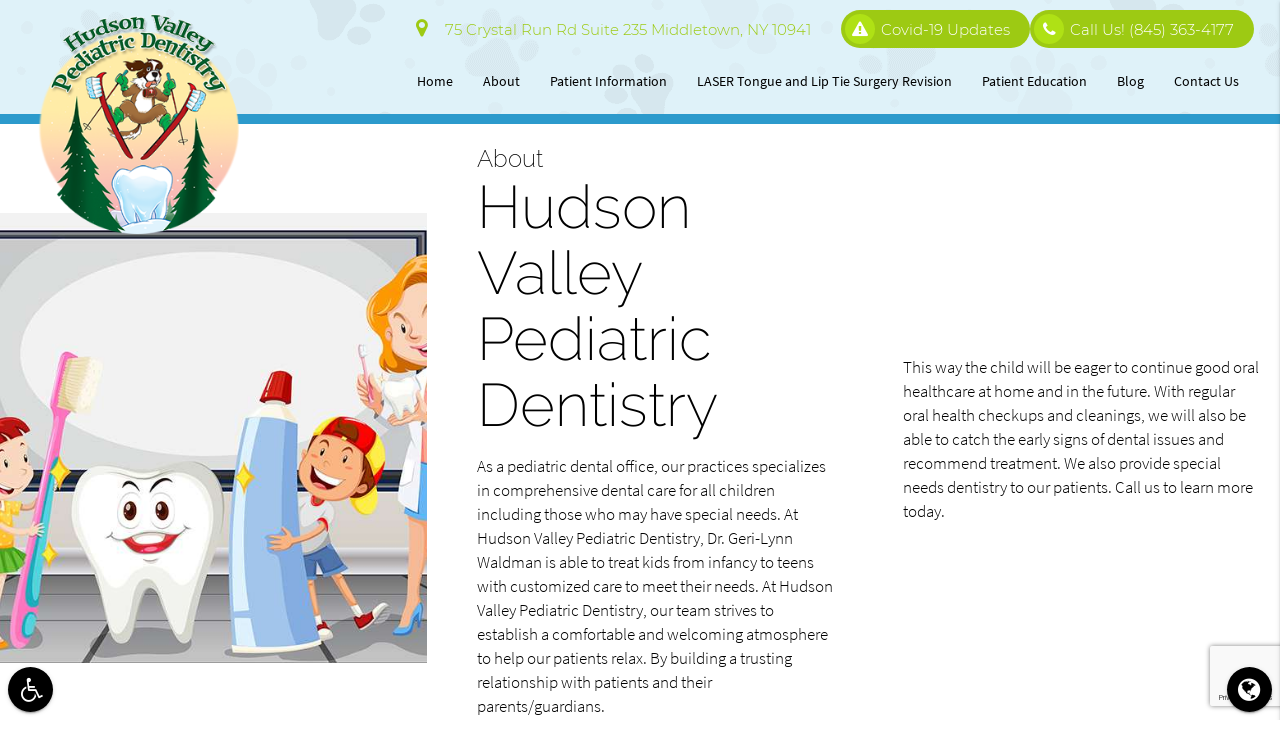

--- FILE ---
content_type: text/html; charset=utf-8
request_url: https://www.google.com/recaptcha/api2/anchor?ar=1&k=6LfYEFAqAAAAAKw7wlX-1x3AG5D-Y7Oqp1skoBAo&co=aHR0cHM6Ly93d3cuaHZraWRzbWlsZXMuY29tOjQ0Mw..&hl=en&v=PoyoqOPhxBO7pBk68S4YbpHZ&size=invisible&anchor-ms=20000&execute-ms=30000&cb=ghoif3aqwc87
body_size: 49991
content:
<!DOCTYPE HTML><html dir="ltr" lang="en"><head><meta http-equiv="Content-Type" content="text/html; charset=UTF-8">
<meta http-equiv="X-UA-Compatible" content="IE=edge">
<title>reCAPTCHA</title>
<style type="text/css">
/* cyrillic-ext */
@font-face {
  font-family: 'Roboto';
  font-style: normal;
  font-weight: 400;
  font-stretch: 100%;
  src: url(//fonts.gstatic.com/s/roboto/v48/KFO7CnqEu92Fr1ME7kSn66aGLdTylUAMa3GUBHMdazTgWw.woff2) format('woff2');
  unicode-range: U+0460-052F, U+1C80-1C8A, U+20B4, U+2DE0-2DFF, U+A640-A69F, U+FE2E-FE2F;
}
/* cyrillic */
@font-face {
  font-family: 'Roboto';
  font-style: normal;
  font-weight: 400;
  font-stretch: 100%;
  src: url(//fonts.gstatic.com/s/roboto/v48/KFO7CnqEu92Fr1ME7kSn66aGLdTylUAMa3iUBHMdazTgWw.woff2) format('woff2');
  unicode-range: U+0301, U+0400-045F, U+0490-0491, U+04B0-04B1, U+2116;
}
/* greek-ext */
@font-face {
  font-family: 'Roboto';
  font-style: normal;
  font-weight: 400;
  font-stretch: 100%;
  src: url(//fonts.gstatic.com/s/roboto/v48/KFO7CnqEu92Fr1ME7kSn66aGLdTylUAMa3CUBHMdazTgWw.woff2) format('woff2');
  unicode-range: U+1F00-1FFF;
}
/* greek */
@font-face {
  font-family: 'Roboto';
  font-style: normal;
  font-weight: 400;
  font-stretch: 100%;
  src: url(//fonts.gstatic.com/s/roboto/v48/KFO7CnqEu92Fr1ME7kSn66aGLdTylUAMa3-UBHMdazTgWw.woff2) format('woff2');
  unicode-range: U+0370-0377, U+037A-037F, U+0384-038A, U+038C, U+038E-03A1, U+03A3-03FF;
}
/* math */
@font-face {
  font-family: 'Roboto';
  font-style: normal;
  font-weight: 400;
  font-stretch: 100%;
  src: url(//fonts.gstatic.com/s/roboto/v48/KFO7CnqEu92Fr1ME7kSn66aGLdTylUAMawCUBHMdazTgWw.woff2) format('woff2');
  unicode-range: U+0302-0303, U+0305, U+0307-0308, U+0310, U+0312, U+0315, U+031A, U+0326-0327, U+032C, U+032F-0330, U+0332-0333, U+0338, U+033A, U+0346, U+034D, U+0391-03A1, U+03A3-03A9, U+03B1-03C9, U+03D1, U+03D5-03D6, U+03F0-03F1, U+03F4-03F5, U+2016-2017, U+2034-2038, U+203C, U+2040, U+2043, U+2047, U+2050, U+2057, U+205F, U+2070-2071, U+2074-208E, U+2090-209C, U+20D0-20DC, U+20E1, U+20E5-20EF, U+2100-2112, U+2114-2115, U+2117-2121, U+2123-214F, U+2190, U+2192, U+2194-21AE, U+21B0-21E5, U+21F1-21F2, U+21F4-2211, U+2213-2214, U+2216-22FF, U+2308-230B, U+2310, U+2319, U+231C-2321, U+2336-237A, U+237C, U+2395, U+239B-23B7, U+23D0, U+23DC-23E1, U+2474-2475, U+25AF, U+25B3, U+25B7, U+25BD, U+25C1, U+25CA, U+25CC, U+25FB, U+266D-266F, U+27C0-27FF, U+2900-2AFF, U+2B0E-2B11, U+2B30-2B4C, U+2BFE, U+3030, U+FF5B, U+FF5D, U+1D400-1D7FF, U+1EE00-1EEFF;
}
/* symbols */
@font-face {
  font-family: 'Roboto';
  font-style: normal;
  font-weight: 400;
  font-stretch: 100%;
  src: url(//fonts.gstatic.com/s/roboto/v48/KFO7CnqEu92Fr1ME7kSn66aGLdTylUAMaxKUBHMdazTgWw.woff2) format('woff2');
  unicode-range: U+0001-000C, U+000E-001F, U+007F-009F, U+20DD-20E0, U+20E2-20E4, U+2150-218F, U+2190, U+2192, U+2194-2199, U+21AF, U+21E6-21F0, U+21F3, U+2218-2219, U+2299, U+22C4-22C6, U+2300-243F, U+2440-244A, U+2460-24FF, U+25A0-27BF, U+2800-28FF, U+2921-2922, U+2981, U+29BF, U+29EB, U+2B00-2BFF, U+4DC0-4DFF, U+FFF9-FFFB, U+10140-1018E, U+10190-1019C, U+101A0, U+101D0-101FD, U+102E0-102FB, U+10E60-10E7E, U+1D2C0-1D2D3, U+1D2E0-1D37F, U+1F000-1F0FF, U+1F100-1F1AD, U+1F1E6-1F1FF, U+1F30D-1F30F, U+1F315, U+1F31C, U+1F31E, U+1F320-1F32C, U+1F336, U+1F378, U+1F37D, U+1F382, U+1F393-1F39F, U+1F3A7-1F3A8, U+1F3AC-1F3AF, U+1F3C2, U+1F3C4-1F3C6, U+1F3CA-1F3CE, U+1F3D4-1F3E0, U+1F3ED, U+1F3F1-1F3F3, U+1F3F5-1F3F7, U+1F408, U+1F415, U+1F41F, U+1F426, U+1F43F, U+1F441-1F442, U+1F444, U+1F446-1F449, U+1F44C-1F44E, U+1F453, U+1F46A, U+1F47D, U+1F4A3, U+1F4B0, U+1F4B3, U+1F4B9, U+1F4BB, U+1F4BF, U+1F4C8-1F4CB, U+1F4D6, U+1F4DA, U+1F4DF, U+1F4E3-1F4E6, U+1F4EA-1F4ED, U+1F4F7, U+1F4F9-1F4FB, U+1F4FD-1F4FE, U+1F503, U+1F507-1F50B, U+1F50D, U+1F512-1F513, U+1F53E-1F54A, U+1F54F-1F5FA, U+1F610, U+1F650-1F67F, U+1F687, U+1F68D, U+1F691, U+1F694, U+1F698, U+1F6AD, U+1F6B2, U+1F6B9-1F6BA, U+1F6BC, U+1F6C6-1F6CF, U+1F6D3-1F6D7, U+1F6E0-1F6EA, U+1F6F0-1F6F3, U+1F6F7-1F6FC, U+1F700-1F7FF, U+1F800-1F80B, U+1F810-1F847, U+1F850-1F859, U+1F860-1F887, U+1F890-1F8AD, U+1F8B0-1F8BB, U+1F8C0-1F8C1, U+1F900-1F90B, U+1F93B, U+1F946, U+1F984, U+1F996, U+1F9E9, U+1FA00-1FA6F, U+1FA70-1FA7C, U+1FA80-1FA89, U+1FA8F-1FAC6, U+1FACE-1FADC, U+1FADF-1FAE9, U+1FAF0-1FAF8, U+1FB00-1FBFF;
}
/* vietnamese */
@font-face {
  font-family: 'Roboto';
  font-style: normal;
  font-weight: 400;
  font-stretch: 100%;
  src: url(//fonts.gstatic.com/s/roboto/v48/KFO7CnqEu92Fr1ME7kSn66aGLdTylUAMa3OUBHMdazTgWw.woff2) format('woff2');
  unicode-range: U+0102-0103, U+0110-0111, U+0128-0129, U+0168-0169, U+01A0-01A1, U+01AF-01B0, U+0300-0301, U+0303-0304, U+0308-0309, U+0323, U+0329, U+1EA0-1EF9, U+20AB;
}
/* latin-ext */
@font-face {
  font-family: 'Roboto';
  font-style: normal;
  font-weight: 400;
  font-stretch: 100%;
  src: url(//fonts.gstatic.com/s/roboto/v48/KFO7CnqEu92Fr1ME7kSn66aGLdTylUAMa3KUBHMdazTgWw.woff2) format('woff2');
  unicode-range: U+0100-02BA, U+02BD-02C5, U+02C7-02CC, U+02CE-02D7, U+02DD-02FF, U+0304, U+0308, U+0329, U+1D00-1DBF, U+1E00-1E9F, U+1EF2-1EFF, U+2020, U+20A0-20AB, U+20AD-20C0, U+2113, U+2C60-2C7F, U+A720-A7FF;
}
/* latin */
@font-face {
  font-family: 'Roboto';
  font-style: normal;
  font-weight: 400;
  font-stretch: 100%;
  src: url(//fonts.gstatic.com/s/roboto/v48/KFO7CnqEu92Fr1ME7kSn66aGLdTylUAMa3yUBHMdazQ.woff2) format('woff2');
  unicode-range: U+0000-00FF, U+0131, U+0152-0153, U+02BB-02BC, U+02C6, U+02DA, U+02DC, U+0304, U+0308, U+0329, U+2000-206F, U+20AC, U+2122, U+2191, U+2193, U+2212, U+2215, U+FEFF, U+FFFD;
}
/* cyrillic-ext */
@font-face {
  font-family: 'Roboto';
  font-style: normal;
  font-weight: 500;
  font-stretch: 100%;
  src: url(//fonts.gstatic.com/s/roboto/v48/KFO7CnqEu92Fr1ME7kSn66aGLdTylUAMa3GUBHMdazTgWw.woff2) format('woff2');
  unicode-range: U+0460-052F, U+1C80-1C8A, U+20B4, U+2DE0-2DFF, U+A640-A69F, U+FE2E-FE2F;
}
/* cyrillic */
@font-face {
  font-family: 'Roboto';
  font-style: normal;
  font-weight: 500;
  font-stretch: 100%;
  src: url(//fonts.gstatic.com/s/roboto/v48/KFO7CnqEu92Fr1ME7kSn66aGLdTylUAMa3iUBHMdazTgWw.woff2) format('woff2');
  unicode-range: U+0301, U+0400-045F, U+0490-0491, U+04B0-04B1, U+2116;
}
/* greek-ext */
@font-face {
  font-family: 'Roboto';
  font-style: normal;
  font-weight: 500;
  font-stretch: 100%;
  src: url(//fonts.gstatic.com/s/roboto/v48/KFO7CnqEu92Fr1ME7kSn66aGLdTylUAMa3CUBHMdazTgWw.woff2) format('woff2');
  unicode-range: U+1F00-1FFF;
}
/* greek */
@font-face {
  font-family: 'Roboto';
  font-style: normal;
  font-weight: 500;
  font-stretch: 100%;
  src: url(//fonts.gstatic.com/s/roboto/v48/KFO7CnqEu92Fr1ME7kSn66aGLdTylUAMa3-UBHMdazTgWw.woff2) format('woff2');
  unicode-range: U+0370-0377, U+037A-037F, U+0384-038A, U+038C, U+038E-03A1, U+03A3-03FF;
}
/* math */
@font-face {
  font-family: 'Roboto';
  font-style: normal;
  font-weight: 500;
  font-stretch: 100%;
  src: url(//fonts.gstatic.com/s/roboto/v48/KFO7CnqEu92Fr1ME7kSn66aGLdTylUAMawCUBHMdazTgWw.woff2) format('woff2');
  unicode-range: U+0302-0303, U+0305, U+0307-0308, U+0310, U+0312, U+0315, U+031A, U+0326-0327, U+032C, U+032F-0330, U+0332-0333, U+0338, U+033A, U+0346, U+034D, U+0391-03A1, U+03A3-03A9, U+03B1-03C9, U+03D1, U+03D5-03D6, U+03F0-03F1, U+03F4-03F5, U+2016-2017, U+2034-2038, U+203C, U+2040, U+2043, U+2047, U+2050, U+2057, U+205F, U+2070-2071, U+2074-208E, U+2090-209C, U+20D0-20DC, U+20E1, U+20E5-20EF, U+2100-2112, U+2114-2115, U+2117-2121, U+2123-214F, U+2190, U+2192, U+2194-21AE, U+21B0-21E5, U+21F1-21F2, U+21F4-2211, U+2213-2214, U+2216-22FF, U+2308-230B, U+2310, U+2319, U+231C-2321, U+2336-237A, U+237C, U+2395, U+239B-23B7, U+23D0, U+23DC-23E1, U+2474-2475, U+25AF, U+25B3, U+25B7, U+25BD, U+25C1, U+25CA, U+25CC, U+25FB, U+266D-266F, U+27C0-27FF, U+2900-2AFF, U+2B0E-2B11, U+2B30-2B4C, U+2BFE, U+3030, U+FF5B, U+FF5D, U+1D400-1D7FF, U+1EE00-1EEFF;
}
/* symbols */
@font-face {
  font-family: 'Roboto';
  font-style: normal;
  font-weight: 500;
  font-stretch: 100%;
  src: url(//fonts.gstatic.com/s/roboto/v48/KFO7CnqEu92Fr1ME7kSn66aGLdTylUAMaxKUBHMdazTgWw.woff2) format('woff2');
  unicode-range: U+0001-000C, U+000E-001F, U+007F-009F, U+20DD-20E0, U+20E2-20E4, U+2150-218F, U+2190, U+2192, U+2194-2199, U+21AF, U+21E6-21F0, U+21F3, U+2218-2219, U+2299, U+22C4-22C6, U+2300-243F, U+2440-244A, U+2460-24FF, U+25A0-27BF, U+2800-28FF, U+2921-2922, U+2981, U+29BF, U+29EB, U+2B00-2BFF, U+4DC0-4DFF, U+FFF9-FFFB, U+10140-1018E, U+10190-1019C, U+101A0, U+101D0-101FD, U+102E0-102FB, U+10E60-10E7E, U+1D2C0-1D2D3, U+1D2E0-1D37F, U+1F000-1F0FF, U+1F100-1F1AD, U+1F1E6-1F1FF, U+1F30D-1F30F, U+1F315, U+1F31C, U+1F31E, U+1F320-1F32C, U+1F336, U+1F378, U+1F37D, U+1F382, U+1F393-1F39F, U+1F3A7-1F3A8, U+1F3AC-1F3AF, U+1F3C2, U+1F3C4-1F3C6, U+1F3CA-1F3CE, U+1F3D4-1F3E0, U+1F3ED, U+1F3F1-1F3F3, U+1F3F5-1F3F7, U+1F408, U+1F415, U+1F41F, U+1F426, U+1F43F, U+1F441-1F442, U+1F444, U+1F446-1F449, U+1F44C-1F44E, U+1F453, U+1F46A, U+1F47D, U+1F4A3, U+1F4B0, U+1F4B3, U+1F4B9, U+1F4BB, U+1F4BF, U+1F4C8-1F4CB, U+1F4D6, U+1F4DA, U+1F4DF, U+1F4E3-1F4E6, U+1F4EA-1F4ED, U+1F4F7, U+1F4F9-1F4FB, U+1F4FD-1F4FE, U+1F503, U+1F507-1F50B, U+1F50D, U+1F512-1F513, U+1F53E-1F54A, U+1F54F-1F5FA, U+1F610, U+1F650-1F67F, U+1F687, U+1F68D, U+1F691, U+1F694, U+1F698, U+1F6AD, U+1F6B2, U+1F6B9-1F6BA, U+1F6BC, U+1F6C6-1F6CF, U+1F6D3-1F6D7, U+1F6E0-1F6EA, U+1F6F0-1F6F3, U+1F6F7-1F6FC, U+1F700-1F7FF, U+1F800-1F80B, U+1F810-1F847, U+1F850-1F859, U+1F860-1F887, U+1F890-1F8AD, U+1F8B0-1F8BB, U+1F8C0-1F8C1, U+1F900-1F90B, U+1F93B, U+1F946, U+1F984, U+1F996, U+1F9E9, U+1FA00-1FA6F, U+1FA70-1FA7C, U+1FA80-1FA89, U+1FA8F-1FAC6, U+1FACE-1FADC, U+1FADF-1FAE9, U+1FAF0-1FAF8, U+1FB00-1FBFF;
}
/* vietnamese */
@font-face {
  font-family: 'Roboto';
  font-style: normal;
  font-weight: 500;
  font-stretch: 100%;
  src: url(//fonts.gstatic.com/s/roboto/v48/KFO7CnqEu92Fr1ME7kSn66aGLdTylUAMa3OUBHMdazTgWw.woff2) format('woff2');
  unicode-range: U+0102-0103, U+0110-0111, U+0128-0129, U+0168-0169, U+01A0-01A1, U+01AF-01B0, U+0300-0301, U+0303-0304, U+0308-0309, U+0323, U+0329, U+1EA0-1EF9, U+20AB;
}
/* latin-ext */
@font-face {
  font-family: 'Roboto';
  font-style: normal;
  font-weight: 500;
  font-stretch: 100%;
  src: url(//fonts.gstatic.com/s/roboto/v48/KFO7CnqEu92Fr1ME7kSn66aGLdTylUAMa3KUBHMdazTgWw.woff2) format('woff2');
  unicode-range: U+0100-02BA, U+02BD-02C5, U+02C7-02CC, U+02CE-02D7, U+02DD-02FF, U+0304, U+0308, U+0329, U+1D00-1DBF, U+1E00-1E9F, U+1EF2-1EFF, U+2020, U+20A0-20AB, U+20AD-20C0, U+2113, U+2C60-2C7F, U+A720-A7FF;
}
/* latin */
@font-face {
  font-family: 'Roboto';
  font-style: normal;
  font-weight: 500;
  font-stretch: 100%;
  src: url(//fonts.gstatic.com/s/roboto/v48/KFO7CnqEu92Fr1ME7kSn66aGLdTylUAMa3yUBHMdazQ.woff2) format('woff2');
  unicode-range: U+0000-00FF, U+0131, U+0152-0153, U+02BB-02BC, U+02C6, U+02DA, U+02DC, U+0304, U+0308, U+0329, U+2000-206F, U+20AC, U+2122, U+2191, U+2193, U+2212, U+2215, U+FEFF, U+FFFD;
}
/* cyrillic-ext */
@font-face {
  font-family: 'Roboto';
  font-style: normal;
  font-weight: 900;
  font-stretch: 100%;
  src: url(//fonts.gstatic.com/s/roboto/v48/KFO7CnqEu92Fr1ME7kSn66aGLdTylUAMa3GUBHMdazTgWw.woff2) format('woff2');
  unicode-range: U+0460-052F, U+1C80-1C8A, U+20B4, U+2DE0-2DFF, U+A640-A69F, U+FE2E-FE2F;
}
/* cyrillic */
@font-face {
  font-family: 'Roboto';
  font-style: normal;
  font-weight: 900;
  font-stretch: 100%;
  src: url(//fonts.gstatic.com/s/roboto/v48/KFO7CnqEu92Fr1ME7kSn66aGLdTylUAMa3iUBHMdazTgWw.woff2) format('woff2');
  unicode-range: U+0301, U+0400-045F, U+0490-0491, U+04B0-04B1, U+2116;
}
/* greek-ext */
@font-face {
  font-family: 'Roboto';
  font-style: normal;
  font-weight: 900;
  font-stretch: 100%;
  src: url(//fonts.gstatic.com/s/roboto/v48/KFO7CnqEu92Fr1ME7kSn66aGLdTylUAMa3CUBHMdazTgWw.woff2) format('woff2');
  unicode-range: U+1F00-1FFF;
}
/* greek */
@font-face {
  font-family: 'Roboto';
  font-style: normal;
  font-weight: 900;
  font-stretch: 100%;
  src: url(//fonts.gstatic.com/s/roboto/v48/KFO7CnqEu92Fr1ME7kSn66aGLdTylUAMa3-UBHMdazTgWw.woff2) format('woff2');
  unicode-range: U+0370-0377, U+037A-037F, U+0384-038A, U+038C, U+038E-03A1, U+03A3-03FF;
}
/* math */
@font-face {
  font-family: 'Roboto';
  font-style: normal;
  font-weight: 900;
  font-stretch: 100%;
  src: url(//fonts.gstatic.com/s/roboto/v48/KFO7CnqEu92Fr1ME7kSn66aGLdTylUAMawCUBHMdazTgWw.woff2) format('woff2');
  unicode-range: U+0302-0303, U+0305, U+0307-0308, U+0310, U+0312, U+0315, U+031A, U+0326-0327, U+032C, U+032F-0330, U+0332-0333, U+0338, U+033A, U+0346, U+034D, U+0391-03A1, U+03A3-03A9, U+03B1-03C9, U+03D1, U+03D5-03D6, U+03F0-03F1, U+03F4-03F5, U+2016-2017, U+2034-2038, U+203C, U+2040, U+2043, U+2047, U+2050, U+2057, U+205F, U+2070-2071, U+2074-208E, U+2090-209C, U+20D0-20DC, U+20E1, U+20E5-20EF, U+2100-2112, U+2114-2115, U+2117-2121, U+2123-214F, U+2190, U+2192, U+2194-21AE, U+21B0-21E5, U+21F1-21F2, U+21F4-2211, U+2213-2214, U+2216-22FF, U+2308-230B, U+2310, U+2319, U+231C-2321, U+2336-237A, U+237C, U+2395, U+239B-23B7, U+23D0, U+23DC-23E1, U+2474-2475, U+25AF, U+25B3, U+25B7, U+25BD, U+25C1, U+25CA, U+25CC, U+25FB, U+266D-266F, U+27C0-27FF, U+2900-2AFF, U+2B0E-2B11, U+2B30-2B4C, U+2BFE, U+3030, U+FF5B, U+FF5D, U+1D400-1D7FF, U+1EE00-1EEFF;
}
/* symbols */
@font-face {
  font-family: 'Roboto';
  font-style: normal;
  font-weight: 900;
  font-stretch: 100%;
  src: url(//fonts.gstatic.com/s/roboto/v48/KFO7CnqEu92Fr1ME7kSn66aGLdTylUAMaxKUBHMdazTgWw.woff2) format('woff2');
  unicode-range: U+0001-000C, U+000E-001F, U+007F-009F, U+20DD-20E0, U+20E2-20E4, U+2150-218F, U+2190, U+2192, U+2194-2199, U+21AF, U+21E6-21F0, U+21F3, U+2218-2219, U+2299, U+22C4-22C6, U+2300-243F, U+2440-244A, U+2460-24FF, U+25A0-27BF, U+2800-28FF, U+2921-2922, U+2981, U+29BF, U+29EB, U+2B00-2BFF, U+4DC0-4DFF, U+FFF9-FFFB, U+10140-1018E, U+10190-1019C, U+101A0, U+101D0-101FD, U+102E0-102FB, U+10E60-10E7E, U+1D2C0-1D2D3, U+1D2E0-1D37F, U+1F000-1F0FF, U+1F100-1F1AD, U+1F1E6-1F1FF, U+1F30D-1F30F, U+1F315, U+1F31C, U+1F31E, U+1F320-1F32C, U+1F336, U+1F378, U+1F37D, U+1F382, U+1F393-1F39F, U+1F3A7-1F3A8, U+1F3AC-1F3AF, U+1F3C2, U+1F3C4-1F3C6, U+1F3CA-1F3CE, U+1F3D4-1F3E0, U+1F3ED, U+1F3F1-1F3F3, U+1F3F5-1F3F7, U+1F408, U+1F415, U+1F41F, U+1F426, U+1F43F, U+1F441-1F442, U+1F444, U+1F446-1F449, U+1F44C-1F44E, U+1F453, U+1F46A, U+1F47D, U+1F4A3, U+1F4B0, U+1F4B3, U+1F4B9, U+1F4BB, U+1F4BF, U+1F4C8-1F4CB, U+1F4D6, U+1F4DA, U+1F4DF, U+1F4E3-1F4E6, U+1F4EA-1F4ED, U+1F4F7, U+1F4F9-1F4FB, U+1F4FD-1F4FE, U+1F503, U+1F507-1F50B, U+1F50D, U+1F512-1F513, U+1F53E-1F54A, U+1F54F-1F5FA, U+1F610, U+1F650-1F67F, U+1F687, U+1F68D, U+1F691, U+1F694, U+1F698, U+1F6AD, U+1F6B2, U+1F6B9-1F6BA, U+1F6BC, U+1F6C6-1F6CF, U+1F6D3-1F6D7, U+1F6E0-1F6EA, U+1F6F0-1F6F3, U+1F6F7-1F6FC, U+1F700-1F7FF, U+1F800-1F80B, U+1F810-1F847, U+1F850-1F859, U+1F860-1F887, U+1F890-1F8AD, U+1F8B0-1F8BB, U+1F8C0-1F8C1, U+1F900-1F90B, U+1F93B, U+1F946, U+1F984, U+1F996, U+1F9E9, U+1FA00-1FA6F, U+1FA70-1FA7C, U+1FA80-1FA89, U+1FA8F-1FAC6, U+1FACE-1FADC, U+1FADF-1FAE9, U+1FAF0-1FAF8, U+1FB00-1FBFF;
}
/* vietnamese */
@font-face {
  font-family: 'Roboto';
  font-style: normal;
  font-weight: 900;
  font-stretch: 100%;
  src: url(//fonts.gstatic.com/s/roboto/v48/KFO7CnqEu92Fr1ME7kSn66aGLdTylUAMa3OUBHMdazTgWw.woff2) format('woff2');
  unicode-range: U+0102-0103, U+0110-0111, U+0128-0129, U+0168-0169, U+01A0-01A1, U+01AF-01B0, U+0300-0301, U+0303-0304, U+0308-0309, U+0323, U+0329, U+1EA0-1EF9, U+20AB;
}
/* latin-ext */
@font-face {
  font-family: 'Roboto';
  font-style: normal;
  font-weight: 900;
  font-stretch: 100%;
  src: url(//fonts.gstatic.com/s/roboto/v48/KFO7CnqEu92Fr1ME7kSn66aGLdTylUAMa3KUBHMdazTgWw.woff2) format('woff2');
  unicode-range: U+0100-02BA, U+02BD-02C5, U+02C7-02CC, U+02CE-02D7, U+02DD-02FF, U+0304, U+0308, U+0329, U+1D00-1DBF, U+1E00-1E9F, U+1EF2-1EFF, U+2020, U+20A0-20AB, U+20AD-20C0, U+2113, U+2C60-2C7F, U+A720-A7FF;
}
/* latin */
@font-face {
  font-family: 'Roboto';
  font-style: normal;
  font-weight: 900;
  font-stretch: 100%;
  src: url(//fonts.gstatic.com/s/roboto/v48/KFO7CnqEu92Fr1ME7kSn66aGLdTylUAMa3yUBHMdazQ.woff2) format('woff2');
  unicode-range: U+0000-00FF, U+0131, U+0152-0153, U+02BB-02BC, U+02C6, U+02DA, U+02DC, U+0304, U+0308, U+0329, U+2000-206F, U+20AC, U+2122, U+2191, U+2193, U+2212, U+2215, U+FEFF, U+FFFD;
}

</style>
<link rel="stylesheet" type="text/css" href="https://www.gstatic.com/recaptcha/releases/PoyoqOPhxBO7pBk68S4YbpHZ/styles__ltr.css">
<script nonce="K4hVHKv7e7oEi9ASF37yRg" type="text/javascript">window['__recaptcha_api'] = 'https://www.google.com/recaptcha/api2/';</script>
<script type="text/javascript" src="https://www.gstatic.com/recaptcha/releases/PoyoqOPhxBO7pBk68S4YbpHZ/recaptcha__en.js" nonce="K4hVHKv7e7oEi9ASF37yRg">
      
    </script></head>
<body><div id="rc-anchor-alert" class="rc-anchor-alert"></div>
<input type="hidden" id="recaptcha-token" value="[base64]">
<script type="text/javascript" nonce="K4hVHKv7e7oEi9ASF37yRg">
      recaptcha.anchor.Main.init("[\x22ainput\x22,[\x22bgdata\x22,\x22\x22,\[base64]/[base64]/[base64]/ZyhXLGgpOnEoW04sMjEsbF0sVywwKSxoKSxmYWxzZSxmYWxzZSl9Y2F0Y2goayl7RygzNTgsVyk/[base64]/[base64]/[base64]/[base64]/[base64]/[base64]/[base64]/bmV3IEJbT10oRFswXSk6dz09Mj9uZXcgQltPXShEWzBdLERbMV0pOnc9PTM/bmV3IEJbT10oRFswXSxEWzFdLERbMl0pOnc9PTQ/[base64]/[base64]/[base64]/[base64]/[base64]\\u003d\x22,\[base64]\\u003d\x22,\x22E8K0Z8Kjw4MRbcOmw6DDkcOCw7x0YsKqw4XDkAZ4TMK0wr7Cil7CuMKkSXNGacOBIsKbw69rCsKtwq4zUV8Ww6sjwoolw5/ChTvDmMKHOE8mwpUTw4MRwpgRw4VLJsKkbMKgVcORwrYgw4o3wpHDkH96wq5Pw6nCuC3CgiYLdz9+w4tUMMKVwrDCncOOwo7DrsKLw5EnwoxRw5xuw4E0w4zCkFTCrMKUNsK+RV1/e8Klwph/T8OaBhpWXMO2cQvCtSgUwq9uXsK9JEPChTfCosKENcO/w6/Dk2jDqiHDkQNnOsOJw7LCnUlgRkPCkMKINsK7w68mw7thw7HClMKkDnQUHXl6PMKiRsOSAMO4V8Oydxl/AgV6wpkLMMKUfcKHScO+wovDl8OJw4U0wqvCghYiw4g+w6HCjcKKVsKJDE8DwobCpRQhe1FMXCYgw4tzasO3w4HDvQPDhFnCsWs4IcOnH8KRw6nDn8KdRh7Dg8K+QnXDu8O7BMOHNzAvN8OrwqTDssK9wp3CsGDDv8OmOcKXw6rDkMKNf8KMKsKSw7VeN20Gw4DCq1/[base64]/wpTCqn8Aw6tJYcOSwpw9woo0WRJfwpYdEhkfAwDCoMO1w5AIw6/CjlRfFsK6acK8woNVDiXCuSYMw7A7BcOnwo9tBE/DscO1woEuQlorwrvCvEYpB3AHwqBqY8KNS8OcB2xFSMOvHTzDjEnCiyckPjRFW8O1w7zCtUdOw6Y4CncAwr13W1HCvAXClMOkdFFVUsOQDcO/woMiwqbChcK+ZGBYw6jCnFxDwrkdKMOgZgwwWBg6UcKfw4XDhcO3wr/CvsO6w4drwqBCRCTDqsKDZXfCuy5PwrNPbcKNwr3Cu8Kbw5LDhMOyw5AiwqQRw6nDiMK/KcK8wpbDjWh6RErCqsOew4RPw5cmwpo6wpvCqDE3QARNI3hTSsOxNcOYW8KswoXCr8KHVMO2w4hMwrZpw604DRXCqhw5URvCgC7Co8KTw7bComNXUsOAw43Ci8KcdcOTw7XCqmxMw6DCi1IXw5xpDsKnFUrCl0FWTMOGGsKJCsKBw5kvwosHSsO8w6/[base64]/Cmg7DvMKzwpvCpjJ/w6IcV8OJDC5+T8O/WsOgw7/CkyTCkGkNeUHCosKWN0t/[base64]/[base64]/DsAxPw5jCi0tawoLCsjvCjiVfwpQxwrHDncOWwozCixEGXcOUQ8K/cDsfdifDmAzCqMKrwoLDphFjw4rDkcKcW8KdK8OqAsKHwqvCqzHDl8KAw69Hw55lwrHCmD/CvBMLF8Oyw5fCr8KIwpczXsO8woHCv8OpaiXDjTnCqH/[base64]/CpcOvWQPDhW7CjQvCqCsnw5DDv2HDmzfDr2zCksK1w6bCg1Y5YMOtwqnDqDEXwoDDphPCjDPDlcKdQMK9TVrCoMOnw6nDpkjDpT0Gwrp/[base64]/Cm0bDiMOVwrjDuMOdw6HCgwJrGRYHVcKQw4zChid6wopQZSfDph3DksO7w73CkhjCiEPCv8KqwqLDh8Krw7zClnkGUcK7asK2JmvDjwnDpD/DkMOoRWnCtQFIwoprw7LCmsKwMmtWwocUw4vCmDnCmk7DuxXDv8OmXAPCtUowPxoqw6thw7/CusOpfUx9w68gdXgLY08/PSPCpMKKw6nDsnbDi0BQPz8awq/[base64]/w7gHw5LCq8OHZMKiwqwyDMKzH8O2w4Epw4h6w43Cj8K6w7oDw4jDuMOawrfDvcKCRsO3w7ZcEnRcEMO6TkfDpD/DpRjDo8KvYF8uwr5dw4gNw7DDlw9Bw6/CmMKhwqg/K8OSwrDDrEYawqt6VGXCvmcnw7JqDll2YCnDvQ9lPxV1w6kUw45jw5/CpcOFw5vDgEfDuzF2w4/CrUVGTUHDg8OVcyscw7R+cT3CvcO+wpDDm2TDmMKiwo18w6XDscOQHMKTw4Qhw4PDqsKVHMK1FMKkw57CvQfCrMORfcKpw7B8w4U0XcOgw5EpwpEww4HDvwzDhW3DtgBnZMK+EMKDKcKXw5ciT3NXGsK4cnXCjiFlWsKmwrp/Iio2wrfDpTPDvcKRZ8OYwqHDtjHDv8KTw7DCskAEw4PCgELDoMO9w6xYXMKVOMO+wrLCsnxcJMOYw5N/CcKGwptwwoE/[base64]/DvsOwO8OlXcOBbcOlJj/DggUDKcKqZsOtwqjDg0ZZKcODwqJKKBrCs8O5wqPDmMOuOmRBwqbCkn3Dlhxgw4gLw71EwrTCnzMrw44Ywpxsw7nCjsOWwrxCDwpZP3ckKELCvDbCmsKFwr99w79LEsOOwqpiSCZWw7Qsw6nDt8KtwrRrNnzDhMKsLcOud8Omw4bCicOzPW/[base64]/DlcKIw5UJwoxdwqLDoMKIw5XCl0/[base64]/[base64]/w7N/[base64]/CgcK4ccOywqTDu00mNQrCocKTw5LCs8KsIyN8Ty8cTsKHwrbCl8Kmw5zCgXbDly/[base64]/[base64]/[base64]/[base64]/[base64]/w7ckMcK2w7TDn8OBeTY3SsKKw6fCnEgGfGFtw5PDkMKWw4oYYm3CnMKxw7/Dg8KHwqjCiiorw7V+w4DChxLDt8OgOHFNP2Aaw6AYdMKxw5AqZXLDrsOMwrrDnkwVOsKdIcOFw5Enw6VlKcKpEATDqBQQO8Oow69dwo8zXnp6wrM9ck/CghTDhcK7w4tTT8KUdH7CuMOnw6vCrljCv8Kvw5nDusOCQcOyfhXCrsKGwqXCsRU6OjjDnWnCmyTCpsK4KwZzVMOKYcOpPi0DAm93w4RBYlLCp2ouX05ML8OIWxzClMOFw4DDkyQELMOcRzzDvivDn8KrOl5cwp03Dn/[base64]/DoMKMNMO+e8Koa0/CoS/[base64]/Cq3QuW8KUw6PCkUJfQGjCr2xJYcODUMO3FR/[base64]/Dm8KkQsKzG0Fwbw84CcKZwo7Cu1PCvsOBF8O+w5vCoh3DjcOPw48kwpgnw5tJOsKJCBTDqcKyw7bClMO2w64Qw5UHPgHCi04GWMOjw7TCqH7DqMOXccOgQ8KUw5l2w4/[base64]/DisOewrh1esKKw73CvMKHw6zCrHtlwpfCisKOMsOSH8KxwofCpsKEKMK0az4MGxLDtwVyw6pgwrzCnmPDhArDqsOnw4rDp3DCs8O8GljDrAlSw7M4bsODeQbDgHbCuUVSGcO/KAnCrRJdw7/ChRsfw5TCrxbDuQRHwqpkWjEPwqQcwoFaSDHDr2A4WsOWw5AtwpPDvsKuRsOSPMKBw4rDuMOtcE5Iw43Do8Kqw4Ntw6nCsV/[base64]/J8OCVcOYw4LCqCXDhMKZA8Omw5pFYMOeT1DCocKTGmt+A8KfAlPDhcOzXjvDlcK4w7/Dl8KgW8KhM8KOZV9mOgfDl8KwZALCgMKfw7nCtcO4RRPChAcREsKWM1vCocKpw68qNsKSw6B4UcKKG8K2wqrDscKwwrTCjsOkw4hKTsK/wq87dxsgwoPDtMOWMA5gQg5sw5QSwrR1IcKPe8K7w4hYIsKGwp04w7hnwpHCjWMGw6Btw4AWJyoUwq/CtUlPSMOdw4FUw4pJw7xSdcKHw4XDl8K0w6YeUsOHDk/[base64]/ZMKNw7rDhsKkwrTCp8KgFcKDeUfDmcKqADBSKcOQRBbDlcKgWsO5Fi5UKMOmWmAlwqHCuAkASMKLw4YAw4TCmsK3worCucKew4XCgC/DmnnCj8KVeDAJGnMSwqvChhPDjW/CuXDCncKhwpxHwqElw5QNfmxOLy7DskkDwpUgw75Lw6HCgiPDsi7Dk8KOT2UUw7zCp8Ojw4XCnljCrsKeXsKVw5tswrdZAQtzZ8K9w53Dm8OxwpzCn8KHEMOiRBXCuiNCwoXCnMOkEcKOwrl0wql/I8ORw7JHQ3LCrsOUw7JjXcK3TA3CrcOWDAI2dHhEYWbCvkNGMUTDv8K/BFVWZMOBUsK3w7HCpHbCqsKQw40Dw5TCuQ/CusKzN17Cg8KEb8KEE3fDqW3DhFNDw6Jpw7J9wrnClGrDuMKmQz7CmsO5HlHDhwfDj2UKw7bDniYuwoNyw7fCh3p1woEPNMO2H8KmwqnCjwgSw6fDn8OgRMOAw4J1wroCw5zChg83LnbCj2/Cs8KOw4vCjl/[base64]/DoxPDusKbw6A8YsKtwr/DqnvCiUfDo8KWwr02d0odw58hwoIOacOHXcOUwqbCiDLCi2jClMOFFxdQUsOyw7bDoMOIw6PDlsKBOG8/[base64]/DnULDkMOowpBzw7JWM2nCk0sLKkHCjFXCmsKMI8O/[base64]/[base64]/DlX/DrcOzAwMxBDcsTisidcKww7rCon9vNcOdw5M6E8OHMEvCrsOewqXCjsOQwrp7EmR6FHQoWS5BfsObw7EDIjzCjcO5K8O6w7cXemTDtQrCkHjCpsKvwo3ChXxvQnM/[base64]/w4VxwoPDlD3Dp1TCsTDCp1PCunfDl8KcMTsMw6F4w4g9E8K+QcKMPT92CwvDgRXCixPDqTLDpDXDkcKxwrN5woHCjMKLSkzDijzCtMKOAyfDiE/DkMKXwqouBsOGQ3wHw7rCn0XDlDTDo8Kid8Okwq3DsS8+HSXDnHLCmHPCkiRXJCvCmsOswokXw6HDisKOUBnClwBYE0rDhsKNwpzDtFfDgcOaHhDDtMOPBU1iw6RMw7zDk8K5Q2XDtcOGGxECX8KHeyPDsh/DosO6Nz7Dq3cYUsOMwqvCicOnR8Ocw6zCpTZOwr1yw6h2HD/[base64]/Dg8OLKcK6wpULPVxFwrvCiyZZMybDvRs3bjEJw6wpw7vDmcOBw4UBDyEfLS90wpzCmR3CpmgEaMK0MBzCmsOsdlPDjCHDgsKgHARVc8Kqw6TDon1sw4XChMKIK8OBw7nCpcK/wqECw4nCssOwRjLDoUJmwpXDjMO9w6EkLirDpcOSV8Kjw5MqSsOUw67CqMOSw5jCosOAG8OgwqvDh8KPdy0YTC5APWxVwrI1Uj1dB3wKFMKVG8O7aS/DocO6CT8ew7zDpxHCuMO0EMONFcOEwpDCpjgtZyQXw7ROEMOdwo48NcKAwobDlWrCoTI/w7bDiFVyw7lsDl1Yw43CvcOcKGTDk8KvDsOjRcKdWMOuw5rChVHDusK8NcOgBWLDgSTCmsOCw4LCgQlOesONwoB5FVZVckXCqDM0V8KTwr8EwocqSXbCoFrDu3Jiwp9nw7/DucOrw5/DucOKIn9/wrpCJcKCWl0AOwTCi2pYdCN7wqkeNmp0XmhebUtJHDdJw7saEkDCrcOuccOXwrrDsy3DkMORNcOdUSFVwqvDhsK3YhkywrAqWcOBw6/CglHDs8KLexPCuMKUw7/Cs8Oiw547woPDmMOGSTBPw6LCm0zCsAXCvUUtZz1Zaj46wrjCucOBwrsKw5TCtcOkT2fDjsOLdhrCtU/DnmrDviJyw4Y6w7TCqwdsw57CqwVDIEjCgHIVWWHDpRo9w4bCuMOMVMOxwqfCrMK3HMOuPsKnw4hQw6Ffw7XCqxDCrRERwqbCnidowqzClwrDnsOxI8OfY25iOcOdPx5dwrfDocOSw41tGsOxSDTDiWDDrTnCgsKxJSN6SMOQwonCoTjCuMOFwo/[base64]/U8OpwqZpF8OKwrxEw4fClsKOUwnChcK5Sm/[base64]/CvFnCksOow75ENsKBDsKCwpY9w53DhcKabMKnw7k8w6UEw4ppImLDvAtUwpIDwo4Ww6jDhMOlL8Ogw4PDpTckwrAgScOlXnfCpRdFwr4SDn1Gw63CqUNyVsKIaMO1QcOzUMKUZEbCsRHDjMOGOMKVJQjCnCjDm8KwDcKhw7hVAMKRUsKRw5HClsOVwrgqT8O/worDojvCmsONwrfDtcOtEg4dbRvDmW7Cvy4BJ8KMHVzDusKiwqwJFl1ewoHCpsOyJgTCoicAwrbChDcbbMKcfcKbw6tKwptGfSUVwpHCqwbChcKCDnELZB0tIWXCmcK9dzrCijPCjRgPasOxwojCncKOOkd/wqwQw7zCsC5lImLCqAhAwqMhwrNkfXY/[base64]/Cr8OYEMOpw47DiMO0w5pXwrZdw51jajfCucKEBsKAC8OVcX3DjQTDh8Kfw5LCrHkSwpkBw7DDqMO9wrRawpHCucKOfcKBRsOlHcKHUlXDtUN8wpTDkUtBSwjCocOwHEtDJcONCMKUw61jYWvDncOoC8OecjvDpV/CksKPw7bCjGh1wr0gw4J8w7nDrnDDt8K5EwE9wpoawrnCisKHwpnCksKiwpJ9wqDDqsKlw6HDi8Kkwp/[base64]/[base64]/cX/DosOzajV/A8KjVh1qwpVzf2HDt8KKBMK6XQLDgnjCtFAdEMKIwp0aCSYKPwHDpsOMNUrCu8OUwpJeIcKgwqzDsMOlRsOTfcKzwpDCpsKHwrLDoQ5ww5XCi8KJAMKTHcK0WcKBKHzCsUHCqMOQDcOtHmUbwq5xw6/CqmrDuzAKPMKuPljCrWoYwpwSBWPDtwfCtgjCiWHDusKfwqnDp8Kyw5PCrzLDvC7DucOzw60HD8K+w61qw5nDqhcWwokPHWvDjV7Dp8OUwqw3JzvCngHDv8OHR2DDugsVAwx/w5VZA8OFw6XCoMOJP8KMAxhyWSoHwoBmw5jCs8OENnhnAMKww49XwrICBFtWA2vDi8OOUy8qKSPDjMODwp/[base64]/DmsKbT8Ocw5bDmMOhw75kOMOow5bDmMOiGcKxw5x2ScKTbCvDicKnw6vCtSkSw53DjMK8Y23DnVDDkcK8w71Iw6olNsKPw7ZUccOweTXCq8KvBkrCo2vDhSNwbcOEW1bDjEnDtDrCin/[base64]/w6UuwrIaH0pfTl1xGMOMZUPDpsKPdMOjc8KYw4ciw4FKZygBYcOXwqnDtS8CJsKEwqXClMOMwqPCmBAzwq7Cv2xmwogPw7F1w5/DocOzwqkNdMK/[base64]/DmQsuwo7DrsOCQsKeUUJXfngFw6JZY8KtwqTDpHt4M8Krwo8owrQAS2jCh38Re34ZOS7CtllWeSLDuR/[base64]/DqyZiXcOdKDPDj8OhLwTDp0HCkHXCgcKfwrjCocKVLjDCncO7OQIQwpQiUCV0w75bWGbChkLDohMHDsO7e8Kgw6/Dhk7Dl8OXw5TDilrDjVzDs0DCo8Kaw5Zrw4A5AEQzMcKbwpHCqDjCocOWw5vCiDhXB0heSiHDhU5Yw4DDsypmwoZlKVrCtcOsw6bDgcOAdnrCvD3Ck8KLDcOXLmYkwq/DlcORwprCtFAzAMORGcOdwpnCnFXCpznDiVLChjLCnQh7CcKiIHVlHlcDw4lbd8OUwrQhYcOlMDd8LjHDmBbDlcOhcwfCni8TE8KbKivDhcOlNnbDh8O8Y8OlMCwOw6jDosO8VHXCkMKobF/DtU0/woFtwoBvwrwqwrM1wo0HVHzDoV3DiMOMIQU+OTrCtsKlwp8OGWXCoMONSgvDrA/Dt8KQdcKzAsKpBcOMwrdLwqfDtUfCjQ7DhSkvw6jDtMKpUhtJw5ZzZcOFQcOPw7JoQcOtImNATnFwwoovFTbCignCvcOOVkvDp8K7wrzDmMKcJR81wrzCiMOYw4/DqmnCrjNTeDRFfcKPKcOecsOAbMOqw4cZwpzClMKuCcKWXV7DmG4Tw608VsKaw5/[base64]/DpiR5LjDChxArwr59JcKFRAJXQ17DlEV/[base64]/[base64]/ClsOhw6vDlkXCnMK8wpkWw6LCg1zDosONwojDncOfwrTCmsOLcMKyIcKCJVwaw4EUw7BFVkjCkwPDm0TCscK/wodZTMOSCngcwoEyOcOlJlQaw7bCj8Khw53CvsKZwoAWR8OHw6LCkijDjsKMWMKuE2rCpcOeTGfDtcOGw5cHwqPCusOMw4EWaxHDjMKfbDRrw4XCuRZqw7zDvyYBb1Esw6tDwpJLdMKmCnfCg1rDuMO6wpDDsQZKw7zDnMKWw4XCvsOSRsO/QTHCrMKVwpzChsOdw5ZVwqLDmSQEKHJAw5zDv8KWMh8dEsO4w5J9Wn/DtMOzTUjCh3hpwppswrluw7AUNFMww6XDm8KxTzrCoBwbwonChz5xeMKRw77CucKPw4NYw6F0dMOjA23DuRDDkk0fPsKdwq0Owp3DlXU+wqxdEMKgw4bCjcKmMAjDmitGwqfCvGhuwpBVN3zDigfDgMKpw7PChT3CpTDDpVB8XsO4w4nCp8K/[base64]/MFTClcKie0Jzwrk4R8KqGnvCoyZswq0mw7cSwpNnGTHCvAvDkCzDiX/DslPDs8O1UilFfhg8woXDsjsWw7rCjsKEw40Dw5rCucOpbhxew5xuwoMMXMKtLCfCugfDtsOiVElXQmnDlMKkI37Cjm5Aw5kjw71GPh9uY3/[base64]/[base64]/DgcKZfcKbw5cpYmbDmcK+wq7Dl8KDUMKXw4FFw6NHPyEoFWYbw6jCo8OGYHZjGcKpw4vCkMOPw71Awo/CpkB0IMK3w588ChrCtcK7w4rDhHvDmlnDgsKcwqdnfwAzw6UJw7LDtcKWw5taw5bDrSUiwrTCrsOAPWFbwrhFw5ANw5gGwqEhKsOMw49KdW8dC27DrBQGNAQEwpTCpxxwFHPCnErCocKVX8ONbVfDmG9tFcO0w6/ChSJNw77Cti/[base64]/w4bDtWg/UMKuQjldw6lIwqfCqU7Cg1jDp27CrMOXwq4bw5Jawr/[base64]/CucKjwpkJwoElw5sBOsKZw44iecKfw4wnKTbDrAVgDC7DpEvCqFkHw7XCkAHDuMOKw5TCniIPTsKpClQWcsOLZsOLwonDpMOxw6cCw4PCnMOGeEzCjU1kwo/DlUZqIMKzwpxEwqLCkiHCm3lQfiIfw5bDl8Oaw5VKwr4/wpPDoMKtGAzDpMKjw6cjwq0rS8O9aRzCnsOBwpXCksOQwojCsGorw4HDoghjwqYpVUfDvMOSKyBKRyE7ZsOVS8O8Q3VSIMKWw5DDvGx8wpssA2/DoTVSw7zCgXrDnsKiPT4mw7HCtyIPw6fCii4Ye1vDrknCiTjCnsKIwq7Dl8OzLGbDihzCl8OeCztlw63CrklZwp02QMKSIMOOZ0snwpEbIcOHMnFAwq4gwp/Dq8KTNsOeeS/CmwLCuFHDjVbChcKTw6jDoMObwp1bGMOaOQ1cfgwSHBrDj2zChCrDinXDlXwdCsKTNsKkwoDCizXDsnrDssK9SijDicKyBsOOwpTDgsKcacOmDMKjw6YbPRgmw4nDiCTDp8KQw5bCqhnCuFXDmilDw4/CtcOMwo4XJsKzw6rCtj3Dm8OZKw7DicOQwrx/WRJeV8KAYUx8w7FLYsOawqDCisKYI8Krw7PDj8KxwpjCvRRywqBowp8dw6XCqsO/[base64]/DtMKtdiofBMOHN3wywpVLw71hIMOXw7LCmA82woMWcm3DowLCjMOEwpAnZMOyUcOcw5U5Qw/DuMKWw5/DlcKMw4XCqMKCezDCl8KkBMKnw6sUf0VpfArDiMK5w6/DjsKjwrrDtCpXLldZASbCocKVD8OGX8Kow7LDu8KCwrdpUMO5dsK/w5rDmsKWwpbClypOOcOTJUgpJsK7wqgoZcKFC8Kaw4PCg8OjbB9ra03Cv8OFJsOEMBluZXTDpcKtNV9GYzgawoQxw68WD8KNwqFow5bDvxRba2zCrcK2w5ohwrAlJA5Fw4TDrMKUNcKEWj3CvsKFw5bCmsKOw5zDhsKxwrzCsCHDgMKOwpQiwr/Dl8KyCGbCmxh0dMK+wrrDhcORw4Asw6xiAMOrw6QMA8OoeMK5w4HDvGlSwpXDhcOhCcK7woluWkZPwq8ww7/[base64]/ClmDCo1Vbwplpw5bCoMOzUB1mIVVzbMOgXsK/fsOBw4PCi8Omw4obwrReUEHCncOMJDlFwrfDrMKmFAoSRcK+Um3CrXYRwq4ELsOvw7Upwrx1GUp3AT4Ww6sxAcK4w5rDizswUDzDh8KkRgDClsOMw49CFQdrWHbDtmvCpMKxw6nDkcKsLsO3w5gEw4DCq8KUZ8O9LsOuJWVXw7R2AsOXwqpjw6/DlUnDvsKrO8KQwoHCv2TCp1LCrMK+PydTwpxFLT/CtFHDgCPCiMK2KAxPwoXDvmvCiMOEw7XDscOMMAMhQ8OAwojCoy/DqMOPAXxcw7IkwqHDnkDDmhg8OsKjw7zDtcOSZVvCgsKvfCjCtsOGZxbDu8OMZX/DglYKOMOuT8OFwqLDkcKJw57CvwrDn8KLwqMMXcOVwrgpw6XCuirDrDbDi8KzMzDCkjzCkcObCkTDhMO+w5fChBhfGsO+I1PDhMK/[base64]/Dmg59Z8KFw7fDssKQS8ORw4RXwqsqw4TCiCQyw4pnehROQnpPNcOEV8KPwr5/w7rCt8KTwpkMUsKGw7wcEsOgwoh2A3sDw65mw4LCrcOiH8OHwrPDpcOcw5nClcOjWUoqDijCsjh/bcOAwp3DlRfDjifDnETCssOtwqV0GCPDpnjDgMKqaMOcw7gxw7M8w7XCoMOAwoJ2XzjClTRKaxMnwofDncKyA8OUwprDswVXwqhVOAjDj8O1AcObbMKwP8KQwqLCk29bwrnCv8Kaw64QwqnCoxzCtcKqTMKiwrxVwofCmzfCuVtWRDPCscKHw4cTEE/CpTrClcKpZnfDkSUJJwHDsy7ChcOIw508Ww5FEcKrw7HCvm9awq/[base64]/DtjHCjArDscKYG2fCocObRzzDgMKMw5Edwr3DmDccwpzCt0PCuhfDusOUwrjDp0Asw4PDi8KewrHDkFzDrcKowqfDoMOscsKeHyASPMOvG1N9FmYvw6Zdw5HDsTvCs3/DnsOzMzTDvQjCusOAE8K/wrTCh8OvwqsmwrfDuxLChDM/VEUAw6XCjjzDqcOkw5vCnsKGccO8w5tUJgpuwqs0O2dZUzBbT8KtMhPDpsOKcQoew5VOw6jDgMKXY8K3bSHDlARMw6kSAXPCsE0CfMOTwqTDpFjChXloWsOuLzl/wpHDljwCw508Q8KzwqXCisO5JMObw5nCllLDpTNow6Rqw47Dt8O0wqxXJcKDw4rDvMK4w40qBMOxWcO9N3HCpT/[base64]/wqDDhEENK8O8SjI1LcOQHhrCjcOleMKDO8K1J0jCjinCrsK7PlMRURZZwrI/[base64]/CsMOECUfDlXIydcKcw7BSIsKDw5/DuBEiw4LDqcKuIA11wpM0bcOnNsK/wpB4GmzDkT1aNMOrXznCv8O3W8KwYnDDjVLCrMOvfAVYw491wozCpgrCrgfCi2LCu8OWwpHCpsKEDcOrw71aLMO0w48Xw6s2Z8O1NwHCjR9lwqrCusKaw4vDl17CjVrCsjJDPMOGZ8KkFS/ClMOYw5NNw5InHRLCnTrCscKGwqbCs8KiwoTDosKTw7TCp1DDiHgqey/[base64]/wodFw4hxw75ewqXCrjJ7UMK2IMO5wqNGwqfDtsOSUcKLNDzDssKxw7/CmMK1woEKJMKfw4rDrBwYEMK/[base64]/DrUpEcsKOQMKnwr7DsMO+bz3ClEADw6vDpcOhwrHDjcKqw5A7w6sFwrTDvcKVw4HDp8K+KcKgay/Dl8KoL8KNY0XDl8KNE1/[base64]/[base64]/[base64]/WBTCjTjCvxvClcOUwqnCvHjDtcKTw6DCjMOkAMKUH8OyPBLCoXwOMMK+w4bDosOxwoTCmcKpw6x1wqRPw5/DrcKVVcKXwo3CvxTCosKYVXjDscOcwoAkFgHChsKkAMO5I8KDw6TCh8KDYhDCrX7CqcKAw7MHwqg0woklJxgjDClawqLCvibCqBtuRilQw6YtYiYMRcK+IFN/wrUaPj1bw7UJTcOCaMKEY2bClXHDrMOQw7rDq1bDosOlGzRwQlbCkMK6wq/DkcKoW8KVIsOTw6jCimjDg8KDDmXDusKjHcORwo/DhMKXYB/[base64]/wp/DicOXw4DDmMKQwpUxw6pdS8K8w5bCiTEtWksIw40OccKjwrjCrsOZw7I1wpfCtcOVY8OgwpXCqsO4a2PDgsOCwo89w4oQw6oCe2w0wqZ2MV84O8KZQXPDslYPMWEHw7jDksOCN8OHcsONwqcsw4pmwqjCn8KYwrPDs8KsFQ3Cow/DlHZucRPDpcO+w7EPFW52w5HDmVJHwobDkMKcNsKCw7UewqtZw6ENw4pnwrPDpGXChAzDgUDDqCjCizVOYsOIEcKnLV7CsX/CjSMuccOJwrDChMKfwqETQMOtLcO3wpfCjsOrNlHDvMOowpAVwqkbw5XCqsOBMBHCkcKYVMO9w4jDh8OOwr8gwpFhJTvDkcOHS3DCtj/Cl2QNMm5WdcOxw4HCiXUUL1HDssO7FMOUAcKSEAI4FhlsMlLChXbDisOpw7DCk8OIw6hWw7/DiUbCrD/CrELCncKIw4HDj8O0wpktw4ooPRcMZVQNwofCm3/Do3bCvgnCvsKNJDNjXQlEwoQGwptlUcKCwodIWWDCj8Kkw4nCscK+VsObcsOaw5bClMK9woPDoDDClsOJw63DlcKsHUk2wpDDtcOgwpjDnAxIw7HDm8KHw7zChCIQw483DsKPTx3CjMK5woIiYMODAV/DvzVQOkMzRMKyw4BeAwPDlWTCuwt1Mn10TSnDhsOzw5/CmmnCpHokVVkiw78EGC8owo/CvcOSw7odw4kiw6/DmMKEw7Ytw4kFw73DlS/CmhbCuMKqwpHCujHCimzDv8Oxwr0lw5x0wrUda8KXwrHDqHJXAMKTwpMVY8OYZcObcMKCL1JhacOxDMOialc9S3lPw5tsw67DpE0Ud8KOFEQJwpxwFVnCoQDDq8O0wr0JwqXCs8Kqw53DtnzDuxoNwqQsJcOZw5xPw5/DvMOMFcKtw5nCvzkIw5NMKMOIw40vZlg1w4bDucKJLsOow7YjaA/[base64]/CjsOOB8OtwoQvw71+w49gbnHCmmlQJnJSbAjDgQHDr8KNwoIPwr7DlcKSBcK4woEiw7rDtwTDvw/DlHUuTkM7WMO6KzF0wrbCqw9NGMO0wrB6RUvCrl1pw5EMwrZyLD/DnRIRw4DDlMK+wqd0DcKjw4wQVBPDtC57AUBSw6TCjsKrTVsQw7nDq8KuwrHCvsO/B8Khw6TDmMOWw7FMw7TCvcOWw70ywpzCn8K/w7/Dgjp6w6HCrjnCmcKULmjCjh7DmTDCgSdaKcK8PknDly92woVCw7d+wpfDhmkQw4ZwwqTDncOJw60Uwp7Dp8KZOyx8BcKtbsOjNsKQwoPCuXrCoizCkwc3wrXCim7DklQPZsKLw7rCoMKhw4LCisO1w4bCqsOFbMKgwqrDjlTDqz/DscOwYsKwL8KoCCByw6TDpE/[base64]/DokjDocKiwooCbDI3wpzDqcK4wol/w5tPGsOsUB1JwrjDj8KMHnfDqwvCpQ4EfsOdw5oHC8OcVSErw4/DvF1xcMKyCsKbwr3DvcKVG8KOw7TCn0DCscOIEnYncxQjU27DhybDjMKPH8KzLsKsT2rDk0UyKCRmAsOHw5oow7bDhioHGXJBOsOAwq0YYDpLCwg5w45VwoMwIFADF8K0w6d7wqQUb2hgTnxYLzzClcOuNnVWw6zDs8OzNcK+VVzDgQbDsDEmFl/DvsKgBsOOYMOewqDCiB7Duxdnw5/DsCvCpcKPwog0T8KEw65MwqAUwqTDrsOiw4vDhsKlOsOzESMMXcKpEXsjRcKDw7rChC7CkcKIwo/Dj8KcGQrCtR4vbsOYMibCgcO+NcOWTFfCocOwCsKDWsOZwo3CuQ0Qw7xrwpvDmsOLwpFyaCbCgsOyw7IxMBd3w6o1EMOsNxnDjcOgCH5Yw57ChngSMMOfWEnDlMOKw6XChALClmDDvsO/[base64]/DrMOKw4PDuHFSwqrCv8OHAiDCkcKTw5lbwrXDtRBIw4xlwrAiw6tJw7PDj8O2dsOGwo40woV3PMKrJ8O2WTPCi1LCmsOrbsKEUsKowp19w4xwCcOPw7k4wrJ8wogsJMK8w77CuMOaf28Yw5sIwprCncKCecOlwqLCtsKSwpMcwpLDkcK2w7XDqcOtFxQuwoZ/w7oLDR5Ew4BnKsOLD8Ogw5khwqdmwrPDrcK9wrkMd8Kxw6DCssOIN27DvsOuVRcKwoNHPG7DjsODD8Oxw7HDmcKkw7nCtQQ0wprDoMKrwpIpwrvCuR7DnsKbwp/CosK1w7QgEzPDozJqRMK9e8K4fMORYsOSecKow4VcEFbDiMKkT8KFAAFrUMK0wqJPwr7ChMKawoFjw7LDkcO7wqzDnQlWEBpWFW9AJxTChMOjwoXCs8OaUgBiXiHChMKQAWpzw7oKQmZbwqc/fSELHsODw6PDsSo3LcK1NcOTIMKrw7Vtw6zDvx55w4vDtMOYWMKLGMKYDsOiwpUVVjDCh1fDmsK3XMOMYQXDmm0HKyJwwo8vw6/DncOkw45VYMO9woBWw4zCnC1rwofDvSnDt8OVHgNCwpRODEVBw57DmQ\\u003d\\u003d\x22],null,[\x22conf\x22,null,\x226LfYEFAqAAAAAKw7wlX-1x3AG5D-Y7Oqp1skoBAo\x22,0,null,null,null,1,[21,125,63,73,95,87,41,43,42,83,102,105,109,121],[1017145,188],0,null,null,null,null,0,null,0,null,700,1,null,0,\[base64]/76lBhnEnQkZnOKMAhmv8xEZ\x22,0,0,null,null,1,null,0,0,null,null,null,0],\x22https://www.hvkidsmiles.com:443\x22,null,[3,1,1],null,null,null,1,3600,[\x22https://www.google.com/intl/en/policies/privacy/\x22,\x22https://www.google.com/intl/en/policies/terms/\x22],\x22slwXVwbarAQsB5SKK1fbjzsDm0OFdle2iz2uZDnBdPg\\u003d\x22,1,0,null,1,1769002735186,0,0,[82],null,[139,117],\x22RC-sgf9dy2RTy57nQ\x22,null,null,null,null,null,\x220dAFcWeA5bW8v0plAWo0I_7BRhE4zJxggkQskIcfGriAYLUP_HTCXqB3eVukmvcHBRCN_XegxhG15_vtPZZILvnfnp8x-wR5Nxew\x22,1769085535518]");
    </script></body></html>

--- FILE ---
content_type: text/css
request_url: https://www.hvkidsmiles.com/wp-content/cache/minify/33d5b.css
body_size: 3924
content:
.wpcf7 .screen-reader-response{position:absolute;overflow:hidden;clip:rect(1px, 1px, 1px, 1px);clip-path:inset(50%);height:1px;width:1px;margin:-1px;padding:0;border:0;word-wrap:normal !important}.wpcf7 form .wpcf7-response-output{margin:2em 0.5em 1em;padding:0.2em 1em;border:2px solid #00a0d2}.wpcf7 form.init .wpcf7-response-output, .wpcf7 form.resetting .wpcf7-response-output, .wpcf7 form.submitting .wpcf7-response-output{display:none}.wpcf7 form.sent .wpcf7-response-output{border-color:#46b450}.wpcf7 form.failed .wpcf7-response-output, .wpcf7 form.aborted .wpcf7-response-output{border-color:#dc3232}.wpcf7 form.spam .wpcf7-response-output{border-color:#f56e28}.wpcf7 form.invalid .wpcf7-response-output, .wpcf7 form.unaccepted .wpcf7-response-output, .wpcf7 form.payment-required .wpcf7-response-output{border-color:#ffb900}.wpcf7-form-control-wrap{position:relative}.wpcf7-not-valid-tip{color:#dc3232;font-size:1em;font-weight:normal;display:block}.use-floating-validation-tip .wpcf7-not-valid-tip{position:relative;top:-2ex;left:1em;z-index:100;border:1px solid #dc3232;background:#fff;padding: .2em .8em;width:24em}.wpcf7-list-item{display:inline-block;margin:0 0 0 1em}.wpcf7-list-item-label::before,.wpcf7-list-item-label::after{content:" "}.wpcf7-spinner{visibility:hidden;display:inline-block;background-color:#23282d;opacity:0.75;width:24px;height:24px;border:none;border-radius:100%;padding:0;margin:0 24px;position:relative}form.submitting .wpcf7-spinner{visibility:visible}.wpcf7-spinner::before{content:'';position:absolute;background-color:#fbfbfc;top:4px;left:4px;width:6px;height:6px;border:none;border-radius:100%;transform-origin:8px 8px;animation-name:spin;animation-duration:1000ms;animation-timing-function:linear;animation-iteration-count:infinite}@media (prefers-reduced-motion: reduce){.wpcf7-spinner::before{animation-name:blink;animation-duration:2000ms}}@keyframes spin{from{transform:rotate(0deg)}to{transform:rotate(360deg)}}@keyframes blink{from{opacity:0}50%{opacity:1}to{opacity:0}}.wpcf7 [inert]{opacity:0.5}.wpcf7 input[type="file"]{cursor:pointer}.wpcf7 input[type="file"]:disabled{cursor:default}.wpcf7 .wpcf7-submit:disabled{cursor:not-allowed}.wpcf7 input[type="url"], .wpcf7 input[type="email"], .wpcf7 input[type="tel"]{direction:ltr}.wpcf7-reflection>output{display:list-item;list-style:none}.wpcf7-reflection>output[hidden]{display:none}.bg-body,.bg-white{background:white;color:black}.bg-body-complement,.bg-mute{background:#f7f7f7;color:black}.bg-body .text-contrast, .bg-body-complement .text-contrast, .bg-body .divider-dotted, .bg-white .text-contrast, .bg-mute .text-contrast, .bg-white .divider-dotted{color:#000}.bg-body a.TLBC, .bg-white a.TLBC, .bg-body-complement a.TLBC, .bg-mute a.TLBC{background-image:linear-gradient(to right, black 100%, transparent 100%);color:inherit}.bg-body .text-contrast a.TLBC, .bg-white .text-contrast a.TLBC, .bg-body-complement .text-contrast a.TLBC, .bg-mute .text-contrast a.TLBC{background-image:linear-gradient(to right, #000 100%, transparent 100%);color:inherit}.bg-nav{background:#dff2f9;color:black}.bg-nav-complement{background:#fff;color:black}.bg-nav .text-contrast, .bg-nav .divider-dotted{color:#fff}.bg-primary, .bg-primary .text-default{background:#2c9acc;color:#fff}.bg-primary-complement, .bg-primary-complement .text-default{background:#237aa2;color:#fff}.btn-primary,.btn-primary>a,.btn-primary>span>a{background:#2c9acc;color:#fff}.bg-primary .text-contrast, .bg-primary .divider-dotted{color:#ccc}.bg-primary a.TLBC, .bg-primary-complement a.TLBC{background-image:linear-gradient(to right, #fff 100%, transparent 100%);color:inherit}.bg-primary .text-contrast a.TLBC, .bg-primary-complement .text-contrast a.TLBC{background-image:linear-gradient(to right, #ccc 100%, transparent 100%);color:inherit}.bg-secondary{background:#9e6e40;color:#fff;border-color:#9e6e40}.bg-secondary-complement{background:#bb8756;color:#fff}.btn-secondary,.btn-secondary>a,.btn-secondary>span>a{background:#9e6e40;color:#fff}.bg-secondary .text-contrast, .bg-secondary .divider-dotted{color:#fff}.bg-secondary a.TLBC, .bg-secondary-complement a.TLBC{background-image:linear-gradient(to right, #fff 100%, transparent 100%);color:inherit}.bg-secondary .text-contrast a.TLBC, .bg-secondary-complement .text-contrast a.TLBC{background-image:linear-gradient(to right, #fff 100%, transparent 100%);color:inherit}.bg-tertiary{background:#9dca13;color:#fff}.bg-tertiary-complement{background:#afe115;color:#fff}.btn-tertiary,.btn-tertiary>a,.btn-tertiary>span>a{background:#9dca13;color:#fff}.bg-tertiary .text-contrast, .bg-tertiary .divider-dotted{color:#fff}.bg-tertiary a.TLBC, .bg-tertiary-complement a.TLBC{background-image:linear-gradient(to right, #fff 100%, transparent 100%);color:inherit}.bg-tertiary .text-contrast a.TLBC, .bg-tertiary-complement .text-contrast a.TLBC{background-image:linear-gradient(to right, #fff 100%, transparent 100%);color:inherit}.btn-transparent{background:transparent;color:#9dca13}.btn-transparent.active,.btn-transparent.active:hover{background:#9dca13;color:#fff}.bg-form .text-default{color:black}.bg-nav{background-image:url('/wp-content/uploads/ped-pattern.png');background-clip:initial;background-color:white;background-origin:initial;background-position:center center;background-repeat:repeat;-webkit-background-size:cover;background-size:initial;background-attachment:initial}.wp-pg-tmplt-home .main-section, .wp-pg-tmplt-about section.horizontal-format + section.inner-block, .wp-pg-tmplt-archive-post .inner-block, .wp-pg-tmplt-contact section.bg-body, .wp-pg-tmplt-patient-info .inner-block-services.bg-body, .wp-pg-tmplt-empty .services-page .service-body, .wp-pst-single section.blog-post, .wp-pst-template-archive-locations .inner-block, .wp-pg-single-locations .single-location-wrapper, .wp-pg-tmplt-404 .inner-block, .wp-pg-tmplt-smile-gallery section.inner-block, .wp-pg-tmplt-special-offers section.inner-block, .wp-pg-tmplt-testimonials section.inner-block{background-image:url('/wp-content/uploads/bg-peds-03.jpg');background-clip:initial;background-color:white;background-origin:initial;background-position:center center;background-repeat:repeat;-webkit-background-size:cover;background-size:initial;background-attachment:initial}.sticky-footer{background-image:url('/wp-content/uploads/ped-pattern.png');background-clip:initial;background-color:white;background-origin:initial;background-position:center center;background-repeat:repeat;-webkit-background-size:cover;background-size:initial;background-attachment:initial}.wp-pg-tmplt-patient-info .inner-block-services.bg-body .intro-col.bg-body, .wp-pg-tmplt-empty .services-page .breadcrumbs, .wp-pg-tmplt-404 .inner-block .row.bg-body, .wp-pg-tmplt-404 [class*=-main-area], .wp-pst-single .main-content-area{background:transparent}a:not(.text-contrast):not(.btn):not(.btn-tertiary):not(.btn-transparent):not(.btn-floating):not(.breadcrumb):not(.edit-link):not(.TLBC),input[type=submit].waves-button-input{color:inherit;background:transparent}.btn-floating, .btn-floating i{color:#fff}.btn-primary:hover{background:#237aa2}.btn-secondary:hover{background:#bb8756}.btn-tertiary:hover{background:#afe115}.btn-transparent:hover{background:#fff}.dropdown-content:not(.dropdown-main-nav) li:hover, .dropdown-content:not(.dropdown-main-nav) ul.active li, .dropdown-content:not(.dropdown-main-nav) li.selected, .dropdown-content:not(.dropdown-main-nav) li:hover a{background-color:#afe115}figure.effect-sadie figcaption:before{background:-webkit-linear-gradient(top, rgba(157, 202, 19, 0) 0%, rgba(157, 202, 19, .8) 75%);background:linear-gradient(to bottom, rgba(157, 202, 19, 0) 0%, rgba(157, 202, 19, .8) 75%)}#SubFooter .fa:hover{color:#9dca13}.bg-nav{background-color:#dff2f9}nav .main-nav .main-menu-item:hover, nav .multi-location-nav:hover:not(.active){background:#fff}nav ul.main-nav .dropdown-main-nav, nav ul.main-nav .dropdown-main-nav .sub-menu-item{background:#9dca13;color:#fff}nav ul.main-nav > li > a:before, nav .dropdown-main-nav li a:before, nav ul.side-nav li>a:before{background-color:#afe115}nav.small .top-nav-wrapper{background:#fff}#menu-primary-navigation::-webkit-scrollbar-thumb{background:#fff}#menu-primary-navigation::-webkit-scrollbar-thumb:hover{background:#f2f2f2}nav .button-collapse{color:#2c9acc}nav .button-collapse:hover{color:#9e6e40}nav .side-nav li{border-color:#fff}.bg-form{background-color:#f7f7f7}.input-field label{color:rgba(158, 158, 158, .9)}.input-field select, .location-selector select, .input-field input{color:rgba(125, 125, 125, .55)}input label.active{color:#fff}input:not([type]),input[type=text],input[type=password],input[type=email],input[type=url],input[type=time],input[type=date],input[type=datetime],input[type=datetime-local],input[type=tel],input[type=number],input[type=search],textarea.materialize-textarea{background-color:#fff}input:not([type]):focus:not([readonly])+label,input[type=text]:focus:not([readonly])+label,input[type=password]:focus:not([readonly])+label,input[type=email]:focus:not([readonly])+label,input[type=url]:focus:not([readonly])+label,input[type=time]:focus:not([readonly])+label,input[type=date]:focus:not([readonly])+label,input[type=datetime]:focus:not([readonly])+label,input[type=datetime-local]:focus:not([readonly])+label,input[type=tel]:focus:not([readonly])+label,input[type=number]:focus:not([readonly])+label,input[type=search]:focus:not([readonly])+label,textarea.materialize-textarea:focus:not([readonly])+label{color:#fff}input:not([type]):focus:not([readonly]),input[type=text]:focus:not([readonly]),input[type=password]:focus:not([readonly]),input[type=email]:focus:not([readonly]),input[type=url]:focus:not([readonly]),input[type=time]:focus:not([readonly]),input[type=date]:focus:not([readonly]),input[type=datetime]:focus:not([readonly]),input[type=datetime-local]:focus:not([readonly]),input[type=tel]:focus:not([readonly]),input[type=number]:focus:not([readonly]),input[type=search]:focus:not([readonly]),textarea.materialize-textarea:focus:not([readonly]),select:focus:not([readonly]){border-bottom:1px solid #9dca13;box-shadow:0 1px 0 0 #9dca13}.sticky-footer{-webkit-box-shadow:0 -2px 18px -4px rgba(76, 76, 76, 0.37);-moz-box-shadow:0 -2px 18px -4px rgba(76, 76, 76, 0.37);box-shadow:0 -2px 18px -4px rgba(76, 76, 76, 0.37)}.contact .box-wrap-first, .contact .box-wrap, .contact .box-wrap-last,.contact{border-color:#237aa2}.divider{background:transparent}.divider-solid{color:inherit}.reviews-callout .speech-bubble:after{border-top-color:#237aa2}.index-testimonial .speech-bubble:after{border-top-color:#9e6e40}#home-slider.slider .indicator-item{background:#2c9acc}#home-slider.slider .indicator-item.active{background:#9dca13}.profile-wrap,.border-left{border-color:#fff !important}.profile-container .image-wrapper.border-thin-primary .image-border{border:3px solid #2c9acc}.profile-container .image-wrapper.border-thin-secondary .image-border{border:3px solid #9e6e40}.profile-container .image-wrapper.border-thin-tertiary .image-border{border:3px solid #9dca13}.profile-container .image-wrapper.border-box-shadow-primary .image-border{box-shadow:5px 5px 5px rgba(44, 154, 204, .75)}.location-info-panel a.btn-location{border-color:inherit;color:inherit}.location-info-panel a.btn-location:hover{background-color:#bb8756;box-shadow:none}.testimonials-wrap:before{border-color:#f7f7f7 transparent}#testimonials-page-slider.slick-slider li.slick-active button:before{color:#9dca13}.multi-category .location-image{background:#fff}.inner-block-services .service-wrapper img{border-color:#9dca13}.wp-pg-tmplt-page .inner-intro.bg-white h1 span, .wp-pg-tmplt-empty .inner-intro.bg-white h1 span, .wp-pg-tmplt-page .inner-intro.bg-white h1 a span, .wp-pg-tmplt-empty .inner-intro.bg-white h1 a span{color:#9dca13}.wp-pg-tmplt-page .inner-intro.bg-mute h1 span, .wp-pg-tmplt-empty .inner-intro.bg-mute h1 span{color:#9dca13}.wp-pg-tmplt-page .inner-intro.bg-tertiary h1 span, .wp-pg-tmplt-empty .inner-intro.bg-tertiary h1 span{color:#fff}.wp-pg-tmplt-page .inner-intro.bg-secondary h1 span, .wp-pg-tmplt-empty .inner-intro.bg-secondary h1 span{color:#fff}.wp-pg-tmplt-page .inner-intro.bg-primary h1 span, .wp-pg-tmplt-empty .inner-intro.bg-primary h1 span{color:#ccc}.wp-pg-tmplt-page .inner-intro.bg-body h1 span, .wp-pg-tmplt-empty .inner-intro.bg-body h1 span{color:#000}.breadcrumb{color:inherit;opacity:0.65}.breadcrumb:last-child{color:#9dca13}.breadcrumb:hover{color:#9dca13}.breadcrumb:hover:before,.breadcrumb:before{color:black}@media only screen and (max-width: 992px){nav.large .nav-wrapper .top-nav-wrapper{background:#fff}nav.large .nav-wrapper li.phone{color:#fff}nav.large a.multi-phone i{border-right-color:white}}@media only screen and (min-width: 769px) and (max-width: 992px){.border-left{border-left-color:#fff}.profile-wrap{border-right-color:#fff}}@media only screen and (max-width: 768px){.team .profile-image img{border-color:#fff}}@media only screen and (max-width: 601px){.profile-wrap{border-top-color:#fff}}.bg-primary-body-text{color:#fff !important}.bg-secondary-body-text{color:#fff !important}.bg-tertiary-body-text{color:#fff !important}.bg-white-body-text{color:black !important}.bg-mute-body-text{color:black !important}.text-default{color:inherit}.text-primary{color:#2c9acc !important}.text-secondary{color:#9e6e40 !important}.text-tertiary{color:#9dca13 !important}.text-white{color:#fff !important}.text-black{color:#000 !important}.text-mute{color:#fff !important}.edit-link{background:transparent;color:inherit}.edit-link a{color:inherit}@font-face{font-family:'Source Sans Pro';font-style:normal;font-weight:200;font-display:swap;src:url(/wp-content/themes/doctorgenius-framework/fonts/source-sans-pro/source-sans-pro-v11-latin-200.eot);src:local('Source Sans Pro ExtraLight'),local('SourceSansPro-ExtraLight'),url(/wp-content/themes/doctorgenius-framework/fonts/source-sans-pro/source-sans-pro-v11-latin-200.eot?#iefix) format('embedded-opentype'),url(/wp-content/themes/doctorgenius-framework/fonts/source-sans-pro/source-sans-pro-v11-latin-200.woff2) format('woff2'),url(/wp-content/themes/doctorgenius-framework/fonts/source-sans-pro/source-sans-pro-v11-latin-200.woff) format('woff'),url(/wp-content/themes/doctorgenius-framework/fonts/source-sans-pro/source-sans-pro-v11-latin-200.ttf) format('truetype'),url(/wp-content/themes/doctorgenius-framework/fonts/source-sans-pro/source-sans-pro-v11-latin-200.svg#SourceSansPro) format('svg')}@font-face{font-family:'Source Sans Pro';font-style:italic;font-weight:200;font-display:swap;src:url(/wp-content/themes/doctorgenius-framework/fonts/source-sans-pro/source-sans-pro-v11-latin-200italic.eot);src:local('Source Sans Pro ExtraLight Italic'),local('SourceSansPro-ExtraLightItalic'),url(/wp-content/themes/doctorgenius-framework/fonts/source-sans-pro/source-sans-pro-v11-latin-200italic.eot?#iefix) format('embedded-opentype'),url(/wp-content/themes/doctorgenius-framework/fonts/source-sans-pro/source-sans-pro-v11-latin-200italic.woff2) format('woff2'),url(/wp-content/themes/doctorgenius-framework/fonts/source-sans-pro/source-sans-pro-v11-latin-200italic.woff) format('woff'),url(/wp-content/themes/doctorgenius-framework/fonts/source-sans-pro/source-sans-pro-v11-latin-200italic.ttf) format('truetype'),url(/wp-content/themes/doctorgenius-framework/fonts/source-sans-pro/source-sans-pro-v11-latin-200italic.svg#SourceSansPro) format('svg')}@font-face{font-family:'Source Sans Pro';font-style:normal;font-weight:300;font-display:swap;src:url(/wp-content/themes/doctorgenius-framework/fonts/source-sans-pro/source-sans-pro-v11-latin-300.eot);src:local('Source Sans Pro Light'),local('SourceSansPro-Light'),url(/wp-content/themes/doctorgenius-framework/fonts/source-sans-pro/source-sans-pro-v11-latin-300.eot?#iefix) format('embedded-opentype'),url(/wp-content/themes/doctorgenius-framework/fonts/source-sans-pro/source-sans-pro-v11-latin-300.woff2) format('woff2'),url(/wp-content/themes/doctorgenius-framework/fonts/source-sans-pro/source-sans-pro-v11-latin-300.woff) format('woff'),url(/wp-content/themes/doctorgenius-framework/fonts/source-sans-pro/source-sans-pro-v11-latin-300.ttf) format('truetype'),url(/wp-content/themes/doctorgenius-framework/fonts/source-sans-pro/source-sans-pro-v11-latin-300.svg#SourceSansPro) format('svg')}@font-face{font-family:'Source Sans Pro';font-style:italic;font-weight:300;font-display:swap;src:url(/wp-content/themes/doctorgenius-framework/fonts/source-sans-pro/source-sans-pro-v11-latin-300italic.eot);src:local('Source Sans Pro Light Italic'),local('SourceSansPro-LightItalic'),url(/wp-content/themes/doctorgenius-framework/fonts/source-sans-pro/source-sans-pro-v11-latin-300italic.eot?#iefix) format('embedded-opentype'),url(/wp-content/themes/doctorgenius-framework/fonts/source-sans-pro/source-sans-pro-v11-latin-300italic.woff2) format('woff2'),url(/wp-content/themes/doctorgenius-framework/fonts/source-sans-pro/source-sans-pro-v11-latin-300italic.woff) format('woff'),url(/wp-content/themes/doctorgenius-framework/fonts/source-sans-pro/source-sans-pro-v11-latin-300italic.ttf) format('truetype'),url(/wp-content/themes/doctorgenius-framework/fonts/source-sans-pro/source-sans-pro-v11-latin-300italic.svg#SourceSansPro) format('svg')}@font-face{font-family:'Source Sans Pro';font-style:normal;font-weight:400;font-display:swap;src:url(/wp-content/themes/doctorgenius-framework/fonts/source-sans-pro/source-sans-pro-v11-latin-regular.eot);src:local('Source Sans Pro Regular'),local('SourceSansPro-Regular'),url(/wp-content/themes/doctorgenius-framework/fonts/source-sans-pro/source-sans-pro-v11-latin-regular.eot?#iefix) format('embedded-opentype'),url(/wp-content/themes/doctorgenius-framework/fonts/source-sans-pro/source-sans-pro-v11-latin-regular.woff2) format('woff2'),url(/wp-content/themes/doctorgenius-framework/fonts/source-sans-pro/source-sans-pro-v11-latin-regular.woff) format('woff'),url(/wp-content/themes/doctorgenius-framework/fonts/source-sans-pro/source-sans-pro-v11-latin-regular.ttf) format('truetype'),url(/wp-content/themes/doctorgenius-framework/fonts/source-sans-pro/source-sans-pro-v11-latin-regular.svg#SourceSansPro) format('svg')}@font-face{font-family:'Source Sans Pro';font-style:italic;font-weight:400;font-display:swap;src:url(/wp-content/themes/doctorgenius-framework/fonts/source-sans-pro/source-sans-pro-v11-latin-italic.eot);src:local('Source Sans Pro Italic'),local('SourceSansPro-Italic'),url(/wp-content/themes/doctorgenius-framework/fonts/source-sans-pro/source-sans-pro-v11-latin-italic.eot?#iefix) format('embedded-opentype'),url(/wp-content/themes/doctorgenius-framework/fonts/source-sans-pro/source-sans-pro-v11-latin-italic.woff2) format('woff2'),url(/wp-content/themes/doctorgenius-framework/fonts/source-sans-pro/source-sans-pro-v11-latin-italic.woff) format('woff'),url(/wp-content/themes/doctorgenius-framework/fonts/source-sans-pro/source-sans-pro-v11-latin-italic.ttf) format('truetype'),url(/wp-content/themes/doctorgenius-framework/fonts/source-sans-pro/source-sans-pro-v11-latin-italic.svg#SourceSansPro) format('svg')}@font-face{font-family:'Source Sans Pro';font-style:normal;font-weight:600;font-display:swap;src:url(/wp-content/themes/doctorgenius-framework/fonts/source-sans-pro/source-sans-pro-v11-latin-600.eot);src:local('Source Sans Pro SemiBold'),local('SourceSansPro-SemiBold'),url(/wp-content/themes/doctorgenius-framework/fonts/source-sans-pro/source-sans-pro-v11-latin-600.eot?#iefix) format('embedded-opentype'),url(/wp-content/themes/doctorgenius-framework/fonts/source-sans-pro/source-sans-pro-v11-latin-600.woff2) format('woff2'),url(/wp-content/themes/doctorgenius-framework/fonts/source-sans-pro/source-sans-pro-v11-latin-600.woff) format('woff'),url(/wp-content/themes/doctorgenius-framework/fonts/source-sans-pro/source-sans-pro-v11-latin-600.ttf) format('truetype'),url(/wp-content/themes/doctorgenius-framework/fonts/source-sans-pro/source-sans-pro-v11-latin-600.svg#SourceSansPro) format('svg')}@font-face{font-family:'Source Sans Pro';font-style:italic;font-weight:600;font-display:swap;src:url(/wp-content/themes/doctorgenius-framework/fonts/source-sans-pro/source-sans-pro-v11-latin-600italic.eot);src:local('Source Sans Pro SemiBold Italic'),local('SourceSansPro-SemiBoldItalic'),url(/wp-content/themes/doctorgenius-framework/fonts/source-sans-pro/source-sans-pro-v11-latin-600italic.eot?#iefix) format('embedded-opentype'),url(/wp-content/themes/doctorgenius-framework/fonts/source-sans-pro/source-sans-pro-v11-latin-600italic.woff2) format('woff2'),url(/wp-content/themes/doctorgenius-framework/fonts/source-sans-pro/source-sans-pro-v11-latin-600italic.woff) format('woff'),url(/wp-content/themes/doctorgenius-framework/fonts/source-sans-pro/source-sans-pro-v11-latin-600italic.ttf) format('truetype'),url(/wp-content/themes/doctorgenius-framework/fonts/source-sans-pro/source-sans-pro-v11-latin-600italic.svg#SourceSansPro) format('svg')}@font-face{font-family:'Source Sans Pro';font-style:normal;font-weight:700;font-display:swap;src:url(/wp-content/themes/doctorgenius-framework/fonts/source-sans-pro/source-sans-pro-v11-latin-700.eot);src:local('Source Sans Pro Bold'),local('SourceSansPro-Bold'),url(/wp-content/themes/doctorgenius-framework/fonts/source-sans-pro/source-sans-pro-v11-latin-700.eot?#iefix) format('embedded-opentype'),url(/wp-content/themes/doctorgenius-framework/fonts/source-sans-pro/source-sans-pro-v11-latin-700.woff2) format('woff2'),url(/wp-content/themes/doctorgenius-framework/fonts/source-sans-pro/source-sans-pro-v11-latin-700.woff) format('woff'),url(/wp-content/themes/doctorgenius-framework/fonts/source-sans-pro/source-sans-pro-v11-latin-700.ttf) format('truetype'),url(/wp-content/themes/doctorgenius-framework/fonts/source-sans-pro/source-sans-pro-v11-latin-700.svg#SourceSansPro) format('svg')}@font-face{font-family:'Source Sans Pro';font-style:italic;font-weight:700;font-display:swap;src:url(/wp-content/themes/doctorgenius-framework/fonts/source-sans-pro/source-sans-pro-v11-latin-700italic.eot);src:local('Source Sans Pro Bold Italic'),local('SourceSansPro-BoldItalic'),url(/wp-content/themes/doctorgenius-framework/fonts/source-sans-pro/source-sans-pro-v11-latin-700italic.eot?#iefix) format('embedded-opentype'),url(/wp-content/themes/doctorgenius-framework/fonts/source-sans-pro/source-sans-pro-v11-latin-700italic.woff2) format('woff2'),url(/wp-content/themes/doctorgenius-framework/fonts/source-sans-pro/source-sans-pro-v11-latin-700italic.woff) format('woff'),url(/wp-content/themes/doctorgenius-framework/fonts/source-sans-pro/source-sans-pro-v11-latin-700italic.ttf) format('truetype'),url(/wp-content/themes/doctorgenius-framework/fonts/source-sans-pro/source-sans-pro-v11-latin-700italic.svg#SourceSansPro) format('svg')}@font-face{font-family:Raleway;font-style:normal;font-weight:200;font-display:swap;src:url(/wp-content/themes/doctorgenius-framework/fonts/raleway/raleway-v12-latin-200.eot);src:local('Raleway ExtraLight'),local('Raleway-ExtraLight'),url(/wp-content/themes/doctorgenius-framework/fonts/raleway/raleway-v12-latin-200.eot?#iefix) format('embedded-opentype'),url(/wp-content/themes/doctorgenius-framework/fonts/raleway/raleway-v12-latin-200.woff2) format('woff2'),url(/wp-content/themes/doctorgenius-framework/fonts/raleway/raleway-v12-latin-200.woff) format('woff'),url(/wp-content/themes/doctorgenius-framework/fonts/raleway/raleway-v12-latin-200.ttf) format('truetype'),url(/wp-content/themes/doctorgenius-framework/fonts/raleway/raleway-v12-latin-200.svg#Raleway) format('svg')}@font-face{font-family:Raleway;font-style:italic;font-weight:200;font-display:swap;src:url(/wp-content/themes/doctorgenius-framework/fonts/raleway/raleway-v12-latin-200italic.eot);src:local('Raleway ExtraLight Italic'),local('Raleway-ExtraLightItalic'),url(/wp-content/themes/doctorgenius-framework/fonts/raleway/raleway-v12-latin-200italic.eot?#iefix) format('embedded-opentype'),url(/wp-content/themes/doctorgenius-framework/fonts/raleway/raleway-v12-latin-200italic.woff2) format('woff2'),url(/wp-content/themes/doctorgenius-framework/fonts/raleway/raleway-v12-latin-200italic.woff) format('woff'),url(/wp-content/themes/doctorgenius-framework/fonts/raleway/raleway-v12-latin-200italic.ttf) format('truetype'),url(/wp-content/themes/doctorgenius-framework/fonts/raleway/raleway-v12-latin-200italic.svg#Raleway) format('svg')}@font-face{font-family:Raleway;font-style:normal;font-weight:300;font-display:swap;src:url(/wp-content/themes/doctorgenius-framework/fonts/raleway/raleway-v12-latin-300.eot);src:local('Raleway Light'),local('Raleway-Light'),url(/wp-content/themes/doctorgenius-framework/fonts/raleway/raleway-v12-latin-300.eot?#iefix) format('embedded-opentype'),url(/wp-content/themes/doctorgenius-framework/fonts/raleway/raleway-v12-latin-300.woff2) format('woff2'),url(/wp-content/themes/doctorgenius-framework/fonts/raleway/raleway-v12-latin-300.woff) format('woff'),url(/wp-content/themes/doctorgenius-framework/fonts/raleway/raleway-v12-latin-300.ttf) format('truetype'),url(/wp-content/themes/doctorgenius-framework/fonts/raleway/raleway-v12-latin-300.svg#Raleway) format('svg')}@font-face{font-family:Raleway;font-style:italic;font-weight:300;font-display:swap;src:url(/wp-content/themes/doctorgenius-framework/fonts/raleway/raleway-v12-latin-300italic.eot);src:local('Raleway Light Italic'),local('Raleway-LightItalic'),url(/wp-content/themes/doctorgenius-framework/fonts/raleway/raleway-v12-latin-300italic.eot?#iefix) format('embedded-opentype'),url(/wp-content/themes/doctorgenius-framework/fonts/raleway/raleway-v12-latin-300italic.woff2) format('woff2'),url(/wp-content/themes/doctorgenius-framework/fonts/raleway/raleway-v12-latin-300italic.woff) format('woff'),url(/wp-content/themes/doctorgenius-framework/fonts/raleway/raleway-v12-latin-300italic.ttf) format('truetype'),url(/wp-content/themes/doctorgenius-framework/fonts/raleway/raleway-v12-latin-300italic.svg#Raleway) format('svg')}@font-face{font-family:Raleway;font-style:normal;font-weight:400;font-display:swap;src:url(/wp-content/themes/doctorgenius-framework/fonts/raleway/raleway-v12-latin-regular.eot);src:local('Raleway'),local('Raleway-Regular'),url(/wp-content/themes/doctorgenius-framework/fonts/raleway/raleway-v12-latin-regular.eot?#iefix) format('embedded-opentype'),url(/wp-content/themes/doctorgenius-framework/fonts/raleway/raleway-v12-latin-regular.woff2) format('woff2'),url(/wp-content/themes/doctorgenius-framework/fonts/raleway/raleway-v12-latin-regular.woff) format('woff'),url(/wp-content/themes/doctorgenius-framework/fonts/raleway/raleway-v12-latin-regular.ttf) format('truetype'),url(/wp-content/themes/doctorgenius-framework/fonts/raleway/raleway-v12-latin-regular.svg#Raleway) format('svg')}@font-face{font-family:Raleway;font-style:italic;font-weight:400;font-display:swap;src:url(/wp-content/themes/doctorgenius-framework/fonts/raleway/raleway-v12-latin-italic.eot);src:local('Raleway Italic'),local('Raleway-Italic'),url(/wp-content/themes/doctorgenius-framework/fonts/raleway/raleway-v12-latin-italic.eot?#iefix) format('embedded-opentype'),url(/wp-content/themes/doctorgenius-framework/fonts/raleway/raleway-v12-latin-italic.woff2) format('woff2'),url(/wp-content/themes/doctorgenius-framework/fonts/raleway/raleway-v12-latin-italic.woff) format('woff'),url(/wp-content/themes/doctorgenius-framework/fonts/raleway/raleway-v12-latin-italic.ttf) format('truetype'),url(/wp-content/themes/doctorgenius-framework/fonts/raleway/raleway-v12-latin-italic.svg#Raleway) format('svg')}@font-face{font-family:Raleway;font-style:normal;font-weight:500;font-display:swap;src:url(/wp-content/themes/doctorgenius-framework/fonts/raleway/raleway-v12-latin-500.eot);src:local('Raleway Medium'),local('Raleway-Medium'),url(/wp-content/themes/doctorgenius-framework/fonts/raleway/raleway-v12-latin-500.eot?#iefix) format('embedded-opentype'),url(/wp-content/themes/doctorgenius-framework/fonts/raleway/raleway-v12-latin-500.woff2) format('woff2'),url(/wp-content/themes/doctorgenius-framework/fonts/raleway/raleway-v12-latin-500.woff) format('woff'),url(/wp-content/themes/doctorgenius-framework/fonts/raleway/raleway-v12-latin-500.ttf) format('truetype'),url(/wp-content/themes/doctorgenius-framework/fonts/raleway/raleway-v12-latin-500.svg#Raleway) format('svg')}@font-face{font-family:Raleway;font-style:italic;font-weight:500;font-display:swap;src:url(/wp-content/themes/doctorgenius-framework/fonts/raleway/raleway-v12-latin-500italic.eot);src:local('Raleway Medium Italic'),local('Raleway-MediumItalic'),url(/wp-content/themes/doctorgenius-framework/fonts/raleway/raleway-v12-latin-500italic.eot?#iefix) format('embedded-opentype'),url(/wp-content/themes/doctorgenius-framework/fonts/raleway/raleway-v12-latin-500italic.woff2) format('woff2'),url(/wp-content/themes/doctorgenius-framework/fonts/raleway/raleway-v12-latin-500italic.woff) format('woff'),url(/wp-content/themes/doctorgenius-framework/fonts/raleway/raleway-v12-latin-500italic.ttf) format('truetype'),url(/wp-content/themes/doctorgenius-framework/fonts/raleway/raleway-v12-latin-500italic.svg#Raleway) format('svg')}@font-face{font-family:Raleway;font-style:normal;font-weight:600;font-display:swap;src:url(/wp-content/themes/doctorgenius-framework/fonts/raleway/raleway-v12-latin-600.eot);src:local('Raleway SemiBold'),local('Raleway-SemiBold'),url(/wp-content/themes/doctorgenius-framework/fonts/raleway/raleway-v12-latin-600.eot?#iefix) format('embedded-opentype'),url(/wp-content/themes/doctorgenius-framework/fonts/raleway/raleway-v12-latin-600.woff2) format('woff2'),url(/wp-content/themes/doctorgenius-framework/fonts/raleway/raleway-v12-latin-600.woff) format('woff'),url(/wp-content/themes/doctorgenius-framework/fonts/raleway/raleway-v12-latin-600.ttf) format('truetype'),url(/wp-content/themes/doctorgenius-framework/fonts/raleway/raleway-v12-latin-600.svg#Raleway) format('svg')}@font-face{font-family:Raleway;font-style:italic;font-weight:600;font-display:swap;src:url(/wp-content/themes/doctorgenius-framework/fonts/raleway/raleway-v12-latin-600italic.eot);src:local('Raleway SemiBold Italic'),local('Raleway-SemiBoldItalic'),url(/wp-content/themes/doctorgenius-framework/fonts/raleway/raleway-v12-latin-600italic.eot?#iefix) format('embedded-opentype'),url(/wp-content/themes/doctorgenius-framework/fonts/raleway/raleway-v12-latin-600italic.woff2) format('woff2'),url(/wp-content/themes/doctorgenius-framework/fonts/raleway/raleway-v12-latin-600italic.woff) format('woff'),url(/wp-content/themes/doctorgenius-framework/fonts/raleway/raleway-v12-latin-600italic.ttf) format('truetype'),url(/wp-content/themes/doctorgenius-framework/fonts/raleway/raleway-v12-latin-600italic.svg#Raleway) format('svg')}@font-face{font-family:Raleway;font-style:normal;font-weight:700;font-display:swap;src:url(/wp-content/themes/doctorgenius-framework/fonts/raleway/raleway-v12-latin-700.eot);src:local('Raleway Bold'),local('Raleway-Bold'),url(/wp-content/themes/doctorgenius-framework/fonts/raleway/raleway-v12-latin-700.eot?#iefix) format('embedded-opentype'),url(/wp-content/themes/doctorgenius-framework/fonts/raleway/raleway-v12-latin-700.woff2) format('woff2'),url(/wp-content/themes/doctorgenius-framework/fonts/raleway/raleway-v12-latin-700.woff) format('woff'),url(/wp-content/themes/doctorgenius-framework/fonts/raleway/raleway-v12-latin-700.ttf) format('truetype'),url(/wp-content/themes/doctorgenius-framework/fonts/raleway/raleway-v12-latin-700.svg#Raleway) format('svg')}@font-face{font-family:Raleway;font-style:italic;font-weight:700;font-display:swap;src:url(/wp-content/themes/doctorgenius-framework/fonts/raleway/raleway-v12-latin-700italic.eot);src:local('Raleway Bold Italic'),local('Raleway-BoldItalic'),url(/wp-content/themes/doctorgenius-framework/fonts/raleway/raleway-v12-latin-700italic.eot?#iefix) format('embedded-opentype'),url(/wp-content/themes/doctorgenius-framework/fonts/raleway/raleway-v12-latin-700italic.woff2) format('woff2'),url(/wp-content/themes/doctorgenius-framework/fonts/raleway/raleway-v12-latin-700italic.woff) format('woff'),url(/wp-content/themes/doctorgenius-framework/fonts/raleway/raleway-v12-latin-700italic.ttf) format('truetype'),url(/wp-content/themes/doctorgenius-framework/fonts/raleway/raleway-v12-latin-700italic.svg#Raleway) format('svg')}@font-face{font-family:Montserrat;font-style:normal;font-weight:200;font-display:swap;src:url(/wp-content/themes/doctorgenius-framework/fonts/montserrat/montserrat-v12-latin-200.eot);src:local('Montserrat ExtraLight'),local('Montserrat-ExtraLight'),url(/wp-content/themes/doctorgenius-framework/fonts/montserrat/montserrat-v12-latin-200.eot?#iefix) format('embedded-opentype'),url(/wp-content/themes/doctorgenius-framework/fonts/montserrat/montserrat-v12-latin-200.woff2) format('woff2'),url(/wp-content/themes/doctorgenius-framework/fonts/montserrat/montserrat-v12-latin-200.woff) format('woff'),url(/wp-content/themes/doctorgenius-framework/fonts/montserrat/montserrat-v12-latin-200.ttf) format('truetype'),url(/wp-content/themes/doctorgenius-framework/fonts/montserrat/montserrat-v12-latin-200.svg#Montserrat) format('svg')}@font-face{font-family:Montserrat;font-style:italic;font-weight:200;font-display:swap;src:url(/wp-content/themes/doctorgenius-framework/fonts/montserrat/montserrat-v12-latin-200italic.eot);src:local('Montserrat ExtraLight Italic'),local('Montserrat-ExtraLightItalic'),url(/wp-content/themes/doctorgenius-framework/fonts/montserrat/montserrat-v12-latin-200italic.eot?#iefix) format('embedded-opentype'),url(/wp-content/themes/doctorgenius-framework/fonts/montserrat/montserrat-v12-latin-200italic.woff2) format('woff2'),url(/wp-content/themes/doctorgenius-framework/fonts/montserrat/montserrat-v12-latin-200italic.woff) format('woff'),url(/wp-content/themes/doctorgenius-framework/fonts/montserrat/montserrat-v12-latin-200italic.ttf) format('truetype'),url(/wp-content/themes/doctorgenius-framework/fonts/montserrat/montserrat-v12-latin-200italic.svg#Montserrat) format('svg')}@font-face{font-family:Montserrat;font-style:normal;font-weight:300;font-display:swap;src:url(/wp-content/themes/doctorgenius-framework/fonts/montserrat/montserrat-v12-latin-300.eot);src:local('Montserrat Light'),local('Montserrat-Light'),url(/wp-content/themes/doctorgenius-framework/fonts/montserrat/montserrat-v12-latin-300.eot?#iefix) format('embedded-opentype'),url(/wp-content/themes/doctorgenius-framework/fonts/montserrat/montserrat-v12-latin-300.woff2) format('woff2'),url(/wp-content/themes/doctorgenius-framework/fonts/montserrat/montserrat-v12-latin-300.woff) format('woff'),url(/wp-content/themes/doctorgenius-framework/fonts/montserrat/montserrat-v12-latin-300.ttf) format('truetype'),url(/wp-content/themes/doctorgenius-framework/fonts/montserrat/montserrat-v12-latin-300.svg#Montserrat) format('svg')}@font-face{font-family:Montserrat;font-style:italic;font-weight:300;font-display:swap;src:url(/wp-content/themes/doctorgenius-framework/fonts/montserrat/montserrat-v12-latin-300italic.eot);src:local('Montserrat Light Italic'),local('Montserrat-LightItalic'),url(/wp-content/themes/doctorgenius-framework/fonts/montserrat/montserrat-v12-latin-300italic.eot?#iefix) format('embedded-opentype'),url(/wp-content/themes/doctorgenius-framework/fonts/montserrat/montserrat-v12-latin-300italic.woff2) format('woff2'),url(/wp-content/themes/doctorgenius-framework/fonts/montserrat/montserrat-v12-latin-300italic.woff) format('woff'),url(/wp-content/themes/doctorgenius-framework/fonts/montserrat/montserrat-v12-latin-300italic.ttf) format('truetype'),url(/wp-content/themes/doctorgenius-framework/fonts/montserrat/montserrat-v12-latin-300italic.svg#Montserrat) format('svg')}@font-face{font-family:Montserrat;font-style:normal;font-weight:400;font-display:swap;src:url(/wp-content/themes/doctorgenius-framework/fonts/montserrat/montserrat-v12-latin-regular.eot);src:local('Montserrat Regular'),local('Montserrat-Regular'),url(/wp-content/themes/doctorgenius-framework/fonts/montserrat/montserrat-v12-latin-regular.eot?#iefix) format('embedded-opentype'),url(/wp-content/themes/doctorgenius-framework/fonts/montserrat/montserrat-v12-latin-regular.woff2) format('woff2'),url(/wp-content/themes/doctorgenius-framework/fonts/montserrat/montserrat-v12-latin-regular.woff) format('woff'),url(/wp-content/themes/doctorgenius-framework/fonts/montserrat/montserrat-v12-latin-regular.ttf) format('truetype'),url(/wp-content/themes/doctorgenius-framework/fonts/montserrat/montserrat-v12-latin-regular.svg#Montserrat) format('svg')}@font-face{font-family:Montserrat;font-style:italic;font-weight:400;font-display:swap;src:url(/wp-content/themes/doctorgenius-framework/fonts/montserrat/montserrat-v12-latin-italic.eot);src:local('Montserrat Italic'),local('Montserrat-Italic'),url(/wp-content/themes/doctorgenius-framework/fonts/montserrat/montserrat-v12-latin-italic.eot?#iefix) format('embedded-opentype'),url(/wp-content/themes/doctorgenius-framework/fonts/montserrat/montserrat-v12-latin-italic.woff2) format('woff2'),url(/wp-content/themes/doctorgenius-framework/fonts/montserrat/montserrat-v12-latin-italic.woff) format('woff'),url(/wp-content/themes/doctorgenius-framework/fonts/montserrat/montserrat-v12-latin-italic.ttf) format('truetype'),url(/wp-content/themes/doctorgenius-framework/fonts/montserrat/montserrat-v12-latin-italic.svg#Montserrat) format('svg')}@font-face{font-family:Montserrat;font-style:normal;font-weight:500;font-display:swap;src:url(/wp-content/themes/doctorgenius-framework/fonts/montserrat/montserrat-v12-latin-500.eot);src:local('Montserrat Medium'),local('Montserrat-Medium'),url(/wp-content/themes/doctorgenius-framework/fonts/montserrat/montserrat-v12-latin-500.eot?#iefix) format('embedded-opentype'),url(/wp-content/themes/doctorgenius-framework/fonts/montserrat/montserrat-v12-latin-500.woff2) format('woff2'),url(/wp-content/themes/doctorgenius-framework/fonts/montserrat/montserrat-v12-latin-500.woff) format('woff'),url(/wp-content/themes/doctorgenius-framework/fonts/montserrat/montserrat-v12-latin-500.ttf) format('truetype'),url(/wp-content/themes/doctorgenius-framework/fonts/montserrat/montserrat-v12-latin-500.svg#Montserrat) format('svg')}@font-face{font-family:Montserrat;font-style:italic;font-weight:500;font-display:swap;src:url(/wp-content/themes/doctorgenius-framework/fonts/montserrat/montserrat-v12-latin-500italic.eot);src:local('Montserrat Medium Italic'),local('Montserrat-MediumItalic'),url(/wp-content/themes/doctorgenius-framework/fonts/montserrat/montserrat-v12-latin-500italic.eot?#iefix) format('embedded-opentype'),url(/wp-content/themes/doctorgenius-framework/fonts/montserrat/montserrat-v12-latin-500italic.woff2) format('woff2'),url(/wp-content/themes/doctorgenius-framework/fonts/montserrat/montserrat-v12-latin-500italic.woff) format('woff'),url(/wp-content/themes/doctorgenius-framework/fonts/montserrat/montserrat-v12-latin-500italic.ttf) format('truetype'),url(/wp-content/themes/doctorgenius-framework/fonts/montserrat/montserrat-v12-latin-500italic.svg#Montserrat) format('svg')}@font-face{font-family:Montserrat;font-style:normal;font-weight:600;font-display:swap;src:url(/wp-content/themes/doctorgenius-framework/fonts/montserrat/montserrat-v12-latin-600.eot);src:local('Montserrat SemiBold'),local('Montserrat-SemiBold'),url(/wp-content/themes/doctorgenius-framework/fonts/montserrat/montserrat-v12-latin-600.eot?#iefix) format('embedded-opentype'),url(/wp-content/themes/doctorgenius-framework/fonts/montserrat/montserrat-v12-latin-600.woff2) format('woff2'),url(/wp-content/themes/doctorgenius-framework/fonts/montserrat/montserrat-v12-latin-600.woff) format('woff'),url(/wp-content/themes/doctorgenius-framework/fonts/montserrat/montserrat-v12-latin-600.ttf) format('truetype'),url(/wp-content/themes/doctorgenius-framework/fonts/montserrat/montserrat-v12-latin-600.svg#Montserrat) format('svg')}@font-face{font-family:Montserrat;font-style:normal;font-weight:700;font-display:swap;src:url(/wp-content/themes/doctorgenius-framework/fonts/montserrat/montserrat-v12-latin-700.eot);src:local('Montserrat Bold'),local('Montserrat-Bold'),url(/wp-content/themes/doctorgenius-framework/fonts/montserrat/montserrat-v12-latin-700.eot?#iefix) format('embedded-opentype'),url(/wp-content/themes/doctorgenius-framework/fonts/montserrat/montserrat-v12-latin-700.woff2) format('woff2'),url(/wp-content/themes/doctorgenius-framework/fonts/montserrat/montserrat-v12-latin-700.woff) format('woff'),url(/wp-content/themes/doctorgenius-framework/fonts/montserrat/montserrat-v12-latin-700.ttf) format('truetype'),url(/wp-content/themes/doctorgenius-framework/fonts/montserrat/montserrat-v12-latin-700.svg#Montserrat) format('svg')}@font-face{font-family:Montserrat;font-style:italic;font-weight:600;font-display:swap;src:url(/wp-content/themes/doctorgenius-framework/fonts/montserrat/montserrat-v12-latin-600italic.eot);src:local('Montserrat SemiBold Italic'),local('Montserrat-SemiBoldItalic'),url(/wp-content/themes/doctorgenius-framework/fonts/montserrat/montserrat-v12-latin-600italic.eot?#iefix) format('embedded-opentype'),url(/wp-content/themes/doctorgenius-framework/fonts/montserrat/montserrat-v12-latin-600italic.woff2) format('woff2'),url(/wp-content/themes/doctorgenius-framework/fonts/montserrat/montserrat-v12-latin-600italic.woff) format('woff'),url(/wp-content/themes/doctorgenius-framework/fonts/montserrat/montserrat-v12-latin-600italic.ttf) format('truetype'),url(/wp-content/themes/doctorgenius-framework/fonts/montserrat/montserrat-v12-latin-600italic.svg#Montserrat) format('svg')}@font-face{font-family:Montserrat;font-style:italic;font-weight:700;font-display:swap;src:url(/wp-content/themes/doctorgenius-framework/fonts/montserrat/montserrat-v12-latin-700italic.eot);src:local('Montserrat Bold Italic'),local('Montserrat-BoldItalic'),url(/wp-content/themes/doctorgenius-framework/fonts/montserrat/montserrat-v12-latin-700italic.eot?#iefix) format('embedded-opentype'),url(/wp-content/themes/doctorgenius-framework/fonts/montserrat/montserrat-v12-latin-700italic.woff2) format('woff2'),url(/wp-content/themes/doctorgenius-framework/fonts/montserrat/montserrat-v12-latin-700italic.woff) format('woff'),url(/wp-content/themes/doctorgenius-framework/fonts/montserrat/montserrat-v12-latin-700italic.ttf) format('truetype'),url(/wp-content/themes/doctorgenius-framework/fonts/montserrat/montserrat-v12-latin-700italic.svg#Montserrat) format('svg')}

--- FILE ---
content_type: application/x-javascript
request_url: https://www.hvkidsmiles.com/wp-content/cache/minify/60a9b.js
body_size: 70987
content:
(()=>{"use strict";const e=window.wp.i18n,t=e=>Math.abs(parseInt(e,10)),a=(e,t,a)=>{const n=new CustomEvent(`wpcf7${t}`,{bubbles:!0,detail:a});"string"==typeof e&&(e=document.querySelector(e)),e.dispatchEvent(n)},n=(e,t)=>{const n=new Map([["init","init"],["validation_failed","invalid"],["acceptance_missing","unaccepted"],["spam","spam"],["aborted","aborted"],["mail_sent","sent"],["mail_failed","failed"],["submitting","submitting"],["resetting","resetting"],["validating","validating"],["payment_required","payment-required"]]);n.has(t)&&(t=n.get(t)),Array.from(n.values()).includes(t)||(t=`custom-${t=(t=t.replace(/[^0-9a-z]+/i," ").trim()).replace(/\s+/,"-")}`);const r=e.getAttribute("data-status");if(e.wpcf7.status=t,e.setAttribute("data-status",t),e.classList.add(t),r&&r!==t){e.classList.remove(r);const t={contactFormId:e.wpcf7.id,pluginVersion:e.wpcf7.pluginVersion,contactFormLocale:e.wpcf7.locale,unitTag:e.wpcf7.unitTag,containerPostId:e.wpcf7.containerPost,status:e.wpcf7.status,prevStatus:r};a(e,"statuschanged",t)}return t},r=e=>{const{root:t,namespace:a="contact-form-7/v1"}=wpcf7.api;return o.reduceRight(((e,t)=>a=>t(a,e)),(e=>{let n,r,{url:o,path:c,endpoint:s,headers:i,body:l,data:p,...d}=e;"string"==typeof s&&(n=a.replace(/^\/|\/$/g,""),r=s.replace(/^\//,""),c=r?n+"/"+r:n),"string"==typeof c&&(-1!==t.indexOf("?")&&(c=c.replace("?","&")),c=c.replace(/^\//,""),o=t+c),i={Accept:"application/json, */*;q=0.1",...i},delete i["X-WP-Nonce"],p&&(l=JSON.stringify(p),i["Content-Type"]="application/json");const f={code:"fetch_error",message:"You are probably offline."},u={code:"invalid_json",message:"The response is not a valid JSON response."};return window.fetch(o||c||window.location.href,{...d,headers:i,body:l}).then((e=>Promise.resolve(e).then((e=>{if(e.status>=200&&e.status<300)return e;throw e})).then((e=>{if(204===e.status)return null;if(e&&e.json)return e.json().catch((()=>{throw u}));throw u}))),(()=>{throw f}))}))(e)},o=[];function c(e,t={}){const{target:a,scope:r=e,...o}=t;if(void 0===e.wpcf7?.schema)return;const c={...e.wpcf7.schema};if(void 0!==a){if(!e.contains(a))return;if(!a.closest(".wpcf7-form-control-wrap[data-name]"))return;if(a.closest(".novalidate"))return}const p=r.querySelectorAll(".wpcf7-form-control-wrap"),d=Array.from(p).reduce(((e,t)=>(t.closest(".novalidate")||t.querySelectorAll(":where( input, textarea, select ):enabled").forEach((t=>{if(t.name)switch(t.type){case"button":case"image":case"reset":case"submit":break;case"checkbox":case"radio":t.checked&&e.append(t.name,t.value);break;case"select-multiple":for(const a of t.selectedOptions)e.append(t.name,a.value);break;case"file":for(const a of t.files)e.append(t.name,a);break;default:e.append(t.name,t.value)}})),e)),new FormData),f=e.getAttribute("data-status");Promise.resolve(n(e,"validating")).then((n=>{if(void 0!==swv){const n=swv.validate(c,d,t);for(const t of p){if(void 0===t.dataset.name)continue;const o=t.dataset.name;if(n.has(o)){const{error:t,validInputs:a}=n.get(o);i(e,o),void 0!==t&&s(e,o,t,{scope:r}),l(e,o,null!=a?a:[])}if(t.contains(a))break}}})).finally((()=>{n(e,f)}))}r.use=e=>{o.unshift(e)};const s=(e,t,a,n)=>{const{scope:r=e,...o}=null!=n?n:{},c=`${e.wpcf7?.unitTag}-ve-${t}`.replaceAll(/[^0-9a-z_-]+/gi,""),s=e.querySelector(`.wpcf7-form-control-wrap[data-name="${t}"] .wpcf7-form-control`);(()=>{const t=document.createElement("li");t.setAttribute("id",c),s&&s.id?t.insertAdjacentHTML("beforeend",`<a href="#${s.id}">${a}</a>`):t.insertAdjacentText("beforeend",a),e.wpcf7.parent.querySelector(".screen-reader-response ul").appendChild(t)})(),r.querySelectorAll(`.wpcf7-form-control-wrap[data-name="${t}"]`).forEach((e=>{const t=document.createElement("span");t.classList.add("wpcf7-not-valid-tip"),t.setAttribute("aria-hidden","true"),t.insertAdjacentText("beforeend",a),e.appendChild(t),e.querySelectorAll("[aria-invalid]").forEach((e=>{e.setAttribute("aria-invalid","true")})),e.querySelectorAll(".wpcf7-form-control").forEach((e=>{e.classList.add("wpcf7-not-valid"),e.setAttribute("aria-describedby",c),"function"==typeof e.setCustomValidity&&e.setCustomValidity(a),e.closest(".use-floating-validation-tip")&&(e.addEventListener("focus",(e=>{t.setAttribute("style","display: none")})),t.addEventListener("click",(e=>{t.setAttribute("style","display: none")})))}))}))},i=(e,t)=>{const a=`${e.wpcf7?.unitTag}-ve-${t}`.replaceAll(/[^0-9a-z_-]+/gi,"");e.wpcf7.parent.querySelector(`.screen-reader-response ul li#${a}`)?.remove(),e.querySelectorAll(`.wpcf7-form-control-wrap[data-name="${t}"]`).forEach((e=>{e.querySelector(".wpcf7-not-valid-tip")?.remove(),e.querySelectorAll("[aria-invalid]").forEach((e=>{e.setAttribute("aria-invalid","false")})),e.querySelectorAll(".wpcf7-form-control").forEach((e=>{e.removeAttribute("aria-describedby"),e.classList.remove("wpcf7-not-valid"),"function"==typeof e.setCustomValidity&&e.setCustomValidity("")}))}))},l=(e,t,a)=>{e.querySelectorAll(`[data-reflection-of="${t}"]`).forEach((e=>{if("output"===e.tagName.toLowerCase()){const t=e;0===a.length&&a.push(t.dataset.default),a.slice(0,1).forEach((e=>{e instanceof File&&(e=e.name),t.textContent=e}))}else e.querySelectorAll("output").forEach((e=>{e.hasAttribute("data-default")?0===a.length?e.removeAttribute("hidden"):e.setAttribute("hidden","hidden"):e.remove()})),a.forEach((a=>{a instanceof File&&(a=a.name);const n=document.createElement("output");n.setAttribute("name",t),n.textContent=a,e.appendChild(n)}))}))};function p(e,t={}){if(wpcf7.blocked)return d(e),void n(e,"submitting");const o=new FormData(e);t.submitter&&t.submitter.name&&o.append(t.submitter.name,t.submitter.value);const c={contactFormId:e.wpcf7.id,pluginVersion:e.wpcf7.pluginVersion,contactFormLocale:e.wpcf7.locale,unitTag:e.wpcf7.unitTag,containerPostId:e.wpcf7.containerPost,status:e.wpcf7.status,inputs:Array.from(o,(e=>{const t=e[0],a=e[1];return!t.match(/^_/)&&{name:t,value:a}})).filter((e=>!1!==e)),formData:o};r({endpoint:`contact-forms/${e.wpcf7.id}/feedback`,method:"POST",body:o,wpcf7:{endpoint:"feedback",form:e,detail:c}}).then((t=>{const r=n(e,t.status);return c.status=t.status,c.apiResponse=t,["invalid","unaccepted","spam","aborted"].includes(r)?a(e,r,c):["sent","failed"].includes(r)&&a(e,`mail${r}`,c),a(e,"submit",c),t})).then((t=>{t.posted_data_hash&&(e.querySelector('input[name="_wpcf7_posted_data_hash"]').value=t.posted_data_hash),"mail_sent"===t.status&&(e.reset(),e.wpcf7.resetOnMailSent=!0),t.invalid_fields&&t.invalid_fields.forEach((t=>{s(e,t.field,t.message)})),e.wpcf7.parent.querySelector('.screen-reader-response [role="status"]').insertAdjacentText("beforeend",t.message),e.querySelectorAll(".wpcf7-response-output").forEach((e=>{e.innerText=t.message}))})).catch((e=>console.error(e)))}r.use(((e,t)=>{if(e.wpcf7&&"feedback"===e.wpcf7.endpoint){const{form:t,detail:r}=e.wpcf7;d(t),a(t,"beforesubmit",r),n(t,"submitting")}return t(e)}));const d=e=>{e.querySelectorAll(".wpcf7-form-control-wrap").forEach((t=>{t.dataset.name&&i(e,t.dataset.name)})),e.wpcf7.parent.querySelector('.screen-reader-response [role="status"]').innerText="",e.querySelectorAll(".wpcf7-response-output").forEach((e=>{e.innerText=""}))};function f(e){const t=new FormData(e),o={contactFormId:e.wpcf7.id,pluginVersion:e.wpcf7.pluginVersion,contactFormLocale:e.wpcf7.locale,unitTag:e.wpcf7.unitTag,containerPostId:e.wpcf7.containerPost,status:e.wpcf7.status,inputs:Array.from(t,(e=>{const t=e[0],a=e[1];return!t.match(/^_/)&&{name:t,value:a}})).filter((e=>!1!==e)),formData:t};r({endpoint:`contact-forms/${e.wpcf7.id}/refill`,method:"GET",wpcf7:{endpoint:"refill",form:e,detail:o}}).then((t=>{e.wpcf7.resetOnMailSent?(delete e.wpcf7.resetOnMailSent,n(e,"mail_sent")):n(e,"init"),o.apiResponse=t,a(e,"reset",o)})).catch((e=>console.error(e)))}r.use(((e,t)=>{if(e.wpcf7&&"refill"===e.wpcf7.endpoint){const{form:t,detail:a}=e.wpcf7;d(t),n(t,"resetting")}return t(e)}));const u=(e,t)=>{for(const a in t){const n=t[a];e.querySelectorAll(`input[name="${a}"]`).forEach((e=>{e.value=""})),e.querySelectorAll(`img.wpcf7-captcha-${a.replaceAll(":","")}`).forEach((e=>{e.setAttribute("src",n)}));const r=/([0-9]+)\.(png|gif|jpeg)$/.exec(n);r&&e.querySelectorAll(`input[name="_wpcf7_captcha_challenge_${a}"]`).forEach((e=>{e.value=r[1]}))}},m=(e,t)=>{for(const a in t){const n=t[a][0],r=t[a][1];e.querySelectorAll(`.wpcf7-form-control-wrap[data-name="${a}"]`).forEach((e=>{e.querySelector(`input[name="${a}"]`).value="",e.querySelector(".wpcf7-quiz-label").textContent=n,e.querySelector(`input[name="_wpcf7_quiz_answer_${a}"]`).value=r}))}};function w(e){const a=new FormData(e);e.wpcf7={id:t(a.get("_wpcf7")),status:e.getAttribute("data-status"),pluginVersion:a.get("_wpcf7_version"),locale:a.get("_wpcf7_locale"),unitTag:a.get("_wpcf7_unit_tag"),containerPost:t(a.get("_wpcf7_container_post")),parent:e.closest(".wpcf7"),get schema(){return wpcf7.schemas.get(this.id)}},wpcf7.schemas.set(e.wpcf7.id,void 0),e.querySelectorAll(".has-spinner").forEach((e=>{e.insertAdjacentHTML("afterend",'<span class="wpcf7-spinner"></span>')})),(e=>{e.querySelectorAll(".wpcf7-exclusive-checkbox").forEach((t=>{t.addEventListener("change",(t=>{const a=t.target.getAttribute("name");e.querySelectorAll(`input[type="checkbox"][name="${a}"]`).forEach((e=>{e!==t.target&&(e.checked=!1)}))}))}))})(e),(e=>{e.querySelectorAll(".has-free-text").forEach((t=>{const a=t.querySelector("input.wpcf7-free-text"),n=t.querySelector('input[type="checkbox"], input[type="radio"]');a.disabled=!n.checked,e.addEventListener("change",(e=>{a.disabled=!n.checked,e.target===n&&n.checked&&a.focus()}))}))})(e),(e=>{e.querySelectorAll(".wpcf7-validates-as-url").forEach((e=>{e.addEventListener("change",(t=>{let a=e.value.trim();a&&!a.match(/^[a-z][a-z0-9.+-]*:/i)&&-1!==a.indexOf(".")&&(a=a.replace(/^\/+/,""),a="http://"+a),e.value=a}))}))})(e),(e=>{if(!e.querySelector(".wpcf7-acceptance")||e.classList.contains("wpcf7-acceptance-as-validation"))return;const t=()=>{let t=!0;e.querySelectorAll(".wpcf7-acceptance").forEach((e=>{if(!t||e.classList.contains("optional"))return;const a=e.querySelector('input[type="checkbox"]');(e.classList.contains("invert")&&a.checked||!e.classList.contains("invert")&&!a.checked)&&(t=!1)})),e.querySelectorAll(".wpcf7-submit").forEach((e=>{e.disabled=!t}))};t(),e.addEventListener("change",(e=>{t()})),e.addEventListener("wpcf7reset",(e=>{t()}))})(e),(e=>{const a=(e,a)=>{const n=t(e.getAttribute("data-starting-value")),r=t(e.getAttribute("data-maximum-value")),o=t(e.getAttribute("data-minimum-value")),c=e.classList.contains("down")?n-a.value.length:a.value.length;e.setAttribute("data-current-value",c),e.innerText=c,r&&r<a.value.length?e.classList.add("too-long"):e.classList.remove("too-long"),o&&a.value.length<o?e.classList.add("too-short"):e.classList.remove("too-short")},n=t=>{t={init:!1,...t},e.querySelectorAll(".wpcf7-character-count").forEach((n=>{const r=n.getAttribute("data-target-name"),o=e.querySelector(`[name="${r}"]`);o&&(o.value=o.defaultValue,a(n,o),t.init&&o.addEventListener("keyup",(e=>{a(n,o)})))}))};n({init:!0}),e.addEventListener("wpcf7reset",(e=>{n()}))})(e),window.addEventListener("load",(t=>{wpcf7.cached&&e.reset()})),e.addEventListener("reset",(t=>{wpcf7.reset(e)})),e.addEventListener("submit",(t=>{wpcf7.submit(e,{submitter:t.submitter}),t.preventDefault()})),e.addEventListener("wpcf7submit",(t=>{t.detail.apiResponse.captcha&&u(e,t.detail.apiResponse.captcha),t.detail.apiResponse.quiz&&m(e,t.detail.apiResponse.quiz)})),e.addEventListener("wpcf7reset",(t=>{t.detail.apiResponse.captcha&&u(e,t.detail.apiResponse.captcha),t.detail.apiResponse.quiz&&m(e,t.detail.apiResponse.quiz)})),e.addEventListener("change",(t=>{t.target.closest(".wpcf7-form-control")&&wpcf7.validate(e,{target:t.target})})),e.addEventListener("wpcf7statuschanged",(t=>{const a=t.detail.status;e.querySelectorAll(".active-on-any").forEach((e=>{e.removeAttribute("inert"),e.classList.remove("active-on-any")})),e.querySelectorAll(`.inert-on-${a}`).forEach((e=>{e.setAttribute("inert","inert"),e.classList.add("active-on-any")}))}))}document.addEventListener("DOMContentLoaded",(t=>{var a;if("undefined"!=typeof wpcf7)if(void 0!==wpcf7.api)if("function"==typeof window.fetch)if("function"==typeof window.FormData)if("function"==typeof NodeList.prototype.forEach)if("function"==typeof String.prototype.replaceAll){wpcf7={init:w,submit:p,reset:f,validate:c,schemas:new Map,...null!==(a=wpcf7)&&void 0!==a?a:{}},document.querySelectorAll("form .wpcf7").forEach((t=>{const a=document.createElement("p");a.setAttribute("class","wpcf7-form-in-wrong-place");const n=document.createElement("strong");n.append((0,e.__)("Error:","contact-form-7"));const r=(0,e.__)("This contact form is placed in the wrong place.","contact-form-7");a.append(n," ",r),t.replaceWith(a)})),document.querySelectorAll(".wpcf7 > form").forEach((e=>{wpcf7.init(e),e.closest(".wpcf7").classList.replace("no-js","js")}));for(const e of wpcf7.schemas.keys())r({endpoint:`contact-forms/${e}/feedback/schema`,method:"GET"}).then((t=>{wpcf7.schemas.set(e,t)}))}else console.error("Your browser does not support String.replaceAll().");else console.error("Your browser does not support NodeList.forEach().");else console.error("Your browser does not support window.FormData().");else console.error("Your browser does not support window.fetch().");else console.error("wpcf7.api is not defined.");else console.error("wpcf7 is not defined.")}))})();;
/*!
 * Materialize v0.98.0 (http://materializecss.com)
 * Copyright 2014-2015 Materialize
 * MIT License (https://raw.githubusercontent.com/Dogfalo/materialize/master/LICENSE)
 */
if(typeof(jQuery)==='undefined'){var jQuery;if(typeof(require)==='function'){jQuery=$=require('jquery');}else{jQuery=$;}};jQuery.easing['jswing']=jQuery.easing['swing'];jQuery.extend(jQuery.easing,{def:'easeOutQuad',swing:function(x,t,b,c,d){return jQuery.easing[jQuery.easing.def](x,t,b,c,d);},easeInQuad:function(x,t,b,c,d){return c*(t/=d)*t+b;},easeOutQuad:function(x,t,b,c,d){return-c*(t/=d)*(t-2)+b;},easeInOutQuad:function(x,t,b,c,d){if((t/=d/2)<1)return c/2*t*t+b;return-c/2*((--t)*(t-2)-1)+b;},easeInCubic:function(x,t,b,c,d){return c*(t/=d)*t*t+b;},easeOutCubic:function(x,t,b,c,d){return c*((t=t/d-1)*t*t+1)+b;},easeInOutCubic:function(x,t,b,c,d){if((t/=d/2)<1)return c/2*t*t*t+b;return c/2*((t-=2)*t*t+2)+b;},easeInQuart:function(x,t,b,c,d){return c*(t/=d)*t*t*t+b;},easeOutQuart:function(x,t,b,c,d){return-c*((t=t/d-1)*t*t*t-1)+b;},easeInOutQuart:function(x,t,b,c,d){if((t/=d/2)<1)return c/2*t*t*t*t+b;return-c/2*((t-=2)*t*t*t-2)+b;},easeInQuint:function(x,t,b,c,d){return c*(t/=d)*t*t*t*t+b;},easeOutQuint:function(x,t,b,c,d){return c*((t=t/d-1)*t*t*t*t+1)+b;},easeInOutQuint:function(x,t,b,c,d){if((t/=d/2)<1)return c/2*t*t*t*t*t+b;return c/2*((t-=2)*t*t*t*t+2)+b;},easeInSine:function(x,t,b,c,d){return-c*Math.cos(t/d*(Math.PI/2))+c+b;},easeOutSine:function(x,t,b,c,d){return c*Math.sin(t/d*(Math.PI/2))+b;},easeInOutSine:function(x,t,b,c,d){return-c/2*(Math.cos(Math.PI*t/d)-1)+b;},easeInExpo:function(x,t,b,c,d){return(t==0)?b:c*Math.pow(2,10*(t/d-1))+b;},easeOutExpo:function(x,t,b,c,d){return(t==d)?b+c:c*(-Math.pow(2,-10*t/d)+1)+b;},easeInOutExpo:function(x,t,b,c,d){if(t==0)return b;if(t==d)return b+c;if((t/=d/2)<1)return c/2*Math.pow(2,10*(t-1))+b;return c/2*(-Math.pow(2,-10*--t)+2)+b;},easeInCirc:function(x,t,b,c,d){return-c*(Math.sqrt(1-(t/=d)*t)-1)+b;},easeOutCirc:function(x,t,b,c,d){return c*Math.sqrt(1-(t=t/d-1)*t)+b;},easeInOutCirc:function(x,t,b,c,d){if((t/=d/2)<1)return-c/2*(Math.sqrt(1-t*t)-1)+b;return c/2*(Math.sqrt(1-(t-=2)*t)+1)+b;},easeInElastic:function(x,t,b,c,d){var s=1.70158;var p=0;var a=c;if(t==0)return b;if((t/=d)==1)return b+c;if(!p)p=d*.3;if(a<Math.abs(c)){a=c;var s=p/4;}
else var s=p/(2*Math.PI)*Math.asin(c/a);return-(a*Math.pow(2,10*(t-=1))*Math.sin((t*d-s)*(2*Math.PI)/p))+b;},easeOutElastic:function(x,t,b,c,d){var s=1.70158;var p=0;var a=c;if(t==0)return b;if((t/=d)==1)return b+c;if(!p)p=d*.3;if(a<Math.abs(c)){a=c;var s=p/4;}
else var s=p/(2*Math.PI)*Math.asin(c/a);return a*Math.pow(2,-10*t)*Math.sin((t*d-s)*(2*Math.PI)/p)+c+b;},easeInOutElastic:function(x,t,b,c,d){var s=1.70158;var p=0;var a=c;if(t==0)return b;if((t/=d/2)==2)return b+c;if(!p)p=d*(.3*1.5);if(a<Math.abs(c)){a=c;var s=p/4;}
else var s=p/(2*Math.PI)*Math.asin(c/a);if(t<1)return-.5*(a*Math.pow(2,10*(t-=1))*Math.sin((t*d-s)*(2*Math.PI)/p))+b;return a*Math.pow(2,-10*(t-=1))*Math.sin((t*d-s)*(2*Math.PI)/p)*.5+c+b;},easeInBack:function(x,t,b,c,d,s){if(s==undefined)s=1.70158;return c*(t/=d)*t*((s+1)*t-s)+b;},easeOutBack:function(x,t,b,c,d,s){if(s==undefined)s=1.70158;return c*((t=t/d-1)*t*((s+1)*t+s)+1)+b;},easeInOutBack:function(x,t,b,c,d,s){if(s==undefined)s=1.70158;if((t/=d/2)<1)return c/2*(t*t*(((s*=(1.525))+1)*t-s))+b;return c/2*((t-=2)*t*(((s*=(1.525))+1)*t+s)+2)+b;},easeInBounce:function(x,t,b,c,d){return c-jQuery.easing.easeOutBounce(x,d-t,0,c,d)+b;},easeOutBounce:function(x,t,b,c,d){if((t/=d)<(1/2.75)){return c*(7.5625*t*t)+b;}else if(t<(2/2.75)){return c*(7.5625*(t-=(1.5/2.75))*t+.75)+b;}else if(t<(2.5/2.75)){return c*(7.5625*(t-=(2.25/2.75))*t+.9375)+b;}else{return c*(7.5625*(t-=(2.625/2.75))*t+.984375)+b;}},easeInOutBounce:function(x,t,b,c,d){if(t<d/2)return jQuery.easing.easeInBounce(x,t*2,0,c,d)*.5+b;return jQuery.easing.easeOutBounce(x,t*2-d,0,c,d)*.5+c*.5+b;}});;jQuery.extend(jQuery.easing,{easeInOutMaterial:function(x,t,b,c,d){if((t/=d/2)<1)return c/2*t*t+b;return c/4*((t-=2)*t*t+2)+b;}});;
/*! VelocityJS.org (1.2.3). (C) 2014 Julian Shapiro. MIT @license: en.wikipedia.org/wiki/MIT_License */
/*! VelocityJS.org jQuery Shim (1.0.1). (C) 2014 The jQuery Foundation. MIT @license: en.wikipedia.org/wiki/MIT_License. */
/*! Note that this has been modified by Materialize to confirm that Velocity is not already being imported. */
jQuery.Velocity?console.log("Velocity is already loaded. You may be needlessly importing Velocity again; note that Materialize includes Velocity."):(!function(e){function t(e){var t=e.length,a=r.type(e);return"function"===a||r.isWindow(e)?!1:1===e.nodeType&&t?!0:"array"===a||0===t||"number"==typeof t&&t>0&&t-1 in e}if(!e.jQuery){var r=function(e,t){return new r.fn.init(e,t)};r.isWindow=function(e){return null!=e&&e==e.window},r.type=function(e){return null==e?e+"":"object"==typeof e||"function"==typeof e?n[i.call(e)]||"object":typeof e},r.isArray=Array.isArray||function(e){return"array"===r.type(e)},r.isPlainObject=function(e){var t;if(!e||"object"!==r.type(e)||e.nodeType||r.isWindow(e))return!1;try{if(e.constructor&&!o.call(e,"constructor")&&!o.call(e.constructor.prototype,"isPrototypeOf"))return!1}catch(a){return!1}for(t in e);return void 0===t||o.call(e,t)},r.each=function(e,r,a){var n,o=0,i=e.length,s=t(e);if(a){if(s)for(;i>o&&(n=r.apply(e[o],a),n!==!1);o++);else for(o in e)if(n=r.apply(e[o],a),n===!1)break}else if(s)for(;i>o&&(n=r.call(e[o],o,e[o]),n!==!1);o++);else for(o in e)if(n=r.call(e[o],o,e[o]),n===!1)break;return e},r.data=function(e,t,n){if(void 0===n){var o=e[r.expando],i=o&&a[o];if(void 0===t)return i;if(i&&t in i)return i[t]}else if(void 0!==t){var o=e[r.expando]||(e[r.expando]=++r.uuid);return a[o]=a[o]||{},a[o][t]=n,n}},r.removeData=function(e,t){var n=e[r.expando],o=n&&a[n];o&&r.each(t,function(e,t){delete o[t]})},r.extend=function(){var e,t,a,n,o,i,s=arguments[0]||{},l=1,u=arguments.length,c=!1;for("boolean"==typeof s&&(c=s,s=arguments[l]||{},l++),"object"!=typeof s&&"function"!==r.type(s)&&(s={}),l===u&&(s=this,l--);u>l;l++)if(null!=(o=arguments[l]))for(n in o)e=s[n],a=o[n],s!==a&&(c&&a&&(r.isPlainObject(a)||(t=r.isArray(a)))?(t?(t=!1,i=e&&r.isArray(e)?e:[]):i=e&&r.isPlainObject(e)?e:{},s[n]=r.extend(c,i,a)):void 0!==a&&(s[n]=a));return s},r.queue=function(e,a,n){function o(e,r){var a=r||[];return null!=e&&(t(Object(e))?!function(e,t){for(var r=+t.length,a=0,n=e.length;r>a;)e[n++]=t[a++];if(r!==r)for(;void 0!==t[a];)e[n++]=t[a++];return e.length=n,e}(a,"string"==typeof e?[e]:e):[].push.call(a,e)),a}if(e){a=(a||"fx")+"queue";var i=r.data(e,a);return n?(!i||r.isArray(n)?i=r.data(e,a,o(n)):i.push(n),i):i||[]}},r.dequeue=function(e,t){r.each(e.nodeType?[e]:e,function(e,a){t=t||"fx";var n=r.queue(a,t),o=n.shift();"inprogress"===o&&(o=n.shift()),o&&("fx"===t&&n.unshift("inprogress"),o.call(a,function(){r.dequeue(a,t)}))})},r.fn=r.prototype={init:function(e){if(e.nodeType)return this[0]=e,this;throw new Error("Not a DOM node.")},offset:function(){var t=this[0].getBoundingClientRect?this[0].getBoundingClientRect():{top:0,left:0};return{top:t.top+(e.pageYOffset||document.scrollTop||0)-(document.clientTop||0),left:t.left+(e.pageXOffset||document.scrollLeft||0)-(document.clientLeft||0)}},position:function(){function e(){for(var e=this.offsetParent||document;e&&"html"===!e.nodeType.toLowerCase&&"static"===e.style.position;)e=e.offsetParent;return e||document}var t=this[0],e=e.apply(t),a=this.offset(),n=/^(?:body|html)$/i.test(e.nodeName)?{top:0,left:0}:r(e).offset();return a.top-=parseFloat(t.style.marginTop)||0,a.left-=parseFloat(t.style.marginLeft)||0,e.style&&(n.top+=parseFloat(e.style.borderTopWidth)||0,n.left+=parseFloat(e.style.borderLeftWidth)||0),{top:a.top-n.top,left:a.left-n.left}}};var a={};r.expando="velocity"+(new Date).getTime(),r.uuid=0;for(var n={},o=n.hasOwnProperty,i=n.toString,s="Boolean Number String Function Array Date RegExp Object Error".split(" "),l=0;l<s.length;l++)n["[object "+s[l]+"]"]=s[l].toLowerCase();r.fn.init.prototype=r.fn,e.Velocity={Utilities:r}}}(window),function(e){"object"==typeof module&&"object"==typeof module.exports?module.exports=e():"function"==typeof define&&define.amd?define(e):e()}(function(){return function(e,t,r,a){function n(e){for(var t=-1,r=e?e.length:0,a=[];++t<r;){var n=e[t];n&&a.push(n)}return a}function o(e){return m.isWrapped(e)?e=[].slice.call(e):m.isNode(e)&&(e=[e]),e}function i(e){var t=f.data(e,"velocity");return null===t?a:t}function s(e){return function(t){return Math.round(t*e)*(1/e)}}function l(e,r,a,n){function o(e,t){return 1-3*t+3*e}function i(e,t){return 3*t-6*e}function s(e){return 3*e}function l(e,t,r){return((o(t,r)*e+i(t,r))*e+s(t))*e}function u(e,t,r){return 3*o(t,r)*e*e+2*i(t,r)*e+s(t)}function c(t,r){for(var n=0;m>n;++n){var o=u(r,e,a);if(0===o)return r;var i=l(r,e,a)-t;r-=i/o}return r}function p(){for(var t=0;b>t;++t)w[t]=l(t*x,e,a)}function f(t,r,n){var o,i,s=0;do i=r+(n-r)/2,o=l(i,e,a)-t,o>0?n=i:r=i;while(Math.abs(o)>h&&++s<v);return i}function d(t){for(var r=0,n=1,o=b-1;n!=o&&w[n]<=t;++n)r+=x;--n;var i=(t-w[n])/(w[n+1]-w[n]),s=r+i*x,l=u(s,e,a);return l>=y?c(t,s):0==l?s:f(t,r,r+x)}function g(){V=!0,(e!=r||a!=n)&&p()}var m=4,y=.001,h=1e-7,v=10,b=11,x=1/(b-1),S="Float32Array"in t;if(4!==arguments.length)return!1;for(var P=0;4>P;++P)if("number"!=typeof arguments[P]||isNaN(arguments[P])||!isFinite(arguments[P]))return!1;e=Math.min(e,1),a=Math.min(a,1),e=Math.max(e,0),a=Math.max(a,0);var w=S?new Float32Array(b):new Array(b),V=!1,C=function(t){return V||g(),e===r&&a===n?t:0===t?0:1===t?1:l(d(t),r,n)};C.getControlPoints=function(){return[{x:e,y:r},{x:a,y:n}]};var T="generateBezier("+[e,r,a,n]+")";return C.toString=function(){return T},C}function u(e,t){var r=e;return m.isString(e)?b.Easings[e]||(r=!1):r=m.isArray(e)&&1===e.length?s.apply(null,e):m.isArray(e)&&2===e.length?x.apply(null,e.concat([t])):m.isArray(e)&&4===e.length?l.apply(null,e):!1,r===!1&&(r=b.Easings[b.defaults.easing]?b.defaults.easing:v),r}function c(e){if(e){var t=(new Date).getTime(),r=b.State.calls.length;r>1e4&&(b.State.calls=n(b.State.calls));for(var o=0;r>o;o++)if(b.State.calls[o]){var s=b.State.calls[o],l=s[0],u=s[2],d=s[3],g=!!d,y=null;d||(d=b.State.calls[o][3]=t-16);for(var h=Math.min((t-d)/u.duration,1),v=0,x=l.length;x>v;v++){var P=l[v],V=P.element;if(i(V)){var C=!1;if(u.display!==a&&null!==u.display&&"none"!==u.display){if("flex"===u.display){var T=["-webkit-box","-moz-box","-ms-flexbox","-webkit-flex"];f.each(T,function(e,t){S.setPropertyValue(V,"display",t)})}S.setPropertyValue(V,"display",u.display)}u.visibility!==a&&"hidden"!==u.visibility&&S.setPropertyValue(V,"visibility",u.visibility);for(var k in P)if("element"!==k){var A,F=P[k],j=m.isString(F.easing)?b.Easings[F.easing]:F.easing;if(1===h)A=F.endValue;else{var E=F.endValue-F.startValue;if(A=F.startValue+E*j(h,u,E),!g&&A===F.currentValue)continue}if(F.currentValue=A,"tween"===k)y=A;else{if(S.Hooks.registered[k]){var H=S.Hooks.getRoot(k),N=i(V).rootPropertyValueCache[H];N&&(F.rootPropertyValue=N)}var L=S.setPropertyValue(V,k,F.currentValue+(0===parseFloat(A)?"":F.unitType),F.rootPropertyValue,F.scrollData);S.Hooks.registered[k]&&(i(V).rootPropertyValueCache[H]=S.Normalizations.registered[H]?S.Normalizations.registered[H]("extract",null,L[1]):L[1]),"transform"===L[0]&&(C=!0)}}u.mobileHA&&i(V).transformCache.translate3d===a&&(i(V).transformCache.translate3d="(0px, 0px, 0px)",C=!0),C&&S.flushTransformCache(V)}}u.display!==a&&"none"!==u.display&&(b.State.calls[o][2].display=!1),u.visibility!==a&&"hidden"!==u.visibility&&(b.State.calls[o][2].visibility=!1),u.progress&&u.progress.call(s[1],s[1],h,Math.max(0,d+u.duration-t),d,y),1===h&&p(o)}}b.State.isTicking&&w(c)}function p(e,t){if(!b.State.calls[e])return!1;for(var r=b.State.calls[e][0],n=b.State.calls[e][1],o=b.State.calls[e][2],s=b.State.calls[e][4],l=!1,u=0,c=r.length;c>u;u++){var p=r[u].element;if(t||o.loop||("none"===o.display&&S.setPropertyValue(p,"display",o.display),"hidden"===o.visibility&&S.setPropertyValue(p,"visibility",o.visibility)),o.loop!==!0&&(f.queue(p)[1]===a||!/\.velocityQueueEntryFlag/i.test(f.queue(p)[1]))&&i(p)){i(p).isAnimating=!1,i(p).rootPropertyValueCache={};var d=!1;f.each(S.Lists.transforms3D,function(e,t){var r=/^scale/.test(t)?1:0,n=i(p).transformCache[t];i(p).transformCache[t]!==a&&new RegExp("^\\("+r+"[^.]").test(n)&&(d=!0,delete i(p).transformCache[t])}),o.mobileHA&&(d=!0,delete i(p).transformCache.translate3d),d&&S.flushTransformCache(p),S.Values.removeClass(p,"velocity-animating")}if(!t&&o.complete&&!o.loop&&u===c-1)try{o.complete.call(n,n)}catch(g){setTimeout(function(){throw g},1)}s&&o.loop!==!0&&s(n),i(p)&&o.loop===!0&&!t&&(f.each(i(p).tweensContainer,function(e,t){/^rotate/.test(e)&&360===parseFloat(t.endValue)&&(t.endValue=0,t.startValue=360),/^backgroundPosition/.test(e)&&100===parseFloat(t.endValue)&&"%"===t.unitType&&(t.endValue=0,t.startValue=100)}),b(p,"reverse",{loop:!0,delay:o.delay})),o.queue!==!1&&f.dequeue(p,o.queue)}b.State.calls[e]=!1;for(var m=0,y=b.State.calls.length;y>m;m++)if(b.State.calls[m]!==!1){l=!0;break}l===!1&&(b.State.isTicking=!1,delete b.State.calls,b.State.calls=[])}var f,d=function(){if(r.documentMode)return r.documentMode;for(var e=7;e>4;e--){var t=r.createElement("div");if(t.innerHTML="<!--[if IE "+e+"]><span></span><![endif]-->",t.getElementsByTagName("span").length)return t=null,e}return a}(),g=function(){var e=0;return t.webkitRequestAnimationFrame||t.mozRequestAnimationFrame||function(t){var r,a=(new Date).getTime();return r=Math.max(0,16-(a-e)),e=a+r,setTimeout(function(){t(a+r)},r)}}(),m={isString:function(e){return"string"==typeof e},isArray:Array.isArray||function(e){return"[object Array]"===Object.prototype.toString.call(e)},isFunction:function(e){return"[object Function]"===Object.prototype.toString.call(e)},isNode:function(e){return e&&e.nodeType},isNodeList:function(e){return"object"==typeof e&&/^\[object (HTMLCollection|NodeList|Object)\]$/.test(Object.prototype.toString.call(e))&&e.length!==a&&(0===e.length||"object"==typeof e[0]&&e[0].nodeType>0)},isWrapped:function(e){return e&&(e.jquery||t.Zepto&&t.Zepto.zepto.isZ(e))},isSVG:function(e){return t.SVGElement&&e instanceof t.SVGElement},isEmptyObject:function(e){for(var t in e)return!1;return!0}},y=!1;if(e.fn&&e.fn.jquery?(f=e,y=!0):f=t.Velocity.Utilities,8>=d&&!y)throw new Error("Velocity: IE8 and below require jQuery to be loaded before Velocity.");if(7>=d)return void(jQuery.fn.velocity=jQuery.fn.animate);var h=400,v="swing",b={State:{isMobile:/Android|webOS|iPhone|iPad|iPod|BlackBerry|IEMobile|Opera Mini/i.test(navigator.userAgent),isAndroid:/Android/i.test(navigator.userAgent),isGingerbread:/Android 2\.3\.[3-7]/i.test(navigator.userAgent),isChrome:t.chrome,isFirefox:/Firefox/i.test(navigator.userAgent),prefixElement:r.createElement("div"),prefixMatches:{},scrollAnchor:null,scrollPropertyLeft:null,scrollPropertyTop:null,isTicking:!1,calls:[]},CSS:{},Utilities:f,Redirects:{},Easings:{},Promise:t.Promise,defaults:{queue:"",duration:h,easing:v,begin:a,complete:a,progress:a,display:a,visibility:a,loop:!1,delay:!1,mobileHA:!0,_cacheValues:!0},init:function(e){f.data(e,"velocity",{isSVG:m.isSVG(e),isAnimating:!1,computedStyle:null,tweensContainer:null,rootPropertyValueCache:{},transformCache:{}})},hook:null,mock:!1,version:{major:1,minor:2,patch:2},debug:!1};t.pageYOffset!==a?(b.State.scrollAnchor=t,b.State.scrollPropertyLeft="pageXOffset",b.State.scrollPropertyTop="pageYOffset"):(b.State.scrollAnchor=r.documentElement||r.body.parentNode||r.body,b.State.scrollPropertyLeft="scrollLeft",b.State.scrollPropertyTop="scrollTop");var x=function(){function e(e){return-e.tension*e.x-e.friction*e.v}function t(t,r,a){var n={x:t.x+a.dx*r,v:t.v+a.dv*r,tension:t.tension,friction:t.friction};return{dx:n.v,dv:e(n)}}function r(r,a){var n={dx:r.v,dv:e(r)},o=t(r,.5*a,n),i=t(r,.5*a,o),s=t(r,a,i),l=1/6*(n.dx+2*(o.dx+i.dx)+s.dx),u=1/6*(n.dv+2*(o.dv+i.dv)+s.dv);return r.x=r.x+l*a,r.v=r.v+u*a,r}return function a(e,t,n){var o,i,s,l={x:-1,v:0,tension:null,friction:null},u=[0],c=0,p=1e-4,f=.016;for(e=parseFloat(e)||500,t=parseFloat(t)||20,n=n||null,l.tension=e,l.friction=t,o=null!==n,o?(c=a(e,t),i=c/n*f):i=f;s=r(s||l,i),u.push(1+s.x),c+=16,Math.abs(s.x)>p&&Math.abs(s.v)>p;);return o?function(e){return u[e*(u.length-1)|0]}:c}}();b.Easings={linear:function(e){return e},swing:function(e){return.5-Math.cos(e*Math.PI)/2},spring:function(e){return 1-Math.cos(4.5*e*Math.PI)*Math.exp(6*-e)}},f.each([["ease",[.25,.1,.25,1]],["ease-in",[.42,0,1,1]],["ease-out",[0,0,.58,1]],["ease-in-out",[.42,0,.58,1]],["easeInSine",[.47,0,.745,.715]],["easeOutSine",[.39,.575,.565,1]],["easeInOutSine",[.445,.05,.55,.95]],["easeInQuad",[.55,.085,.68,.53]],["easeOutQuad",[.25,.46,.45,.94]],["easeInOutQuad",[.455,.03,.515,.955]],["easeInCubic",[.55,.055,.675,.19]],["easeOutCubic",[.215,.61,.355,1]],["easeInOutCubic",[.645,.045,.355,1]],["easeInQuart",[.895,.03,.685,.22]],["easeOutQuart",[.165,.84,.44,1]],["easeInOutQuart",[.77,0,.175,1]],["easeInQuint",[.755,.05,.855,.06]],["easeOutQuint",[.23,1,.32,1]],["easeInOutQuint",[.86,0,.07,1]],["easeInExpo",[.95,.05,.795,.035]],["easeOutExpo",[.19,1,.22,1]],["easeInOutExpo",[1,0,0,1]],["easeInCirc",[.6,.04,.98,.335]],["easeOutCirc",[.075,.82,.165,1]],["easeInOutCirc",[.785,.135,.15,.86]]],function(e,t){b.Easings[t[0]]=l.apply(null,t[1])});var S=b.CSS={RegEx:{isHex:/^#([A-f\d]{3}){1,2}$/i,valueUnwrap:/^[A-z]+\((.*)\)$/i,wrappedValueAlreadyExtracted:/[0-9.]+ [0-9.]+ [0-9.]+( [0-9.]+)?/,valueSplit:/([A-z]+\(.+\))|(([A-z0-9#-.]+?)(?=\s|$))/gi},Lists:{colors:["fill","stroke","stopColor","color","backgroundColor","borderColor","borderTopColor","borderRightColor","borderBottomColor","borderLeftColor","outlineColor"],transformsBase:["translateX","translateY","scale","scaleX","scaleY","skewX","skewY","rotateZ"],transforms3D:["transformPerspective","translateZ","scaleZ","rotateX","rotateY"]},Hooks:{templates:{textShadow:["Color X Y Blur","black 0px 0px 0px"],boxShadow:["Color X Y Blur Spread","black 0px 0px 0px 0px"],clip:["Top Right Bottom Left","0px 0px 0px 0px"],backgroundPosition:["X Y","0% 0%"],transformOrigin:["X Y Z","50% 50% 0px"],perspectiveOrigin:["X Y","50% 50%"]},registered:{},register:function(){for(var e=0;e<S.Lists.colors.length;e++){var t="color"===S.Lists.colors[e]?"0 0 0 1":"255 255 255 1";S.Hooks.templates[S.Lists.colors[e]]=["Red Green Blue Alpha",t]}var r,a,n;if(d)for(r in S.Hooks.templates){a=S.Hooks.templates[r],n=a[0].split(" ");var o=a[1].match(S.RegEx.valueSplit);"Color"===n[0]&&(n.push(n.shift()),o.push(o.shift()),S.Hooks.templates[r]=[n.join(" "),o.join(" ")])}for(r in S.Hooks.templates){a=S.Hooks.templates[r],n=a[0].split(" ");for(var e in n){var i=r+n[e],s=e;S.Hooks.registered[i]=[r,s]}}},getRoot:function(e){var t=S.Hooks.registered[e];return t?t[0]:e},cleanRootPropertyValue:function(e,t){return S.RegEx.valueUnwrap.test(t)&&(t=t.match(S.RegEx.valueUnwrap)[1]),S.Values.isCSSNullValue(t)&&(t=S.Hooks.templates[e][1]),t},extractValue:function(e,t){var r=S.Hooks.registered[e];if(r){var a=r[0],n=r[1];return t=S.Hooks.cleanRootPropertyValue(a,t),t.toString().match(S.RegEx.valueSplit)[n]}return t},injectValue:function(e,t,r){var a=S.Hooks.registered[e];if(a){var n,o,i=a[0],s=a[1];return r=S.Hooks.cleanRootPropertyValue(i,r),n=r.toString().match(S.RegEx.valueSplit),n[s]=t,o=n.join(" ")}return r}},Normalizations:{registered:{clip:function(e,t,r){switch(e){case"name":return"clip";case"extract":var a;return S.RegEx.wrappedValueAlreadyExtracted.test(r)?a=r:(a=r.toString().match(S.RegEx.valueUnwrap),a=a?a[1].replace(/,(\s+)?/g," "):r),a;case"inject":return"rect("+r+")"}},blur:function(e,t,r){switch(e){case"name":return b.State.isFirefox?"filter":"-webkit-filter";case"extract":var a=parseFloat(r);if(!a&&0!==a){var n=r.toString().match(/blur\(([0-9]+[A-z]+)\)/i);a=n?n[1]:0}return a;case"inject":return parseFloat(r)?"blur("+r+")":"none"}},opacity:function(e,t,r){if(8>=d)switch(e){case"name":return"filter";case"extract":var a=r.toString().match(/alpha\(opacity=(.*)\)/i);return r=a?a[1]/100:1;case"inject":return t.style.zoom=1,parseFloat(r)>=1?"":"alpha(opacity="+parseInt(100*parseFloat(r),10)+")"}else switch(e){case"name":return"opacity";case"extract":return r;case"inject":return r}}},register:function(){9>=d||b.State.isGingerbread||(S.Lists.transformsBase=S.Lists.transformsBase.concat(S.Lists.transforms3D));for(var e=0;e<S.Lists.transformsBase.length;e++)!function(){var t=S.Lists.transformsBase[e];S.Normalizations.registered[t]=function(e,r,n){switch(e){case"name":return"transform";case"extract":return i(r)===a||i(r).transformCache[t]===a?/^scale/i.test(t)?1:0:i(r).transformCache[t].replace(/[()]/g,"");case"inject":var o=!1;switch(t.substr(0,t.length-1)){case"translate":o=!/(%|px|em|rem|vw|vh|\d)$/i.test(n);break;case"scal":case"scale":b.State.isAndroid&&i(r).transformCache[t]===a&&1>n&&(n=1),o=!/(\d)$/i.test(n);break;case"skew":o=!/(deg|\d)$/i.test(n);break;case"rotate":o=!/(deg|\d)$/i.test(n)}return o||(i(r).transformCache[t]="("+n+")"),i(r).transformCache[t]}}}();for(var e=0;e<S.Lists.colors.length;e++)!function(){var t=S.Lists.colors[e];S.Normalizations.registered[t]=function(e,r,n){switch(e){case"name":return t;case"extract":var o;if(S.RegEx.wrappedValueAlreadyExtracted.test(n))o=n;else{var i,s={black:"rgb(0, 0, 0)",blue:"rgb(0, 0, 255)",gray:"rgb(128, 128, 128)",green:"rgb(0, 128, 0)",red:"rgb(255, 0, 0)",white:"rgb(255, 255, 255)"};/^[A-z]+$/i.test(n)?i=s[n]!==a?s[n]:s.black:S.RegEx.isHex.test(n)?i="rgb("+S.Values.hexToRgb(n).join(" ")+")":/^rgba?\(/i.test(n)||(i=s.black),o=(i||n).toString().match(S.RegEx.valueUnwrap)[1].replace(/,(\s+)?/g," ")}return 8>=d||3!==o.split(" ").length||(o+=" 1"),o;case"inject":return 8>=d?4===n.split(" ").length&&(n=n.split(/\s+/).slice(0,3).join(" ")):3===n.split(" ").length&&(n+=" 1"),(8>=d?"rgb":"rgba")+"("+n.replace(/\s+/g,",").replace(/\.(\d)+(?=,)/g,"")+")"}}}()}},Names:{camelCase:function(e){return e.replace(/-(\w)/g,function(e,t){return t.toUpperCase()})},SVGAttribute:function(e){var t="width|height|x|y|cx|cy|r|rx|ry|x1|x2|y1|y2";return(d||b.State.isAndroid&&!b.State.isChrome)&&(t+="|transform"),new RegExp("^("+t+")$","i").test(e)},prefixCheck:function(e){if(b.State.prefixMatches[e])return[b.State.prefixMatches[e],!0];for(var t=["","Webkit","Moz","ms","O"],r=0,a=t.length;a>r;r++){var n;if(n=0===r?e:t[r]+e.replace(/^\w/,function(e){return e.toUpperCase()}),m.isString(b.State.prefixElement.style[n]))return b.State.prefixMatches[e]=n,[n,!0]}return[e,!1]}},Values:{hexToRgb:function(e){var t,r=/^#?([a-f\d])([a-f\d])([a-f\d])$/i,a=/^#?([a-f\d]{2})([a-f\d]{2})([a-f\d]{2})$/i;return e=e.replace(r,function(e,t,r,a){return t+t+r+r+a+a}),t=a.exec(e),t?[parseInt(t[1],16),parseInt(t[2],16),parseInt(t[3],16)]:[0,0,0]},isCSSNullValue:function(e){return 0==e||/^(none|auto|transparent|(rgba\(0, ?0, ?0, ?0\)))$/i.test(e)},getUnitType:function(e){return/^(rotate|skew)/i.test(e)?"deg":/(^(scale|scaleX|scaleY|scaleZ|alpha|flexGrow|flexHeight|zIndex|fontWeight)$)|((opacity|red|green|blue|alpha)$)/i.test(e)?"":"px"},getDisplayType:function(e){var t=e&&e.tagName.toString().toLowerCase();return/^(b|big|i|small|tt|abbr|acronym|cite|code|dfn|em|kbd|strong|samp|var|a|bdo|br|img|map|object|q|script|span|sub|sup|button|input|label|select|textarea)$/i.test(t)?"inline":/^(li)$/i.test(t)?"list-item":/^(tr)$/i.test(t)?"table-row":/^(table)$/i.test(t)?"table":/^(tbody)$/i.test(t)?"table-row-group":"block"},addClass:function(e,t){e.classList?e.classList.add(t):e.className+=(e.className.length?" ":"")+t},removeClass:function(e,t){e.classList?e.classList.remove(t):e.className=e.className.toString().replace(new RegExp("(^|\\s)"+t.split(" ").join("|")+"(\\s|$)","gi")," ")}},getPropertyValue:function(e,r,n,o){function s(e,r){function n(){u&&S.setPropertyValue(e,"display","none")}var l=0;if(8>=d)l=f.css(e,r);else{var u=!1;if(/^(width|height)$/.test(r)&&0===S.getPropertyValue(e,"display")&&(u=!0,S.setPropertyValue(e,"display",S.Values.getDisplayType(e))),!o){if("height"===r&&"border-box"!==S.getPropertyValue(e,"boxSizing").toString().toLowerCase()){var c=e.offsetHeight-(parseFloat(S.getPropertyValue(e,"borderTopWidth"))||0)-(parseFloat(S.getPropertyValue(e,"borderBottomWidth"))||0)-(parseFloat(S.getPropertyValue(e,"paddingTop"))||0)-(parseFloat(S.getPropertyValue(e,"paddingBottom"))||0);return n(),c}if("width"===r&&"border-box"!==S.getPropertyValue(e,"boxSizing").toString().toLowerCase()){var p=e.offsetWidth-(parseFloat(S.getPropertyValue(e,"borderLeftWidth"))||0)-(parseFloat(S.getPropertyValue(e,"borderRightWidth"))||0)-(parseFloat(S.getPropertyValue(e,"paddingLeft"))||0)-(parseFloat(S.getPropertyValue(e,"paddingRight"))||0);return n(),p}}var g;g=i(e)===a?t.getComputedStyle(e,null):i(e).computedStyle?i(e).computedStyle:i(e).computedStyle=t.getComputedStyle(e,null),"borderColor"===r&&(r="borderTopColor"),l=9===d&&"filter"===r?g.getPropertyValue(r):g[r],(""===l||null===l)&&(l=e.style[r]),n()}if("auto"===l&&/^(top|right|bottom|left)$/i.test(r)){var m=s(e,"position");("fixed"===m||"absolute"===m&&/top|left/i.test(r))&&(l=f(e).position()[r]+"px")}return l}var l;if(S.Hooks.registered[r]){var u=r,c=S.Hooks.getRoot(u);n===a&&(n=S.getPropertyValue(e,S.Names.prefixCheck(c)[0])),S.Normalizations.registered[c]&&(n=S.Normalizations.registered[c]("extract",e,n)),l=S.Hooks.extractValue(u,n)}else if(S.Normalizations.registered[r]){var p,g;p=S.Normalizations.registered[r]("name",e),"transform"!==p&&(g=s(e,S.Names.prefixCheck(p)[0]),S.Values.isCSSNullValue(g)&&S.Hooks.templates[r]&&(g=S.Hooks.templates[r][1])),l=S.Normalizations.registered[r]("extract",e,g)}if(!/^[\d-]/.test(l))if(i(e)&&i(e).isSVG&&S.Names.SVGAttribute(r))if(/^(height|width)$/i.test(r))try{l=e.getBBox()[r]}catch(m){l=0}else l=e.getAttribute(r);else l=s(e,S.Names.prefixCheck(r)[0]);return S.Values.isCSSNullValue(l)&&(l=0),b.debug>=2&&console.log("Get "+r+": "+l),l},setPropertyValue:function(e,r,a,n,o){var s=r;if("scroll"===r)o.container?o.container["scroll"+o.direction]=a:"Left"===o.direction?t.scrollTo(a,o.alternateValue):t.scrollTo(o.alternateValue,a);else if(S.Normalizations.registered[r]&&"transform"===S.Normalizations.registered[r]("name",e))S.Normalizations.registered[r]("inject",e,a),s="transform",a=i(e).transformCache[r];else{if(S.Hooks.registered[r]){var l=r,u=S.Hooks.getRoot(r);n=n||S.getPropertyValue(e,u),a=S.Hooks.injectValue(l,a,n),r=u}if(S.Normalizations.registered[r]&&(a=S.Normalizations.registered[r]("inject",e,a),r=S.Normalizations.registered[r]("name",e)),s=S.Names.prefixCheck(r)[0],8>=d)try{e.style[s]=a}catch(c){b.debug&&console.log("Browser does not support ["+a+"] for ["+s+"]")}else i(e)&&i(e).isSVG&&S.Names.SVGAttribute(r)?e.setAttribute(r,a):e.style[s]=a;b.debug>=2&&console.log("Set "+r+" ("+s+"): "+a)}return[s,a]},flushTransformCache:function(e){function t(t){return parseFloat(S.getPropertyValue(e,t))}var r="";if((d||b.State.isAndroid&&!b.State.isChrome)&&i(e).isSVG){var a={translate:[t("translateX"),t("translateY")],skewX:[t("skewX")],skewY:[t("skewY")],scale:1!==t("scale")?[t("scale"),t("scale")]:[t("scaleX"),t("scaleY")],rotate:[t("rotateZ"),0,0]};f.each(i(e).transformCache,function(e){/^translate/i.test(e)?e="translate":/^scale/i.test(e)?e="scale":/^rotate/i.test(e)&&(e="rotate"),a[e]&&(r+=e+"("+a[e].join(" ")+") ",delete a[e])})}else{var n,o;f.each(i(e).transformCache,function(t){return n=i(e).transformCache[t],"transformPerspective"===t?(o=n,!0):(9===d&&"rotateZ"===t&&(t="rotate"),void(r+=t+n+" "))}),o&&(r="perspective"+o+" "+r)}S.setPropertyValue(e,"transform",r)}};S.Hooks.register(),S.Normalizations.register(),b.hook=function(e,t,r){var n=a;return e=o(e),f.each(e,function(e,o){if(i(o)===a&&b.init(o),r===a)n===a&&(n=b.CSS.getPropertyValue(o,t));else{var s=b.CSS.setPropertyValue(o,t,r);"transform"===s[0]&&b.CSS.flushTransformCache(o),n=s}}),n};var P=function(){function e(){return s?k.promise||null:l}function n(){function e(e){function p(e,t){var r=a,n=a,i=a;return m.isArray(e)?(r=e[0],!m.isArray(e[1])&&/^[\d-]/.test(e[1])||m.isFunction(e[1])||S.RegEx.isHex.test(e[1])?i=e[1]:(m.isString(e[1])&&!S.RegEx.isHex.test(e[1])||m.isArray(e[1]))&&(n=t?e[1]:u(e[1],s.duration),e[2]!==a&&(i=e[2]))):r=e,t||(n=n||s.easing),m.isFunction(r)&&(r=r.call(o,V,w)),m.isFunction(i)&&(i=i.call(o,V,w)),[r||0,n,i]}function d(e,t){var r,a;return a=(t||"0").toString().toLowerCase().replace(/[%A-z]+$/,function(e){return r=e,""}),r||(r=S.Values.getUnitType(e)),[a,r]}function h(){var e={myParent:o.parentNode||r.body,position:S.getPropertyValue(o,"position"),fontSize:S.getPropertyValue(o,"fontSize")},a=e.position===L.lastPosition&&e.myParent===L.lastParent,n=e.fontSize===L.lastFontSize;L.lastParent=e.myParent,L.lastPosition=e.position,L.lastFontSize=e.fontSize;var s=100,l={};if(n&&a)l.emToPx=L.lastEmToPx,l.percentToPxWidth=L.lastPercentToPxWidth,l.percentToPxHeight=L.lastPercentToPxHeight;else{var u=i(o).isSVG?r.createElementNS("http://www.w3.org/2000/svg","rect"):r.createElement("div");b.init(u),e.myParent.appendChild(u),f.each(["overflow","overflowX","overflowY"],function(e,t){b.CSS.setPropertyValue(u,t,"hidden")}),b.CSS.setPropertyValue(u,"position",e.position),b.CSS.setPropertyValue(u,"fontSize",e.fontSize),b.CSS.setPropertyValue(u,"boxSizing","content-box"),f.each(["minWidth","maxWidth","width","minHeight","maxHeight","height"],function(e,t){b.CSS.setPropertyValue(u,t,s+"%")}),b.CSS.setPropertyValue(u,"paddingLeft",s+"em"),l.percentToPxWidth=L.lastPercentToPxWidth=(parseFloat(S.getPropertyValue(u,"width",null,!0))||1)/s,l.percentToPxHeight=L.lastPercentToPxHeight=(parseFloat(S.getPropertyValue(u,"height",null,!0))||1)/s,l.emToPx=L.lastEmToPx=(parseFloat(S.getPropertyValue(u,"paddingLeft"))||1)/s,e.myParent.removeChild(u)}return null===L.remToPx&&(L.remToPx=parseFloat(S.getPropertyValue(r.body,"fontSize"))||16),null===L.vwToPx&&(L.vwToPx=parseFloat(t.innerWidth)/100,L.vhToPx=parseFloat(t.innerHeight)/100),l.remToPx=L.remToPx,l.vwToPx=L.vwToPx,l.vhToPx=L.vhToPx,b.debug>=1&&console.log("Unit ratios: "+JSON.stringify(l),o),l}if(s.begin&&0===V)try{s.begin.call(g,g)}catch(x){setTimeout(function(){throw x},1)}if("scroll"===A){var P,C,T,F=/^x$/i.test(s.axis)?"Left":"Top",j=parseFloat(s.offset)||0;s.container?m.isWrapped(s.container)||m.isNode(s.container)?(s.container=s.container[0]||s.container,P=s.container["scroll"+F],T=P+f(o).position()[F.toLowerCase()]+j):s.container=null:(P=b.State.scrollAnchor[b.State["scrollProperty"+F]],C=b.State.scrollAnchor[b.State["scrollProperty"+("Left"===F?"Top":"Left")]],T=f(o).offset()[F.toLowerCase()]+j),l={scroll:{rootPropertyValue:!1,startValue:P,currentValue:P,endValue:T,unitType:"",easing:s.easing,scrollData:{container:s.container,direction:F,alternateValue:C}},element:o},b.debug&&console.log("tweensContainer (scroll): ",l.scroll,o)}else if("reverse"===A){if(!i(o).tweensContainer)return void f.dequeue(o,s.queue);"none"===i(o).opts.display&&(i(o).opts.display="auto"),"hidden"===i(o).opts.visibility&&(i(o).opts.visibility="visible"),i(o).opts.loop=!1,i(o).opts.begin=null,i(o).opts.complete=null,v.easing||delete s.easing,v.duration||delete s.duration,s=f.extend({},i(o).opts,s);var E=f.extend(!0,{},i(o).tweensContainer);for(var H in E)if("element"!==H){var N=E[H].startValue;E[H].startValue=E[H].currentValue=E[H].endValue,E[H].endValue=N,m.isEmptyObject(v)||(E[H].easing=s.easing),b.debug&&console.log("reverse tweensContainer ("+H+"): "+JSON.stringify(E[H]),o)}l=E}else if("start"===A){var E;i(o).tweensContainer&&i(o).isAnimating===!0&&(E=i(o).tweensContainer),f.each(y,function(e,t){if(RegExp("^"+S.Lists.colors.join("$|^")+"$").test(e)){var r=p(t,!0),n=r[0],o=r[1],i=r[2];if(S.RegEx.isHex.test(n)){for(var s=["Red","Green","Blue"],l=S.Values.hexToRgb(n),u=i?S.Values.hexToRgb(i):a,c=0;c<s.length;c++){var f=[l[c]];o&&f.push(o),u!==a&&f.push(u[c]),y[e+s[c]]=f}delete y[e]}}});for(var z in y){var O=p(y[z]),q=O[0],$=O[1],M=O[2];z=S.Names.camelCase(z);var I=S.Hooks.getRoot(z),B=!1;if(i(o).isSVG||"tween"===I||S.Names.prefixCheck(I)[1]!==!1||S.Normalizations.registered[I]!==a){(s.display!==a&&null!==s.display&&"none"!==s.display||s.visibility!==a&&"hidden"!==s.visibility)&&/opacity|filter/.test(z)&&!M&&0!==q&&(M=0),s._cacheValues&&E&&E[z]?(M===a&&(M=E[z].endValue+E[z].unitType),B=i(o).rootPropertyValueCache[I]):S.Hooks.registered[z]?M===a?(B=S.getPropertyValue(o,I),M=S.getPropertyValue(o,z,B)):B=S.Hooks.templates[I][1]:M===a&&(M=S.getPropertyValue(o,z));var W,G,Y,D=!1;if(W=d(z,M),M=W[0],Y=W[1],W=d(z,q),q=W[0].replace(/^([+-\/*])=/,function(e,t){return D=t,""}),G=W[1],M=parseFloat(M)||0,q=parseFloat(q)||0,"%"===G&&(/^(fontSize|lineHeight)$/.test(z)?(q/=100,G="em"):/^scale/.test(z)?(q/=100,G=""):/(Red|Green|Blue)$/i.test(z)&&(q=q/100*255,G="")),/[\/*]/.test(D))G=Y;else if(Y!==G&&0!==M)if(0===q)G=Y;else{n=n||h();var Q=/margin|padding|left|right|width|text|word|letter/i.test(z)||/X$/.test(z)||"x"===z?"x":"y";switch(Y){case"%":M*="x"===Q?n.percentToPxWidth:n.percentToPxHeight;break;case"px":break;default:M*=n[Y+"ToPx"]}switch(G){case"%":M*=1/("x"===Q?n.percentToPxWidth:n.percentToPxHeight);break;case"px":break;default:M*=1/n[G+"ToPx"]}}switch(D){case"+":q=M+q;break;case"-":q=M-q;break;case"*":q=M*q;break;case"/":q=M/q}l[z]={rootPropertyValue:B,startValue:M,currentValue:M,endValue:q,unitType:G,easing:$},b.debug&&console.log("tweensContainer ("+z+"): "+JSON.stringify(l[z]),o)}else b.debug&&console.log("Skipping ["+I+"] due to a lack of browser support.")}l.element=o}l.element&&(S.Values.addClass(o,"velocity-animating"),R.push(l),""===s.queue&&(i(o).tweensContainer=l,i(o).opts=s),i(o).isAnimating=!0,V===w-1?(b.State.calls.push([R,g,s,null,k.resolver]),b.State.isTicking===!1&&(b.State.isTicking=!0,c())):V++)}var n,o=this,s=f.extend({},b.defaults,v),l={};switch(i(o)===a&&b.init(o),parseFloat(s.delay)&&s.queue!==!1&&f.queue(o,s.queue,function(e){b.velocityQueueEntryFlag=!0,i(o).delayTimer={setTimeout:setTimeout(e,parseFloat(s.delay)),next:e}}),s.duration.toString().toLowerCase()){case"fast":s.duration=200;break;case"normal":s.duration=h;break;case"slow":s.duration=600;break;default:s.duration=parseFloat(s.duration)||1}b.mock!==!1&&(b.mock===!0?s.duration=s.delay=1:(s.duration*=parseFloat(b.mock)||1,s.delay*=parseFloat(b.mock)||1)),s.easing=u(s.easing,s.duration),s.begin&&!m.isFunction(s.begin)&&(s.begin=null),s.progress&&!m.isFunction(s.progress)&&(s.progress=null),s.complete&&!m.isFunction(s.complete)&&(s.complete=null),s.display!==a&&null!==s.display&&(s.display=s.display.toString().toLowerCase(),"auto"===s.display&&(s.display=b.CSS.Values.getDisplayType(o))),s.visibility!==a&&null!==s.visibility&&(s.visibility=s.visibility.toString().toLowerCase()),s.mobileHA=s.mobileHA&&b.State.isMobile&&!b.State.isGingerbread,s.queue===!1?s.delay?setTimeout(e,s.delay):e():f.queue(o,s.queue,function(t,r){return r===!0?(k.promise&&k.resolver(g),!0):(b.velocityQueueEntryFlag=!0,void e(t))}),""!==s.queue&&"fx"!==s.queue||"inprogress"===f.queue(o)[0]||f.dequeue(o)}var s,l,d,g,y,v,x=arguments[0]&&(arguments[0].p||f.isPlainObject(arguments[0].properties)&&!arguments[0].properties.names||m.isString(arguments[0].properties));if(m.isWrapped(this)?(s=!1,d=0,g=this,l=this):(s=!0,d=1,g=x?arguments[0].elements||arguments[0].e:arguments[0]),g=o(g)){x?(y=arguments[0].properties||arguments[0].p,v=arguments[0].options||arguments[0].o):(y=arguments[d],v=arguments[d+1]);var w=g.length,V=0;if(!/^(stop|finish)$/i.test(y)&&!f.isPlainObject(v)){var C=d+1;v={};for(var T=C;T<arguments.length;T++)m.isArray(arguments[T])||!/^(fast|normal|slow)$/i.test(arguments[T])&&!/^\d/.test(arguments[T])?m.isString(arguments[T])||m.isArray(arguments[T])?v.easing=arguments[T]:m.isFunction(arguments[T])&&(v.complete=arguments[T]):v.duration=arguments[T]}var k={promise:null,resolver:null,rejecter:null};s&&b.Promise&&(k.promise=new b.Promise(function(e,t){k.resolver=e,k.rejecter=t}));var A;switch(y){case"scroll":A="scroll";break;case"reverse":A="reverse";break;case"finish":case"stop":f.each(g,function(e,t){i(t)&&i(t).delayTimer&&(clearTimeout(i(t).delayTimer.setTimeout),i(t).delayTimer.next&&i(t).delayTimer.next(),delete i(t).delayTimer)});var F=[];return f.each(b.State.calls,function(e,t){t&&f.each(t[1],function(r,n){var o=v===a?"":v;return o===!0||t[2].queue===o||v===a&&t[2].queue===!1?void f.each(g,function(r,a){a===n&&((v===!0||m.isString(v))&&(f.each(f.queue(a,m.isString(v)?v:""),function(e,t){m.isFunction(t)&&t(null,!0)}),f.queue(a,m.isString(v)?v:"",[])),"stop"===y?(i(a)&&i(a).tweensContainer&&o!==!1&&f.each(i(a).tweensContainer,function(e,t){t.endValue=t.currentValue}),F.push(e)):"finish"===y&&(t[2].duration=1))}):!0})}),"stop"===y&&(f.each(F,function(e,t){p(t,!0)}),k.promise&&k.resolver(g)),e();default:if(!f.isPlainObject(y)||m.isEmptyObject(y)){if(m.isString(y)&&b.Redirects[y]){var j=f.extend({},v),E=j.duration,H=j.delay||0;return j.backwards===!0&&(g=f.extend(!0,[],g).reverse()),f.each(g,function(e,t){parseFloat(j.stagger)?j.delay=H+parseFloat(j.stagger)*e:m.isFunction(j.stagger)&&(j.delay=H+j.stagger.call(t,e,w)),j.drag&&(j.duration=parseFloat(E)||(/^(callout|transition)/.test(y)?1e3:h),j.duration=Math.max(j.duration*(j.backwards?1-e/w:(e+1)/w),.75*j.duration,200)),b.Redirects[y].call(t,t,j||{},e,w,g,k.promise?k:a)}),e()}var N="Velocity: First argument ("+y+") was not a property map, a known action, or a registered redirect. Aborting.";return k.promise?k.rejecter(new Error(N)):console.log(N),e()}A="start"}var L={lastParent:null,lastPosition:null,lastFontSize:null,lastPercentToPxWidth:null,lastPercentToPxHeight:null,lastEmToPx:null,remToPx:null,vwToPx:null,vhToPx:null},R=[];f.each(g,function(e,t){m.isNode(t)&&n.call(t)});var z,j=f.extend({},b.defaults,v);if(j.loop=parseInt(j.loop),z=2*j.loop-1,j.loop)for(var O=0;z>O;O++){var q={delay:j.delay,progress:j.progress};O===z-1&&(q.display=j.display,q.visibility=j.visibility,q.complete=j.complete),P(g,"reverse",q)}return e()}};b=f.extend(P,b),b.animate=P;var w=t.requestAnimationFrame||g;return b.State.isMobile||r.hidden===a||r.addEventListener("visibilitychange",function(){r.hidden?(w=function(e){return setTimeout(function(){e(!0)},16)},c()):w=t.requestAnimationFrame||g}),e.Velocity=b,e!==t&&(e.fn.velocity=P,e.fn.velocity.defaults=b.defaults),f.each(["Down","Up"],function(e,t){b.Redirects["slide"+t]=function(e,r,n,o,i,s){var l=f.extend({},r),u=l.begin,c=l.complete,p={height:"",marginTop:"",marginBottom:"",paddingTop:"",paddingBottom:""},d={};l.display===a&&(l.display="Down"===t?"inline"===b.CSS.Values.getDisplayType(e)?"inline-block":"block":"none"),l.begin=function(){u&&u.call(i,i);for(var r in p){d[r]=e.style[r];var a=b.CSS.getPropertyValue(e,r);p[r]="Down"===t?[a,0]:[0,a]}d.overflow=e.style.overflow,e.style.overflow="hidden"},l.complete=function(){for(var t in d)e.style[t]=d[t];c&&c.call(i,i),s&&s.resolver(i)},b(e,p,l)}}),f.each(["In","Out"],function(e,t){b.Redirects["fade"+t]=function(e,r,n,o,i,s){var l=f.extend({},r),u={opacity:"In"===t?1:0},c=l.complete;l.complete=n!==o-1?l.begin=null:function(){c&&c.call(i,i),s&&s.resolver(i)},l.display===a&&(l.display="In"===t?"auto":"none"),b(this,u,l)}}),b}(window.jQuery||window.Zepto||window,window,document)}));;!function(a,b,c,d){"use strict";function k(a,b,c){return setTimeout(q(a,c),b)}function l(a,b,c){return Array.isArray(a)?(m(a,c[b],c),!0):!1}function m(a,b,c){var e;if(a)if(a.forEach)a.forEach(b,c);else if(a.length!==d)for(e=0;e<a.length;)b.call(c,a[e],e,a),e++;else for(e in a)a.hasOwnProperty(e)&&b.call(c,a[e],e,a)}function n(a,b,c){for(var e=Object.keys(b),f=0;f<e.length;)(!c||c&&a[e[f]]===d)&&(a[e[f]]=b[e[f]]),f++;return a}function o(a,b){return n(a,b,!0)}function p(a,b,c){var e,d=b.prototype;e=a.prototype=Object.create(d),e.constructor=a,e._super=d,c&&n(e,c)}function q(a,b){return function(){return a.apply(b,arguments)}}function r(a,b){return typeof a==g?a.apply(b?b[0]||d:d,b):a}function s(a,b){return a===d?b:a}function t(a,b,c){m(x(b),function(b){a.addEventListener(b,c,!1)})}function u(a,b,c){m(x(b),function(b){a.removeEventListener(b,c,!1)})}function v(a,b){for(;a;){if(a==b)return!0;a=a.parentNode}return!1}function w(a,b){return a.indexOf(b)>-1}function x(a){return a.trim().split(/\s+/g)}function y(a,b,c){if(a.indexOf&&!c)return a.indexOf(b);for(var d=0;d<a.length;){if(c&&a[d][c]==b||!c&&a[d]===b)return d;d++}return-1}function z(a){return Array.prototype.slice.call(a,0)}function A(a,b,c){for(var d=[],e=[],f=0;f<a.length;){var g=b?a[f][b]:a[f];y(e,g)<0&&d.push(a[f]),e[f]=g,f++}return c&&(d=b?d.sort(function(a,c){return a[b]>c[b]}):d.sort()),d}function B(a,b){for(var c,f,g=b[0].toUpperCase()+b.slice(1),h=0;h<e.length;){if(c=e[h],f=c?c+g:b,f in a)return f;h++}return d}function D(){return C++}function E(a){var b=a.ownerDocument;return b.defaultView||b.parentWindow}function ab(a,b){var c=this;this.manager=a,this.callback=b,this.element=a.element,this.target=a.options.inputTarget,this.domHandler=function(b){r(a.options.enable,[a])&&c.handler(b)},this.init()}function bb(a){var b,c=a.options.inputClass;return b=c?c:H?wb:I?Eb:G?Gb:rb,new b(a,cb)}function cb(a,b,c){var d=c.pointers.length,e=c.changedPointers.length,f=b&O&&0===d-e,g=b&(Q|R)&&0===d-e;c.isFirst=!!f,c.isFinal=!!g,f&&(a.session={}),c.eventType=b,db(a,c),a.emit("hammer.input",c),a.recognize(c),a.session.prevInput=c}function db(a,b){var c=a.session,d=b.pointers,e=d.length;c.firstInput||(c.firstInput=gb(b)),e>1&&!c.firstMultiple?c.firstMultiple=gb(b):1===e&&(c.firstMultiple=!1);var f=c.firstInput,g=c.firstMultiple,h=g?g.center:f.center,i=b.center=hb(d);b.timeStamp=j(),b.deltaTime=b.timeStamp-f.timeStamp,b.angle=lb(h,i),b.distance=kb(h,i),eb(c,b),b.offsetDirection=jb(b.deltaX,b.deltaY),b.scale=g?nb(g.pointers,d):1,b.rotation=g?mb(g.pointers,d):0,fb(c,b);var k=a.element;v(b.srcEvent.target,k)&&(k=b.srcEvent.target),b.target=k}function eb(a,b){var c=b.center,d=a.offsetDelta||{},e=a.prevDelta||{},f=a.prevInput||{};(b.eventType===O||f.eventType===Q)&&(e=a.prevDelta={x:f.deltaX||0,y:f.deltaY||0},d=a.offsetDelta={x:c.x,y:c.y}),b.deltaX=e.x+(c.x-d.x),b.deltaY=e.y+(c.y-d.y)}function fb(a,b){var f,g,h,j,c=a.lastInterval||b,e=b.timeStamp-c.timeStamp;if(b.eventType!=R&&(e>N||c.velocity===d)){var k=c.deltaX-b.deltaX,l=c.deltaY-b.deltaY,m=ib(e,k,l);g=m.x,h=m.y,f=i(m.x)>i(m.y)?m.x:m.y,j=jb(k,l),a.lastInterval=b}else f=c.velocity,g=c.velocityX,h=c.velocityY,j=c.direction;b.velocity=f,b.velocityX=g,b.velocityY=h,b.direction=j}function gb(a){for(var b=[],c=0;c<a.pointers.length;)b[c]={clientX:h(a.pointers[c].clientX),clientY:h(a.pointers[c].clientY)},c++;return{timeStamp:j(),pointers:b,center:hb(b),deltaX:a.deltaX,deltaY:a.deltaY}}function hb(a){var b=a.length;if(1===b)return{x:h(a[0].clientX),y:h(a[0].clientY)};for(var c=0,d=0,e=0;b>e;)c+=a[e].clientX,d+=a[e].clientY,e++;return{x:h(c/b),y:h(d/b)}}function ib(a,b,c){return{x:b/a||0,y:c/a||0}}function jb(a,b){return a===b?S:i(a)>=i(b)?a>0?T:U:b>0?V:W}function kb(a,b,c){c||(c=$);var d=b[c[0]]-a[c[0]],e=b[c[1]]-a[c[1]];return Math.sqrt(d*d+e*e)}function lb(a,b,c){c||(c=$);var d=b[c[0]]-a[c[0]],e=b[c[1]]-a[c[1]];return 180*Math.atan2(e,d)/Math.PI}function mb(a,b){return lb(b[1],b[0],_)-lb(a[1],a[0],_)}function nb(a,b){return kb(b[0],b[1],_)/kb(a[0],a[1],_)}function rb(){this.evEl=pb,this.evWin=qb,this.allow=!0,this.pressed=!1,ab.apply(this,arguments)}function wb(){this.evEl=ub,this.evWin=vb,ab.apply(this,arguments),this.store=this.manager.session.pointerEvents=[]}function Ab(){this.evTarget=yb,this.evWin=zb,this.started=!1,ab.apply(this,arguments)}function Bb(a,b){var c=z(a.touches),d=z(a.changedTouches);return b&(Q|R)&&(c=A(c.concat(d),"identifier",!0)),[c,d]}function Eb(){this.evTarget=Db,this.targetIds={},ab.apply(this,arguments)}function Fb(a,b){var c=z(a.touches),d=this.targetIds;if(b&(O|P)&&1===c.length)return d[c[0].identifier]=!0,[c,c];var e,f,g=z(a.changedTouches),h=[],i=this.target;if(f=c.filter(function(a){return v(a.target,i)}),b===O)for(e=0;e<f.length;)d[f[e].identifier]=!0,e++;for(e=0;e<g.length;)d[g[e].identifier]&&h.push(g[e]),b&(Q|R)&&delete d[g[e].identifier],e++;return h.length?[A(f.concat(h),"identifier",!0),h]:void 0}function Gb(){ab.apply(this,arguments);var a=q(this.handler,this);this.touch=new Eb(this.manager,a),this.mouse=new rb(this.manager,a)}function Pb(a,b){this.manager=a,this.set(b)}function Qb(a){if(w(a,Mb))return Mb;var b=w(a,Nb),c=w(a,Ob);return b&&c?Nb+" "+Ob:b||c?b?Nb:Ob:w(a,Lb)?Lb:Kb}function Yb(a){this.id=D(),this.manager=null,this.options=o(a||{},this.defaults),this.options.enable=s(this.options.enable,!0),this.state=Rb,this.simultaneous={},this.requireFail=[]}function Zb(a){return a&Wb?"cancel":a&Ub?"end":a&Tb?"move":a&Sb?"start":""}function $b(a){return a==W?"down":a==V?"up":a==T?"left":a==U?"right":""}function _b(a,b){var c=b.manager;return c?c.get(a):a}function ac(){Yb.apply(this,arguments)}function bc(){ac.apply(this,arguments),this.pX=null,this.pY=null}function cc(){ac.apply(this,arguments)}function dc(){Yb.apply(this,arguments),this._timer=null,this._input=null}function ec(){ac.apply(this,arguments)}function fc(){ac.apply(this,arguments)}function gc(){Yb.apply(this,arguments),this.pTime=!1,this.pCenter=!1,this._timer=null,this._input=null,this.count=0}function hc(a,b){return b=b||{},b.recognizers=s(b.recognizers,hc.defaults.preset),new kc(a,b)}function kc(a,b){b=b||{},this.options=o(b,hc.defaults),this.options.inputTarget=this.options.inputTarget||a,this.handlers={},this.session={},this.recognizers=[],this.element=a,this.input=bb(this),this.touchAction=new Pb(this,this.options.touchAction),lc(this,!0),m(b.recognizers,function(a){var b=this.add(new a[0](a[1]));a[2]&&b.recognizeWith(a[2]),a[3]&&b.requireFailure(a[3])},this)}function lc(a,b){var c=a.element;m(a.options.cssProps,function(a,d){c.style[B(c.style,d)]=b?a:""})}function mc(a,c){var d=b.createEvent("Event");d.initEvent(a,!0,!0),d.gesture=c,c.target.dispatchEvent(d)}var e=["","webkit","moz","MS","ms","o"],f=b.createElement("div"),g="function",h=Math.round,i=Math.abs,j=Date.now,C=1,F=/mobile|tablet|ip(ad|hone|od)|android/i,G="ontouchstart"in a,H=B(a,"PointerEvent")!==d,I=G&&F.test(navigator.userAgent),J="touch",K="pen",L="mouse",M="kinect",N=25,O=1,P=2,Q=4,R=8,S=1,T=2,U=4,V=8,W=16,X=T|U,Y=V|W,Z=X|Y,$=["x","y"],_=["clientX","clientY"];ab.prototype={handler:function(){},init:function(){this.evEl&&t(this.element,this.evEl,this.domHandler),this.evTarget&&t(this.target,this.evTarget,this.domHandler),this.evWin&&t(E(this.element),this.evWin,this.domHandler)},destroy:function(){this.evEl&&u(this.element,this.evEl,this.domHandler),this.evTarget&&u(this.target,this.evTarget,this.domHandler),this.evWin&&u(E(this.element),this.evWin,this.domHandler)}};var ob={mousedown:O,mousemove:P,mouseup:Q},pb="mousedown",qb="mousemove mouseup";p(rb,ab,{handler:function(a){var b=ob[a.type];b&O&&0===a.button&&(this.pressed=!0),b&P&&1!==a.which&&(b=Q),this.pressed&&this.allow&&(b&Q&&(this.pressed=!1),this.callback(this.manager,b,{pointers:[a],changedPointers:[a],pointerType:L,srcEvent:a}))}});var sb={pointerdown:O,pointermove:P,pointerup:Q,pointercancel:R,pointerout:R},tb={2:J,3:K,4:L,5:M},ub="pointerdown",vb="pointermove pointerup pointercancel";a.MSPointerEvent&&(ub="MSPointerDown",vb="MSPointerMove MSPointerUp MSPointerCancel"),p(wb,ab,{handler:function(a){var b=this.store,c=!1,d=a.type.toLowerCase().replace("ms",""),e=sb[d],f=tb[a.pointerType]||a.pointerType,g=f==J,h=y(b,a.pointerId,"pointerId");e&O&&(0===a.button||g)?0>h&&(b.push(a),h=b.length-1):e&(Q|R)&&(c=!0),0>h||(b[h]=a,this.callback(this.manager,e,{pointers:b,changedPointers:[a],pointerType:f,srcEvent:a}),c&&b.splice(h,1))}});var xb={touchstart:O,touchmove:P,touchend:Q,touchcancel:R},yb="touchstart",zb="touchstart touchmove touchend touchcancel";p(Ab,ab,{handler:function(a){var b=xb[a.type];if(b===O&&(this.started=!0),this.started){var c=Bb.call(this,a,b);b&(Q|R)&&0===c[0].length-c[1].length&&(this.started=!1),this.callback(this.manager,b,{pointers:c[0],changedPointers:c[1],pointerType:J,srcEvent:a})}}});var Cb={touchstart:O,touchmove:P,touchend:Q,touchcancel:R},Db="touchstart touchmove touchend touchcancel";p(Eb,ab,{handler:function(a){var b=Cb[a.type],c=Fb.call(this,a,b);c&&this.callback(this.manager,b,{pointers:c[0],changedPointers:c[1],pointerType:J,srcEvent:a})}}),p(Gb,ab,{handler:function(a,b,c){var d=c.pointerType==J,e=c.pointerType==L;if(d)this.mouse.allow=!1;else if(e&&!this.mouse.allow)return;b&(Q|R)&&(this.mouse.allow=!0),this.callback(a,b,c)},destroy:function(){this.touch.destroy(),this.mouse.destroy()}});var Hb=B(f.style,"touchAction"),Ib=Hb!==d,Jb="compute",Kb="auto",Lb="manipulation",Mb="none",Nb="pan-x",Ob="pan-y";Pb.prototype={set:function(a){a==Jb&&(a=this.compute()),Ib&&(this.manager.element.style[Hb]=a),this.actions=a.toLowerCase().trim()},update:function(){this.set(this.manager.options.touchAction)},compute:function(){var a=[];return m(this.manager.recognizers,function(b){r(b.options.enable,[b])&&(a=a.concat(b.getTouchAction()))}),Qb(a.join(" "))},preventDefaults:function(a){if(!Ib){var b=a.srcEvent,c=a.offsetDirection;if(this.manager.session.prevented)return b.preventDefault(),void 0;var d=this.actions,e=w(d,Mb),f=w(d,Ob),g=w(d,Nb);return e||f&&c&X||g&&c&Y?this.preventSrc(b):void 0}},preventSrc:function(a){this.manager.session.prevented=!0,a.preventDefault()}};var Rb=1,Sb=2,Tb=4,Ub=8,Vb=Ub,Wb=16,Xb=32;Yb.prototype={defaults:{},set:function(a){return n(this.options,a),this.manager&&this.manager.touchAction.update(),this},recognizeWith:function(a){if(l(a,"recognizeWith",this))return this;var b=this.simultaneous;return a=_b(a,this),b[a.id]||(b[a.id]=a,a.recognizeWith(this)),this},dropRecognizeWith:function(a){return l(a,"dropRecognizeWith",this)?this:(a=_b(a,this),delete this.simultaneous[a.id],this)},requireFailure:function(a){if(l(a,"requireFailure",this))return this;var b=this.requireFail;return a=_b(a,this),-1===y(b,a)&&(b.push(a),a.requireFailure(this)),this},dropRequireFailure:function(a){if(l(a,"dropRequireFailure",this))return this;a=_b(a,this);var b=y(this.requireFail,a);return b>-1&&this.requireFail.splice(b,1),this},hasRequireFailures:function(){return this.requireFail.length>0},canRecognizeWith:function(a){return!!this.simultaneous[a.id]},emit:function(a){function d(d){b.manager.emit(b.options.event+(d?Zb(c):""),a)}var b=this,c=this.state;Ub>c&&d(!0),d(),c>=Ub&&d(!0)},tryEmit:function(a){return this.canEmit()?this.emit(a):(this.state=Xb,void 0)},canEmit:function(){for(var a=0;a<this.requireFail.length;){if(!(this.requireFail[a].state&(Xb|Rb)))return!1;a++}return!0},recognize:function(a){var b=n({},a);return r(this.options.enable,[this,b])?(this.state&(Vb|Wb|Xb)&&(this.state=Rb),this.state=this.process(b),this.state&(Sb|Tb|Ub|Wb)&&this.tryEmit(b),void 0):(this.reset(),this.state=Xb,void 0)},process:function(){},getTouchAction:function(){},reset:function(){}},p(ac,Yb,{defaults:{pointers:1},attrTest:function(a){var b=this.options.pointers;return 0===b||a.pointers.length===b},process:function(a){var b=this.state,c=a.eventType,d=b&(Sb|Tb),e=this.attrTest(a);return d&&(c&R||!e)?b|Wb:d||e?c&Q?b|Ub:b&Sb?b|Tb:Sb:Xb}}),p(bc,ac,{defaults:{event:"pan",threshold:10,pointers:1,direction:Z},getTouchAction:function(){var a=this.options.direction,b=[];return a&X&&b.push(Ob),a&Y&&b.push(Nb),b},directionTest:function(a){var b=this.options,c=!0,d=a.distance,e=a.direction,f=a.deltaX,g=a.deltaY;return e&b.direction||(b.direction&X?(e=0===f?S:0>f?T:U,c=f!=this.pX,d=Math.abs(a.deltaX)):(e=0===g?S:0>g?V:W,c=g!=this.pY,d=Math.abs(a.deltaY))),a.direction=e,c&&d>b.threshold&&e&b.direction},attrTest:function(a){return ac.prototype.attrTest.call(this,a)&&(this.state&Sb||!(this.state&Sb)&&this.directionTest(a))},emit:function(a){this.pX=a.deltaX,this.pY=a.deltaY;var b=$b(a.direction);b&&this.manager.emit(this.options.event+b,a),this._super.emit.call(this,a)}}),p(cc,ac,{defaults:{event:"pinch",threshold:0,pointers:2},getTouchAction:function(){return[Mb]},attrTest:function(a){return this._super.attrTest.call(this,a)&&(Math.abs(a.scale-1)>this.options.threshold||this.state&Sb)},emit:function(a){if(this._super.emit.call(this,a),1!==a.scale){var b=a.scale<1?"in":"out";this.manager.emit(this.options.event+b,a)}}}),p(dc,Yb,{defaults:{event:"press",pointers:1,time:500,threshold:5},getTouchAction:function(){return[Kb]},process:function(a){var b=this.options,c=a.pointers.length===b.pointers,d=a.distance<b.threshold,e=a.deltaTime>b.time;if(this._input=a,!d||!c||a.eventType&(Q|R)&&!e)this.reset();else if(a.eventType&O)this.reset(),this._timer=k(function(){this.state=Vb,this.tryEmit()},b.time,this);else if(a.eventType&Q)return Vb;return Xb},reset:function(){clearTimeout(this._timer)},emit:function(a){this.state===Vb&&(a&&a.eventType&Q?this.manager.emit(this.options.event+"up",a):(this._input.timeStamp=j(),this.manager.emit(this.options.event,this._input)))}}),p(ec,ac,{defaults:{event:"rotate",threshold:0,pointers:2},getTouchAction:function(){return[Mb]},attrTest:function(a){return this._super.attrTest.call(this,a)&&(Math.abs(a.rotation)>this.options.threshold||this.state&Sb)}}),p(fc,ac,{defaults:{event:"swipe",threshold:10,velocity:.65,direction:X|Y,pointers:1},getTouchAction:function(){return bc.prototype.getTouchAction.call(this)},attrTest:function(a){var c,b=this.options.direction;return b&(X|Y)?c=a.velocity:b&X?c=a.velocityX:b&Y&&(c=a.velocityY),this._super.attrTest.call(this,a)&&b&a.direction&&a.distance>this.options.threshold&&i(c)>this.options.velocity&&a.eventType&Q},emit:function(a){var b=$b(a.direction);b&&this.manager.emit(this.options.event+b,a),this.manager.emit(this.options.event,a)}}),p(gc,Yb,{defaults:{event:"tap",pointers:1,taps:1,interval:300,time:250,threshold:2,posThreshold:10},getTouchAction:function(){return[Lb]},process:function(a){var b=this.options,c=a.pointers.length===b.pointers,d=a.distance<b.threshold,e=a.deltaTime<b.time;if(this.reset(),a.eventType&O&&0===this.count)return this.failTimeout();if(d&&e&&c){if(a.eventType!=Q)return this.failTimeout();var f=this.pTime?a.timeStamp-this.pTime<b.interval:!0,g=!this.pCenter||kb(this.pCenter,a.center)<b.posThreshold;this.pTime=a.timeStamp,this.pCenter=a.center,g&&f?this.count+=1:this.count=1,this._input=a;var h=this.count%b.taps;if(0===h)return this.hasRequireFailures()?(this._timer=k(function(){this.state=Vb,this.tryEmit()},b.interval,this),Sb):Vb}return Xb},failTimeout:function(){return this._timer=k(function(){this.state=Xb},this.options.interval,this),Xb},reset:function(){clearTimeout(this._timer)},emit:function(){this.state==Vb&&(this._input.tapCount=this.count,this.manager.emit(this.options.event,this._input))}}),hc.VERSION="2.0.4",hc.defaults={domEvents:!1,touchAction:Jb,enable:!0,inputTarget:null,inputClass:null,preset:[[ec,{enable:!1}],[cc,{enable:!1},["rotate"]],[fc,{direction:X}],[bc,{direction:X},["swipe"]],[gc],[gc,{event:"doubletap",taps:2},["tap"]],[dc]],cssProps:{userSelect:"default",touchSelect:"none",touchCallout:"none",contentZooming:"none",userDrag:"none",tapHighlightColor:"rgba(0,0,0,0)"}};var ic=1,jc=2;kc.prototype={set:function(a){return n(this.options,a),a.touchAction&&this.touchAction.update(),a.inputTarget&&(this.input.destroy(),this.input.target=a.inputTarget,this.input.init()),this},stop:function(a){this.session.stopped=a?jc:ic},recognize:function(a){var b=this.session;if(!b.stopped){this.touchAction.preventDefaults(a);var c,d=this.recognizers,e=b.curRecognizer;(!e||e&&e.state&Vb)&&(e=b.curRecognizer=null);for(var f=0;f<d.length;)c=d[f],b.stopped===jc||e&&c!=e&&!c.canRecognizeWith(e)?c.reset():c.recognize(a),!e&&c.state&(Sb|Tb|Ub)&&(e=b.curRecognizer=c),f++}},get:function(a){if(a instanceof Yb)return a;for(var b=this.recognizers,c=0;c<b.length;c++)if(b[c].options.event==a)return b[c];return null},add:function(a){if(l(a,"add",this))return this;var b=this.get(a.options.event);return b&&this.remove(b),this.recognizers.push(a),a.manager=this,this.touchAction.update(),a},remove:function(a){if(l(a,"remove",this))return this;var b=this.recognizers;return a=this.get(a),b.splice(y(b,a),1),this.touchAction.update(),this},on:function(a,b){var c=this.handlers;return m(x(a),function(a){c[a]=c[a]||[],c[a].push(b)}),this},off:function(a,b){var c=this.handlers;return m(x(a),function(a){b?c[a].splice(y(c[a],b),1):delete c[a]}),this},emit:function(a,b){this.options.domEvents&&mc(a,b);var c=this.handlers[a]&&this.handlers[a].slice();if(c&&c.length){b.type=a,b.preventDefault=function(){b.srcEvent.preventDefault()};for(var d=0;d<c.length;)c[d](b),d++}},destroy:function(){this.element&&lc(this,!1),this.handlers={},this.session={},this.input.destroy(),this.element=null}},n(hc,{INPUT_START:O,INPUT_MOVE:P,INPUT_END:Q,INPUT_CANCEL:R,STATE_POSSIBLE:Rb,STATE_BEGAN:Sb,STATE_CHANGED:Tb,STATE_ENDED:Ub,STATE_RECOGNIZED:Vb,STATE_CANCELLED:Wb,STATE_FAILED:Xb,DIRECTION_NONE:S,DIRECTION_LEFT:T,DIRECTION_RIGHT:U,DIRECTION_UP:V,DIRECTION_DOWN:W,DIRECTION_HORIZONTAL:X,DIRECTION_VERTICAL:Y,DIRECTION_ALL:Z,Manager:kc,Input:ab,TouchAction:Pb,TouchInput:Eb,MouseInput:rb,PointerEventInput:wb,TouchMouseInput:Gb,SingleTouchInput:Ab,Recognizer:Yb,AttrRecognizer:ac,Tap:gc,Pan:bc,Swipe:fc,Pinch:cc,Rotate:ec,Press:dc,on:t,off:u,each:m,merge:o,extend:n,inherit:p,bindFn:q,prefixed:B}),typeof define==g&&define.amd?define(function(){return hc}):"undefined"!=typeof module&&module.exports?module.exports=hc:a[c]=hc}(window,document,"Hammer");;(function(factory){if(typeof define==='function'&&define.amd){define(['jquery','hammerjs'],factory);}else if(typeof exports==='object'){factory(require('jquery'),require('hammerjs'));}else{factory(jQuery,Hammer);}}(function($,Hammer){function hammerify(el,options){var $el=$(el);if(!$el.data("hammer")){$el.data("hammer",new Hammer($el[0],options));}}
$.fn.hammer=function(options){return this.each(function(){hammerify(this,options);});};Hammer.Manager.prototype.emit=(function(originalEmit){return function(type,data){originalEmit.call(this,type,data);$(this.element).trigger({type:type,gesture:data});};})(Hammer.Manager.prototype.emit);}));;(function(window){if(window.Package){Materialize={};}else{window.Materialize={};}})(window);(function(window){var lastTime=0,vendors=['webkit','moz'],requestAnimationFrame=window.requestAnimationFrame,cancelAnimationFrame=window.cancelAnimationFrame,i=vendors.length;while(--i>=0&&!requestAnimationFrame){requestAnimationFrame=window[vendors[i]+'RequestAnimationFrame'];cancelAnimationFrame=window[vendors[i]+'CancelRequestAnimationFrame'];}
if(!requestAnimationFrame||!cancelAnimationFrame){requestAnimationFrame=function(callback){var now=+Date.now(),nextTime=Math.max(lastTime+16,now);return setTimeout(function(){callback(lastTime=nextTime);},nextTime-now);};cancelAnimationFrame=clearTimeout;}
window.requestAnimationFrame=requestAnimationFrame;window.cancelAnimationFrame=cancelAnimationFrame;}(window));Materialize.guid=(function(){function s4(){return Math.floor((1+Math.random())*0x10000).toString(16).substring(1);}
return function(){return s4()+s4()+'-'+s4()+'-'+s4()+'-'+
s4()+'-'+s4()+s4()+s4();};})();Materialize.escapeHash=function(hash){return hash.replace(/(:|\.|\[|\]|,|=)/g,"\\$1");};Materialize.elementOrParentIsFixed=function(element){var $element=$(element);var $checkElements=$element.add($element.parents());var isFixed=false;$checkElements.each(function(){if($(this).css("position")==="fixed"){isFixed=true;return false;}});return isFixed;};var getTime=(Date.now||function(){return new Date().getTime();});Materialize.throttle=function(func,wait,options){var context,args,result;var timeout=null;var previous=0;options||(options={});var later=function(){previous=options.leading===false?0:getTime();timeout=null;result=func.apply(context,args);context=args=null;};return function(){var now=getTime();if(!previous&&options.leading===false)previous=now;var remaining=wait-(now-previous);context=this;args=arguments;if(remaining<=0){clearTimeout(timeout);timeout=null;previous=now;result=func.apply(context,args);context=args=null;}else if(!timeout&&options.trailing!==false){timeout=setTimeout(later,remaining);}
return result;};};var Vel;if(jQuery){Vel=jQuery.Velocity;}else if($){Vel=$.Velocity;}else{Vel=Velocity;};(function($){$.fn.collapsible=function(options){var defaults={accordion:undefined,onOpen:undefined,onClose:undefined};options=$.extend(defaults,options);return this.each(function(){var $this=$(this);var $panel_headers=$(this).find('> li > .collapsible-header');var collapsible_type=$this.data("collapsible");$this.off('click.collapse','> li > .collapsible-header');$panel_headers.off('click.collapse');function accordionOpen(object){$panel_headers=$this.find('> li > .collapsible-header');if(object.hasClass('active')){object.parent().addClass('active');}
else{object.parent().removeClass('active');}
if(object.parent().hasClass('active')){object.siblings('.collapsible-body').stop(true,false).slideDown({duration:350,easing:"easeOutQuart",queue:false,complete:function(){$(this).css('height','');}});}
else{object.siblings('.collapsible-body').stop(true,false).slideUp({duration:350,easing:"easeOutQuart",queue:false,complete:function(){$(this).css('height','');}});}
$panel_headers.not(object).removeClass('active').parent().removeClass('active');$panel_headers.not(object).parent().children('.collapsible-body').stop(true,false).each(function(){if($(this).is(':visible')){$(this).slideUp({duration:350,easing:"easeOutQuart",queue:false,complete:function(){$(this).css('height','');execCallbacks($(this).siblings('.collapsible-header'));}});}});}
function expandableOpen(object){if(object.hasClass('active')){object.parent().addClass('active');}
else{object.parent().removeClass('active');}
if(object.parent().hasClass('active')){object.siblings('.collapsible-body').stop(true,false).slideDown({duration:350,easing:"easeOutQuart",queue:false,complete:function(){$(this).css('height','');}});}
else{object.siblings('.collapsible-body').stop(true,false).slideUp({duration:350,easing:"easeOutQuart",queue:false,complete:function(){$(this).css('height','');}});}}
function collapsibleOpen(object){if(options.accordion||collapsible_type==="accordion"||collapsible_type===undefined){accordionOpen(object);}else{expandableOpen(object);}
execCallbacks(object);}
function execCallbacks(object){if(object.hasClass('active')){if(typeof(options.onOpen)==="function"){options.onOpen.call(this,object.parent());}}else{if(typeof(options.onClose)==="function"){options.onClose.call(this,object.parent());}}}
function isChildrenOfPanelHeader(object){var panelHeader=getPanelHeader(object);return panelHeader.length>0;}
function getPanelHeader(object){return object.closest('li > .collapsible-header');}
$this.on('click.collapse','> li > .collapsible-header',function(e){var element=$(e.target);if(isChildrenOfPanelHeader(element)){element=getPanelHeader(element);}
element.toggleClass('active');collapsibleOpen(element);});if(options.accordion||collapsible_type==="accordion"||collapsible_type===undefined){collapsibleOpen($panel_headers.filter('.active').first());}else{$panel_headers.filter('.active').each(function(){collapsibleOpen($(this));});}});};$(document).ready(function(){$('.collapsible').collapsible();});}(jQuery));;(function($){$.fn.scrollTo=function(elem){$(this).scrollTop($(this).scrollTop()-$(this).offset().top+$(elem).offset().top);return this;};$.fn.dropdown=function(options){var defaults={inDuration:300,outDuration:225,constrainWidth:true,hover:false,gutter:0,belowOrigin:false,alignment:'left',stopPropagation:false};if(options==="open"){this.each(function(){$(this).trigger('open');});return false;}
if(options==="close"){this.each(function(){$(this).trigger('close');});return false;}
this.each(function(){var origin=$(this);var curr_options=$.extend({},defaults,options);var isFocused=false;var activates=$("#"+origin.attr('data-activates'));function updateOptions(){if(origin.data('induration')!==undefined)
curr_options.inDuration=origin.data('induration');if(origin.data('outduration')!==undefined)
curr_options.outDuration=origin.data('outduration');if(origin.data('constrainwidth')!==undefined)
curr_options.constrainWidth=origin.data('constrainwidth');if(origin.data('hover')!==undefined)
curr_options.hover=origin.data('hover');if(origin.data('gutter')!==undefined)
curr_options.gutter=origin.data('gutter');if(origin.data('beloworigin')!==undefined)
curr_options.belowOrigin=origin.data('beloworigin');if(origin.data('alignment')!==undefined)
curr_options.alignment=origin.data('alignment');if(origin.data('stoppropagation')!==undefined)
curr_options.stopPropagation=origin.data('stoppropagation');}
updateOptions();origin.after(activates);function placeDropdown(eventType){if(eventType==='focus'){isFocused=true;}
updateOptions();activates.addClass('active');origin.addClass('active');if(curr_options.constrainWidth===true){activates.css('width',origin.outerWidth());}else{activates.css('white-space','nowrap');}
var windowHeight=window.innerHeight;var originHeight=origin.innerHeight();var offsetLeft=origin.offset().left;var offsetTop=origin.offset().top-$(window).scrollTop();var currAlignment=curr_options.alignment;var gutterSpacing=0;var leftPosition=0;var verticalOffset=0;if(curr_options.belowOrigin===true){verticalOffset=originHeight;}
var scrollYOffset=0;var scrollXOffset=0;var wrapper=origin.parent();if(!wrapper.is('body')){if(wrapper[0].scrollHeight>wrapper[0].clientHeight){scrollYOffset=wrapper[0].scrollTop;}
if(wrapper[0].scrollWidth>wrapper[0].clientWidth){scrollXOffset=wrapper[0].scrollLeft;}}
if(offsetLeft+activates.innerWidth()>$(window).width()){currAlignment='right';}else if(offsetLeft-activates.innerWidth()+origin.innerWidth()<0){currAlignment='left';}
if(offsetTop+activates.innerHeight()>windowHeight){if(offsetTop+originHeight-activates.innerHeight()<0&&!activates.hasClass('dropdown-side-nav')){var adjustedHeight=windowHeight-offsetTop-verticalOffset;activates.css('max-height',adjustedHeight);}else{if(!verticalOffset){verticalOffset+=originHeight;}
verticalOffset-=activates.innerHeight();}}
if(currAlignment==='left'){gutterSpacing=curr_options.gutter;leftPosition=origin.position().left+gutterSpacing;}
else if(currAlignment==='right'){var offsetRight=origin.position().left+origin.outerWidth()-activates.outerWidth();gutterSpacing=-curr_options.gutter;leftPosition=offsetRight+gutterSpacing;}
activates.css({position:'absolute',top:origin.position().top+verticalOffset+scrollYOffset,left:leftPosition+scrollXOffset});activates.stop(true,true).css('opacity',0).slideDown({queue:false,duration:curr_options.inDuration,easing:'easeOutCubic',complete:function(){$(this).css('height','');}}).animate({opacity:1},{queue:false,duration:curr_options.inDuration,easing:'easeOutSine'});$(document).bind('click.'+activates.attr('id'),function(e){if(!activates.is(e.target)&&!origin.is(e.target)&&(!origin.find(e.target).length)){hideDropdown();$(document).unbind('click.'+activates.attr('id'));}});}
function hideDropdown(){isFocused=false;activates.fadeOut(curr_options.outDuration);activates.removeClass('active');origin.removeClass('active');$(document).unbind('click.'+activates.attr('id')+' touchstart.'+activates.attr('id'));setTimeout(function(){activates.css('max-height','');},curr_options.outDuration);}
if(curr_options.hover){var open=false;origin.unbind('click.'+origin.attr('id'));origin.on('mouseenter',function(e){if(open===false){setTimeout(function(){if(!$('.dropdown-button').hasClass('active')){placeDropdown();open=true;}},100);}});origin.on('mouseleave',function(e){var toEl=e.toElement||e.relatedTarget;if(!$(toEl).closest('.dropdown-content').is(activates)){setTimeout(function(){$(document).one("mousemove",function(e){var targetEvent=e.target;if(!$(targetEvent).closest('.dropdown-content').is(activates)){activates.stop(true,true);hideDropdown();open=false;}});},75);}});activates.on('mouseleave',function(e){var toEl=e.toElement||e.relatedTarget;if(!$(toEl).closest('.dropdown-button').is(origin)){activates.stop(true,true);hideDropdown();open=false;}});}else{origin.unbind('click.'+origin.attr('id'));origin.bind('click.'+origin.attr('id'),function(e){if(origin.is('.side-nav-dropdown-button')){}else if(!isFocused){if(origin[0]==e.currentTarget&&!origin.hasClass('active')&&($(e.target).closest('.dropdown-content').length===0)){e.preventDefault();if(curr_options.stopPropagation){e.stopPropagation();}
placeDropdown('click');}
else if(origin.hasClass('active')){hideDropdown();$(document).unbind('click.'+activates.attr('id'));}}});}
origin.on('open',function(e,eventType){placeDropdown(eventType);});origin.on('close',hideDropdown);});};$(document).ready(function(){$('.dropdown-button').dropdown();});}(jQuery));;(function($){var _stack=0,_lastID=0,_generateID=function(){_lastID++;return'materialize-modal-overlay-'+_lastID;};var methods={init:function(options){var defaults={opacity:0.5,inDuration:350,outDuration:250,ready:undefined,complete:undefined,dismissible:true,startingTop:'4%',endingTop:'10%'};options=$.extend(defaults,options);return this.each(function(){var $modal=$(this);var modal_id=$(this).attr("id")||'#'+$(this).data('target');var closeModal=function(){var overlayID=$modal.data('overlay-id');var $overlay=$('#'+overlayID);$modal.removeClass('open');$('body').css({overflow:'',width:''});$modal.find('.modal-close').off('click.close');$(document).off('keyup.modal'+overlayID);$overlay.velocity({opacity:0},{duration:options.outDuration,queue:false,ease:"easeOutQuart"});var exitVelocityOptions={duration:options.outDuration,queue:false,ease:"easeOutCubic",complete:function(){$(this).css({display:"none"});if(typeof(options.complete)==="function"){options.complete.call(this,$modal);}
$overlay.remove();_stack--;}};if($modal.hasClass('bottom-sheet')){$modal.velocity({bottom:"-100%",opacity:0},exitVelocityOptions);}
else{$modal.velocity({top:options.startingTop,opacity:0,scaleX:0.7},exitVelocityOptions);}};var openModal=function($trigger){var $body=$('body');var oldWidth=$body.innerWidth();$body.css('overflow','hidden');$body.width(oldWidth);if($modal.hasClass('open')){return;}
var overlayID=_generateID();var $overlay=$('<div class="modal-overlay"></div>');lStack=(++_stack);$overlay.attr('id',overlayID).css('z-index',1000+lStack*2);$modal.data('overlay-id',overlayID).css('z-index',1000+lStack*2+1);$modal.addClass('open');$("body").append($overlay);if(options.dismissible){$overlay.click(function(){closeModal();});$(document).on('keyup.modal'+overlayID,function(e){if(e.keyCode===27){closeModal();}});}
$modal.find(".modal-close").on('click.close',function(e){closeModal();});$overlay.css({display:"block",opacity:0});$modal.css({display:"block",opacity:0});$overlay.velocity({opacity:options.opacity},{duration:options.inDuration,queue:false,ease:"easeOutCubic"});$modal.data('associated-overlay',$overlay[0]);var enterVelocityOptions={duration:options.inDuration,queue:false,ease:"easeOutCubic",complete:function(){if(typeof(options.ready)==="function"){options.ready.call(this,$modal,$trigger);}}};if($modal.hasClass('bottom-sheet')){$modal.velocity({bottom:"0",opacity:1},enterVelocityOptions);}
else{$.Velocity.hook($modal,"scaleX",0.7);$modal.css({top:options.startingTop});$modal.velocity({top:options.endingTop,opacity:1,scaleX:'1'},enterVelocityOptions);}};$(document).off('click.modalTrigger','a[href="#'+modal_id+'"], [data-target="'+modal_id+'"]');$(this).off('openModal');$(this).off('closeModal');$(document).on('click.modalTrigger','a[href="#'+modal_id+'"], [data-target="'+modal_id+'"]',function(e){options.startingTop=($(this).offset().top-$(window).scrollTop())/1.15;openModal($(this));e.preventDefault();});$(this).on('openModal',function(){var modal_id=$(this).attr("href")||'#'+$(this).data('target');openModal();});$(this).on('closeModal',function(){closeModal();});});},open:function(){$(this).trigger('openModal');},close:function(){$(this).trigger('closeModal');}};$.fn.modal=function(methodOrOptions){if(methods[methodOrOptions]){return methods[methodOrOptions].apply(this,Array.prototype.slice.call(arguments,1));}else if(typeof methodOrOptions==='object'||!methodOrOptions){return methods.init.apply(this,arguments);}else{$.error('Method '+methodOrOptions+' does not exist on jQuery.modal');}};})(jQuery);;(function($){$.fn.materialbox=function(){return this.each(function(){if($(this).hasClass('initialized')){return;}
$(this).addClass('initialized');var overlayActive=false;var doneAnimating=true;var inDuration=275;var outDuration=200;var origin=$(this);var placeholder=$('<div></div>').addClass('material-placeholder');var originalWidth=0;var originalHeight=0;var ancestorsChanged;var ancestor;origin.wrap(placeholder);origin.on('click',function(){var placeholder=origin.parent('.material-placeholder');var windowWidth=window.innerWidth;var windowHeight=window.innerHeight;var originalWidth=origin.width();var originalHeight=origin.height();if(doneAnimating===false){returnToOriginal();return false;}
else if(overlayActive&&doneAnimating===true){returnToOriginal();return false;}
doneAnimating=false;origin.addClass('active');overlayActive=true;placeholder.css({width:placeholder[0].getBoundingClientRect().width,height:placeholder[0].getBoundingClientRect().height,position:'relative',top:0,left:0});ancestorsChanged=undefined;ancestor=placeholder[0].parentNode;var count=0;while(ancestor!==null&&!$(ancestor).is(document)){var curr=$(ancestor);if(curr.css('overflow')!=='visible'){curr.css('overflow','visible');if(ancestorsChanged===undefined){ancestorsChanged=curr;}
else{ancestorsChanged=ancestorsChanged.add(curr);}}
ancestor=ancestor.parentNode;}
origin.css({position:'absolute','z-index':1000,'will-change':'left, top, width, height'}).data('width',originalWidth).data('height',originalHeight);var overlay=$('<div id="materialbox-overlay"></div>').css({opacity:0}).click(function(){if(doneAnimating===true)
returnToOriginal();});origin.before(overlay);var overlayOffset=overlay[0].getBoundingClientRect();overlay.css({width:windowWidth,height:windowHeight,left:-1*overlayOffset.left,top:-1*overlayOffset.top})
overlay.velocity({opacity:1},{duration:inDuration,queue:false,easing:'easeOutQuad'});if(origin.data('caption')!==""){var $photo_caption=$('<div class="materialbox-caption"></div>');$photo_caption.text(origin.data('caption'));$('body').append($photo_caption);$photo_caption.css({"display":"inline"});$photo_caption.velocity({opacity:1},{duration:inDuration,queue:false,easing:'easeOutQuad'});}
var ratio=0;var widthPercent=originalWidth/windowWidth;var heightPercent=originalHeight/windowHeight;var newWidth=0;var newHeight=0;if(widthPercent>heightPercent){ratio=originalHeight/originalWidth;newWidth=windowWidth*0.9;newHeight=windowWidth*0.9*ratio;}
else{ratio=originalWidth/originalHeight;newWidth=(windowHeight*0.9)*ratio;newHeight=windowHeight*0.9;}
if(origin.hasClass('responsive-img')){origin.velocity({'max-width':newWidth,'width':originalWidth},{duration:0,queue:false,complete:function(){origin.css({left:0,top:0}).velocity({height:newHeight,width:newWidth,left:$(document).scrollLeft()+windowWidth/2-origin.parent('.material-placeholder').offset().left-newWidth/2,top:$(document).scrollTop()+windowHeight/2-origin.parent('.material-placeholder').offset().top-newHeight/2},{duration:inDuration,queue:false,easing:'easeOutQuad',complete:function(){doneAnimating=true;}});}});}
else{origin.css('left',0).css('top',0).velocity({height:newHeight,width:newWidth,left:$(document).scrollLeft()+windowWidth/2-origin.parent('.material-placeholder').offset().left-newWidth/2,top:$(document).scrollTop()+windowHeight/2-origin.parent('.material-placeholder').offset().top-newHeight/2},{duration:inDuration,queue:false,easing:'easeOutQuad',complete:function(){doneAnimating=true;}});}});$(window).scroll(function(){if(overlayActive){returnToOriginal();}});$(document).keyup(function(e){if(e.keyCode===27&&doneAnimating===true){if(overlayActive){returnToOriginal();}}});function returnToOriginal(){doneAnimating=false;var placeholder=origin.parent('.material-placeholder');var windowWidth=window.innerWidth;var windowHeight=window.innerHeight;var originalWidth=origin.data('width');var originalHeight=origin.data('height');origin.velocity("stop",true);$('#materialbox-overlay').velocity("stop",true);$('.materialbox-caption').velocity("stop",true);$('#materialbox-overlay').velocity({opacity:0},{duration:outDuration,queue:false,easing:'easeOutQuad',complete:function(){overlayActive=false;$(this).remove();}});origin.velocity({width:originalWidth,height:originalHeight,left:0,top:0},{duration:outDuration,queue:false,easing:'easeOutQuad'});$('.materialbox-caption').velocity({opacity:0},{duration:outDuration,queue:false,easing:'easeOutQuad',complete:function(){placeholder.css({height:'',width:'',position:'',top:'',left:''});origin.css({height:'',top:'',left:'',width:'','max-width':'',position:'','z-index':'','will-change':''});origin.removeClass('active');doneAnimating=true;$(this).remove();if(ancestorsChanged){ancestorsChanged.css('overflow','');}}});}});};$(document).ready(function(){$('.materialboxed').materialbox();});}(jQuery));;(function($){$.fn.parallax=function(){var window_width=$(window).width();return this.each(function(i){var $this=$(this);$this.addClass('parallax');function updateParallax(initial){var container_height;if(window_width<601){container_height=($this.height()>0)?$this.height():$this.children("img").height();}
else{container_height=($this.height()>0)?$this.height():500;}
var $img=$this.children("img").first();var img_height=$img.height();var parallax_dist=img_height-container_height;var bottom=$this.offset().top+container_height;var top=$this.offset().top;var scrollTop=$(window).scrollTop();var windowHeight=window.innerHeight;var windowBottom=scrollTop+windowHeight;var percentScrolled=(windowBottom-top)/(container_height+windowHeight);var parallax=Math.round((parallax_dist*percentScrolled));if(initial){$img.css('display','block');}
if((bottom>scrollTop)&&(top<(scrollTop+windowHeight))){$img.css('transform',"translate3D(-50%,"+parallax+"px, 0)");}}
$this.children("img").one("load",function(){updateParallax(true);}).each(function(){if(this.complete)$(this).trigger("load");});$(window).scroll(function(){window_width=$(window).width();updateParallax(false);});$(window).resize(function(){window_width=$(window).width();updateParallax(false);});});};}(jQuery));;(function($){var methods={init:function(options){var defaults={onShow:null,swipeable:false,responsiveThreshold:Infinity,};options=$.extend(defaults,options);return this.each(function(){var $this=$(this),window_width=$(window).width();var $active,$content,$links=$this.find('li.tab a'),$tabs_width=$this.width(),$tabs_content=$(),$tabs_wrapper,$tab_width=Math.max($tabs_width,$this[0].scrollWidth)/$links.length,$indicator,index=prev_index=0,clicked=false,clickedTimeout,transition=300;var calcRightPos=function(el){return $tabs_width-el.position().left-el.outerWidth()-$this.scrollLeft();};var calcLeftPos=function(el){return el.position().left+$this.scrollLeft();};var animateIndicator=function(prev_index){if((index-prev_index)>=0){$indicator.velocity({"right":calcRightPos($active)},{duration:transition,queue:false,easing:'easeOutQuad'});$indicator.velocity({"left":calcLeftPos($active)},{duration:transition,queue:false,easing:'easeOutQuad',delay:90});}else{$indicator.velocity({"left":calcLeftPos($active)},{duration:transition,queue:false,easing:'easeOutQuad'});$indicator.velocity({"right":calcRightPos($active)},{duration:transition,queue:false,easing:'easeOutQuad',delay:90});}};if(options.swipeable){if(window_width>options.responsiveThreshold){options.swipeable=false;}}
$active=$($links.filter('[href="'+location.hash+'"]'));if($active.length===0){$active=$(this).find('li.tab a.active').first();}
if($active.length===0){$active=$(this).find('li.tab a').first();}
$active.addClass('active');index=$links.index($active);if(index<0){index=0;}
if($active[0]!==undefined){$content=$($active[0].hash);$content.addClass('active');}
if(!$this.find('.indicator').length){$this.append('<div class="indicator"></div>');}
$indicator=$this.find('.indicator');$this.append($indicator);if($this.is(":visible")){setTimeout(function(){$indicator.css({"right":calcRightPos($active)});$indicator.css({"left":calcLeftPos($active)});},0);}
$(window).resize(function(){$tabs_width=$this.width();$tab_width=Math.max($tabs_width,$this[0].scrollWidth)/$links.length;if(index<0){index=0;}
if($tab_width!==0&&$tabs_width!==0){$indicator.css({"right":calcRightPos($active)});$indicator.css({"left":calcLeftPos($active)});}});if(options.swipeable){$links.each(function(){var $curr_content=$(Materialize.escapeHash(this.hash));$curr_content.addClass('carousel-item');$tabs_content=$tabs_content.add($curr_content);});$tabs_wrapper=$tabs_content.wrapAll('<div class="tabs-content carousel"></div>');$tabs_content.css('display','');$('.tabs-content.carousel').carousel({fullWidth:true,noWrap:true,onCycleTo:function(item){if(!clicked){var prev_index=index;index=$tabs_wrapper.index(item);$active=$links.eq(index);animateIndicator(prev_index);}},});}else{$links.not($active).each(function(){$(Materialize.escapeHash(this.hash)).hide();});}
$this.on('click','a',function(e){if($(this).parent().hasClass('disabled')){e.preventDefault();return;}
if(!!$(this).attr("target")){return;}
clicked=true;$tabs_width=$this.width();$tab_width=Math.max($tabs_width,$this[0].scrollWidth)/$links.length;$active.removeClass('active');var $oldContent=$content
$active=$(this);$content=$(Materialize.escapeHash(this.hash));$links=$this.find('li.tab a');var activeRect=$active.position();$active.addClass('active');prev_index=index;index=$links.index($(this));if(index<0){index=0;}
if(options.swipeable){if($tabs_content.length){$tabs_content.carousel('set',index);}}else{if($content!==undefined){$content.show();$content.addClass('active');if(typeof(options.onShow)==="function"){options.onShow.call(this,$content);}}
if($oldContent!==undefined&&!$oldContent.is($content)){$oldContent.hide();$oldContent.removeClass('active');}}
clickedTimeout=setTimeout(function(){clicked=false;},transition);animateIndicator(prev_index);e.preventDefault();});});},select_tab:function(id){this.find('a[href="#'+id+'"]').trigger('click');}};$.fn.tabs=function(methodOrOptions){if(methods[methodOrOptions]){return methods[methodOrOptions].apply(this,Array.prototype.slice.call(arguments,1));}else if(typeof methodOrOptions==='object'||!methodOrOptions){return methods.init.apply(this,arguments);}else{$.error('Method '+methodOrOptions+' does not exist on jQuery.tabs');}};$(document).ready(function(){$('ul.tabs').tabs();});}(jQuery));;(function($){$.fn.tooltip=function(options){var timeout=null,margin=5;var defaults={delay:350,tooltip:'',position:'bottom',html:false};if(options==="remove"){this.each(function(){$('#'+$(this).attr('data-tooltip-id')).remove();$(this).off('mouseenter.tooltip mouseleave.tooltip');});return false;}
options=$.extend(defaults,options);return this.each(function(){var tooltipId=Materialize.guid();var origin=$(this);if(origin.attr('data-tooltip-id')){$('#'+origin.attr('data-tooltip-id')).remove();}
origin.attr('data-tooltip-id',tooltipId);var allowHtml,tooltipDelay,tooltipPosition,tooltipText,tooltipEl,backdrop;var setAttributes=function(){allowHtml=origin.attr('data-html')?origin.attr('data-html')==='true':options.html;tooltipDelay=origin.attr('data-delay');tooltipDelay=(tooltipDelay===undefined||tooltipDelay==='')?options.delay:tooltipDelay;tooltipPosition=origin.attr('data-position');tooltipPosition=(tooltipPosition===undefined||tooltipPosition==='')?options.position:tooltipPosition;tooltipText=origin.attr('data-tooltip');tooltipText=(tooltipText===undefined||tooltipText==='')?options.tooltip:tooltipText;};setAttributes();var renderTooltipEl=function(){var tooltip=$('<div class="material-tooltip"></div>');if(allowHtml){tooltipText=$('<span></span>').html(tooltipText);}else{tooltipText=$('<span></span>').text(tooltipText);}
tooltip.append(tooltipText).appendTo($('body')).attr('id',tooltipId);backdrop=$('<div class="backdrop"></div>');backdrop.appendTo(tooltip);return tooltip;};tooltipEl=renderTooltipEl();origin.off('mouseenter.tooltip mouseleave.tooltip');var started=false,timeoutRef;origin.on({'mouseenter.tooltip':function(e){var showTooltip=function(){setAttributes();started=true;tooltipEl.velocity('stop');backdrop.velocity('stop');tooltipEl.css({visibility:'visible',left:'0px',top:'0px'});var originWidth=origin.outerWidth();var originHeight=origin.outerHeight();var tooltipHeight=tooltipEl.outerHeight();var tooltipWidth=tooltipEl.outerWidth();var tooltipVerticalMovement='0px';var tooltipHorizontalMovement='0px';var backdropOffsetWidth=backdrop[0].offsetWidth;var backdropOffsetHeight=backdrop[0].offsetHeight;var scaleXFactor=8;var scaleYFactor=8;var scaleFactor=0;var targetTop,targetLeft,newCoordinates;if(tooltipPosition==="top"){targetTop=origin.offset().top-tooltipHeight-margin;targetLeft=origin.offset().left+originWidth/2-tooltipWidth/2;newCoordinates=repositionWithinScreen(targetLeft,targetTop,tooltipWidth,tooltipHeight);tooltipVerticalMovement='-10px';backdrop.css({bottom:0,left:0,borderRadius:'14px 14px 0 0',transformOrigin:'50% 100%',marginTop:tooltipHeight,marginLeft:(tooltipWidth/2)-(backdropOffsetWidth/2)});}
else if(tooltipPosition==="left"){targetTop=origin.offset().top+originHeight/2-tooltipHeight/2;targetLeft=origin.offset().left-tooltipWidth-margin;newCoordinates=repositionWithinScreen(targetLeft,targetTop,tooltipWidth,tooltipHeight);tooltipHorizontalMovement='-10px';backdrop.css({top:'-7px',right:0,width:'14px',height:'14px',borderRadius:'14px 0 0 14px',transformOrigin:'95% 50%',marginTop:tooltipHeight/2,marginLeft:tooltipWidth});}
else if(tooltipPosition==="right"){targetTop=origin.offset().top+originHeight/2-tooltipHeight/2;targetLeft=origin.offset().left+originWidth+margin;newCoordinates=repositionWithinScreen(targetLeft,targetTop,tooltipWidth,tooltipHeight);tooltipHorizontalMovement='+10px';backdrop.css({top:'-7px',left:0,width:'14px',height:'14px',borderRadius:'0 14px 14px 0',transformOrigin:'5% 50%',marginTop:tooltipHeight/2,marginLeft:'0px'});}
else{targetTop=origin.offset().top+origin.outerHeight()+margin;targetLeft=origin.offset().left+originWidth/2-tooltipWidth/2;newCoordinates=repositionWithinScreen(targetLeft,targetTop,tooltipWidth,tooltipHeight);tooltipVerticalMovement='+10px';backdrop.css({top:0,left:0,marginLeft:(tooltipWidth/2)-(backdropOffsetWidth/2)});}
tooltipEl.css({top:newCoordinates.y,left:newCoordinates.x});scaleXFactor=Math.SQRT2*tooltipWidth/parseInt(backdropOffsetWidth);scaleYFactor=Math.SQRT2*tooltipHeight/parseInt(backdropOffsetHeight);scaleFactor=Math.max(scaleXFactor,scaleYFactor);tooltipEl.velocity({translateY:tooltipVerticalMovement,translateX:tooltipHorizontalMovement},{duration:350,queue:false}).velocity({opacity:1},{duration:300,delay:50,queue:false});backdrop.css({visibility:'visible'}).velocity({opacity:1},{duration:55,delay:0,queue:false}).velocity({scaleX:scaleFactor,scaleY:scaleFactor},{duration:300,delay:0,queue:false,easing:'easeInOutQuad'});};timeoutRef=setTimeout(showTooltip,tooltipDelay);},'mouseleave.tooltip':function(){started=false;clearTimeout(timeoutRef);setTimeout(function(){if(started!==true){tooltipEl.velocity({opacity:0,translateY:0,translateX:0},{duration:225,queue:false});backdrop.velocity({opacity:0,scaleX:1,scaleY:1},{duration:225,queue:false,complete:function(){backdrop.css({visibility:'hidden'});tooltipEl.css({visibility:'hidden'});started=false;}});}},225);}});});};var repositionWithinScreen=function(x,y,width,height){var newX=x;var newY=y;if(newX<0){newX=4;}else if(newX+width>window.innerWidth){newX-=newX+width-window.innerWidth;}
if(newY<0){newY=4;}else if(newY+height>window.innerHeight+$(window).scrollTop){newY-=newY+height-window.innerHeight;}
return{x:newX,y:newY};};$(document).ready(function(){$('.tooltipped').tooltip();});}(jQuery));;
/*!
 * Waves v0.6.4
 * http://fian.my.id/Waves
 *
 * Copyright 2014 Alfiana E. Sibuea and other contributors
 * Released under the MIT license
 * https://github.com/fians/Waves/blob/master/LICENSE
 */
;(function(window){'use strict';var Waves=Waves||{};var $$=document.querySelectorAll.bind(document);function isWindow(obj){return obj!==null&&obj===obj.window;}
function getWindow(elem){return isWindow(elem)?elem:elem.nodeType===9&&elem.defaultView;}
function offset(elem){var docElem,win,box={top:0,left:0},doc=elem&&elem.ownerDocument;docElem=doc.documentElement;if(typeof elem.getBoundingClientRect!==typeof undefined){box=elem.getBoundingClientRect();}
win=getWindow(doc);return{top:box.top+win.pageYOffset-docElem.clientTop,left:box.left+win.pageXOffset-docElem.clientLeft};}
function convertStyle(obj){var style='';for(var a in obj){if(obj.hasOwnProperty(a)){style+=(a+':'+obj[a]+';');}}
return style;}
var Effect={duration:750,show:function(e,element){if(e.button===2){return false;}
var el=element||this;var ripple=document.createElement('div');ripple.className='waves-ripple';el.appendChild(ripple);var pos=offset(el);var relativeY=(e.pageY-pos.top);var relativeX=(e.pageX-pos.left);var scale='scale('+((el.clientWidth/100)*10)+')';if('touches'in e){relativeY=(e.touches[0].pageY-pos.top);relativeX=(e.touches[0].pageX-pos.left);}
ripple.setAttribute('data-hold',Date.now());ripple.setAttribute('data-scale',scale);ripple.setAttribute('data-x',relativeX);ripple.setAttribute('data-y',relativeY);var rippleStyle={'top':relativeY+'px','left':relativeX+'px'};ripple.className=ripple.className+' waves-notransition';ripple.setAttribute('style',convertStyle(rippleStyle));ripple.className=ripple.className.replace('waves-notransition','');rippleStyle['-webkit-transform']=scale;rippleStyle['-moz-transform']=scale;rippleStyle['-ms-transform']=scale;rippleStyle['-o-transform']=scale;rippleStyle.transform=scale;rippleStyle.opacity='1';rippleStyle['-webkit-transition-duration']=Effect.duration+'ms';rippleStyle['-moz-transition-duration']=Effect.duration+'ms';rippleStyle['-o-transition-duration']=Effect.duration+'ms';rippleStyle['transition-duration']=Effect.duration+'ms';rippleStyle['-webkit-transition-timing-function']='cubic-bezier(0.250, 0.460, 0.450, 0.940)';rippleStyle['-moz-transition-timing-function']='cubic-bezier(0.250, 0.460, 0.450, 0.940)';rippleStyle['-o-transition-timing-function']='cubic-bezier(0.250, 0.460, 0.450, 0.940)';rippleStyle['transition-timing-function']='cubic-bezier(0.250, 0.460, 0.450, 0.940)';ripple.setAttribute('style',convertStyle(rippleStyle));},hide:function(e){TouchHandler.touchup(e);var el=this;var width=el.clientWidth*1.4;var ripple=null;var ripples=el.getElementsByClassName('waves-ripple');if(ripples.length>0){ripple=ripples[ripples.length-1];}else{return false;}
var relativeX=ripple.getAttribute('data-x');var relativeY=ripple.getAttribute('data-y');var scale=ripple.getAttribute('data-scale');var diff=Date.now()-Number(ripple.getAttribute('data-hold'));var delay=350-diff;if(delay<0){delay=0;}
setTimeout(function(){var style={'top':relativeY+'px','left':relativeX+'px','opacity':'0','-webkit-transition-duration':Effect.duration+'ms','-moz-transition-duration':Effect.duration+'ms','-o-transition-duration':Effect.duration+'ms','transition-duration':Effect.duration+'ms','-webkit-transform':scale,'-moz-transform':scale,'-ms-transform':scale,'-o-transform':scale,'transform':scale,};ripple.setAttribute('style',convertStyle(style));setTimeout(function(){try{el.removeChild(ripple);}catch(e){return false;}},Effect.duration);},delay);},wrapInput:function(elements){for(var a=0;a<elements.length;a++){var el=elements[a];if(el.tagName.toLowerCase()==='input'){var parent=el.parentNode;if(parent.tagName.toLowerCase()==='i'&&parent.className.indexOf('waves-effect')!==-1){continue;}
var wrapper=document.createElement('i');wrapper.className=el.className+' waves-input-wrapper';var elementStyle=el.getAttribute('style');if(!elementStyle){elementStyle='';}
wrapper.setAttribute('style',elementStyle);el.className='waves-button-input';el.removeAttribute('style');parent.replaceChild(wrapper,el);wrapper.appendChild(el);}}}};var TouchHandler={touches:0,allowEvent:function(e){var allow=true;if(e.type==='touchstart'){TouchHandler.touches+=1;}else if(e.type==='touchend'||e.type==='touchcancel'){setTimeout(function(){if(TouchHandler.touches>0){TouchHandler.touches-=1;}},500);}else if(e.type==='mousedown'&&TouchHandler.touches>0){allow=false;}
return allow;},touchup:function(e){TouchHandler.allowEvent(e);}};function getWavesEffectElement(e){if(TouchHandler.allowEvent(e)===false){return null;}
var element=null;var target=e.target||e.srcElement;while(target.parentElement!==null){if(!(target instanceof SVGElement)&&target.className.indexOf('waves-effect')!==-1){element=target;break;}else if(target.classList.contains('waves-effect')){element=target;break;}
target=target.parentElement;}
return element;}
function showEffect(e){var element=getWavesEffectElement(e);if(element!==null){Effect.show(e,element);if('ontouchstart'in window){element.addEventListener('touchend',Effect.hide,false);element.addEventListener('touchcancel',Effect.hide,false);}
element.addEventListener('mouseup',Effect.hide,false);element.addEventListener('mouseleave',Effect.hide,false);}}
Waves.displayEffect=function(options){options=options||{};if('duration'in options){Effect.duration=options.duration;}
Effect.wrapInput($$('.waves-effect'));if('ontouchstart'in window){document.body.addEventListener('touchstart',showEffect,false);}
document.body.addEventListener('mousedown',showEffect,false);};Waves.attach=function(element){if(element.tagName.toLowerCase()==='input'){Effect.wrapInput([element]);element=element.parentElement;}
if('ontouchstart'in window){element.addEventListener('touchstart',showEffect,false);}
element.addEventListener('mousedown',showEffect,false);};window.Waves=Waves;document.addEventListener('DOMContentLoaded',function(){Waves.displayEffect();},false);})(window);;Materialize.toast=function(message,displayLength,className,completeCallback){className=className||"";var container=document.getElementById('toast-container');if(container===null){container=document.createElement('div');container.id='toast-container';document.body.appendChild(container);}
var newToast=createToast(message);if(message){container.appendChild(newToast);}
newToast.style.opacity=0;Vel(newToast,{translateY:'-35px',opacity:1},{duration:300,easing:'easeOutCubic',queue:false});var timeLeft=displayLength;var counterInterval;if(timeLeft!=null){counterInterval=setInterval(function(){if(newToast.parentNode===null)
window.clearInterval(counterInterval);if(!newToast.classList.contains('panning')){timeLeft-=20;}
if(timeLeft<=0){Vel(newToast,{"opacity":0,marginTop:'-40px'},{duration:375,easing:'easeOutExpo',queue:false,complete:function(){if(typeof(completeCallback)==="function")
completeCallback();this[0].parentNode.removeChild(this[0]);}});window.clearInterval(counterInterval);}},20);}
function createToast(html){var toast=document.createElement('div');toast.classList.add('toast');if(className){var classes=className.split(' ');for(var i=0,count=classes.length;i<count;i++){toast.classList.add(classes[i]);}}
if(typeof HTMLElement==="object"?html instanceof HTMLElement:html&&typeof html==="object"&&html!==null&&html.nodeType===1&&typeof html.nodeName==="string"){toast.appendChild(html);}
else if(html instanceof jQuery){toast.appendChild(html[0]);}
else{toast.innerHTML=html;}
var hammerHandler=new Hammer(toast,{prevent_default:false});hammerHandler.on('pan',function(e){var deltaX=e.deltaX;var activationDistance=80;if(!toast.classList.contains('panning')){toast.classList.add('panning');}
var opacityPercent=1-Math.abs(deltaX/activationDistance);if(opacityPercent<0)
opacityPercent=0;Vel(toast,{left:deltaX,opacity:opacityPercent},{duration:50,queue:false,easing:'easeOutQuad'});});hammerHandler.on('panend',function(e){var deltaX=e.deltaX;var activationDistance=80;if(Math.abs(deltaX)>activationDistance){Vel(toast,{marginTop:'-40px'},{duration:375,easing:'easeOutExpo',queue:false,complete:function(){if(typeof(completeCallback)==="function"){completeCallback();}
toast.parentNode.removeChild(toast);}});}else{toast.classList.remove('panning');Vel(toast,{left:0,opacity:1},{duration:300,easing:'easeOutExpo',queue:false});}});return toast;}};;(function($){var methods={init:function(options){var defaults={menuWidth:300,edge:'left',closeOnClick:false,draggable:true};options=$.extend(defaults,options);$(this).each(function(){var $this=$(this);var menuId=$this.attr('data-activates');var menu=$("#"+menuId);if(options.menuWidth!=300){menu.css('width',options.menuWidth);}
var $dragTarget=$('.drag-target[data-sidenav="'+menuId+'"]');if(options.draggable){if($dragTarget.length){$dragTarget.remove();}
$dragTarget=$('<div class="drag-target"></div>').attr('data-sidenav',menuId);$('body').append($dragTarget);}else{$dragTarget=$();}
if(options.edge=='left'){menu.css('transform','translateX(-100%)');$dragTarget.css({'left':0});}
else{menu.addClass('right-aligned').css('transform','translateX(100%)');$dragTarget.css({'right':0});}
if(menu.hasClass('fixed')){if(window.innerWidth>992){menu.css('transform','translateX(0)');}}
if(menu.hasClass('fixed')){$(window).resize(function(){if(window.innerWidth>992){if($('#sidenav-overlay').length!==0&&menuOut){removeMenu(true);}
else{menu.css('transform','translateX(0%)');}}
else if(menuOut===false){if(options.edge==='left'){menu.css('transform','translateX(-100%)');}else{menu.css('transform','translateX(100%)');}}});}
if(options.closeOnClick===true){menu.on("click.itemclick","a:not(.collapsible-header)",function(){removeMenu();});}
var removeMenu=function(restoreNav){panning=false;menuOut=false;$('body').css({overflow:'',width:''});$('#sidenav-overlay').velocity({opacity:0},{duration:200,queue:false,easing:'easeOutQuad',complete:function(){$(this).remove();}});if(options.edge==='left'){$dragTarget.css({width:'',right:'',left:'0'});menu.velocity({'translateX':'-100%'},{duration:200,queue:false,easing:'easeOutCubic',complete:function(){if(restoreNav===true){menu.removeAttr('style');menu.css('width',options.menuWidth);}}});}
else{$dragTarget.css({width:'',right:'0',left:''});menu.velocity({'translateX':'100%'},{duration:200,queue:false,easing:'easeOutCubic',complete:function(){if(restoreNav===true){menu.removeAttr('style');menu.css('width',options.menuWidth);}}});}};var panning=false;var menuOut=false;if(options.draggable){$dragTarget.on('click',function(){if(menuOut){removeMenu();}});$dragTarget.hammer({prevent_default:false}).bind('pan',function(e){if(e.gesture.pointerType=="touch"){var direction=e.gesture.direction;var x=e.gesture.center.x;var y=e.gesture.center.y;var velocityX=e.gesture.velocityX;var $body=$('body');var $overlay=$('#sidenav-overlay');var oldWidth=$body.innerWidth();$body.css('overflow','hidden');$body.width(oldWidth);if($overlay.length===0){$overlay=$('<div id="sidenav-overlay"></div>');$overlay.css('opacity',0).click(function(){removeMenu();});$('body').append($overlay);}
if(options.edge==='left'){if(x>options.menuWidth){x=options.menuWidth;}
else if(x<0){x=0;}}
if(options.edge==='left'){if(x<(options.menuWidth/2)){menuOut=false;}
else if(x>=(options.menuWidth/2)){menuOut=true;}
menu.css('transform','translateX('+(x-options.menuWidth)+'px)');}
else{if(x<(window.innerWidth-options.menuWidth/2)){menuOut=true;}
else if(x>=(window.innerWidth-options.menuWidth/2)){menuOut=false;}
var rightPos=(x-options.menuWidth/2);if(rightPos<0){rightPos=0;}
menu.css('transform','translateX('+rightPos+'px)');}
var overlayPerc;if(options.edge==='left'){overlayPerc=x/options.menuWidth;$overlay.velocity({opacity:overlayPerc},{duration:10,queue:false,easing:'easeOutQuad'});}
else{overlayPerc=Math.abs((x-window.innerWidth)/options.menuWidth);$overlay.velocity({opacity:overlayPerc},{duration:10,queue:false,easing:'easeOutQuad'});}}}).bind('panend',function(e){if(e.gesture.pointerType=="touch"){var $overlay=$('<div id="sidenav-overlay"></div>');var velocityX=e.gesture.velocityX;var x=e.gesture.center.x;var leftPos=x-options.menuWidth;var rightPos=x-options.menuWidth/2;if(leftPos>0){leftPos=0;}
if(rightPos<0){rightPos=0;}
panning=false;if(options.edge==='left'){if((menuOut&&velocityX<=0.3)||velocityX<-0.5){if(leftPos!==0){menu.velocity({'translateX':[0,leftPos]},{duration:300,queue:false,easing:'easeOutQuad'});}
$overlay.velocity({opacity:1},{duration:50,queue:false,easing:'easeOutQuad'});$dragTarget.css({width:'calc(100% - 300px)',right:0,left:''});menuOut=true;}
else if(!menuOut||velocityX>0.3){$('body').css({overflow:'',width:''});menu.velocity({'translateX':[-1*options.menuWidth-10,leftPos]},{duration:200,queue:false,easing:'easeOutQuad'});$overlay.velocity({opacity:0},{duration:200,queue:false,easing:'easeOutQuad',complete:function(){$(this).remove();}});$dragTarget.css({width:'10px',right:'',left:0});}}
else{if((menuOut&&velocityX>=-0.3)||velocityX>0.5){if(rightPos!==0){menu.velocity({'translateX':[0,rightPos]},{duration:300,queue:false,easing:'easeOutQuad'});}
$overlay.velocity({opacity:1},{duration:50,queue:false,easing:'easeOutQuad'});$dragTarget.css({width:'calc(100% - 300px)',right:'',left:0});menuOut=true;}
else if(!menuOut||velocityX<-0.3){$('body').css({overflow:'',width:''});menu.velocity({'translateX':[options.menuWidth+10,rightPos]},{duration:200,queue:false,easing:'easeOutQuad'});$overlay.velocity({opacity:0},{duration:200,queue:false,easing:'easeOutQuad',complete:function(){$(this).remove();}});$dragTarget.css({width:'10px',right:0,left:''});}}}});}
$this.off('click.sidenav').on('click.sidenav',function(){if(menuOut===true){menuOut=false;panning=false;removeMenu();}
else{var $body=$('body');var $overlay=$('<div id="sidenav-overlay"></div>');var oldWidth=$body.innerWidth();$body.css('overflow','hidden');$body.width(oldWidth);$('body').append($dragTarget);if(options.edge==='left'){$dragTarget.css({width:'calc(100% - 300px)',right:0,left:''});menu.velocity({'translateX':[0,-1*options.menuWidth]},{duration:300,queue:false,easing:'easeOutQuad'});}
else{$dragTarget.css({width:'calc(100% - 300px)',right:'',left:0});menu.velocity({'translateX':[0,options.menuWidth]},{duration:300,queue:false,easing:'easeOutQuad'});}
$overlay.css('opacity',0).click(function(){menuOut=false;panning=false;removeMenu();$overlay.velocity({opacity:0},{duration:300,queue:false,easing:'easeOutQuad',complete:function(){$(this).remove();}});});$('body').append($overlay);$overlay.velocity({opacity:1},{duration:300,queue:false,easing:'easeOutQuad',complete:function(){menuOut=true;panning=false;}});}
return false;});});},destroy:function(){var $overlay=$('#sidenav-overlay');var $dragTarget=$('.drag-target[data-sidenav="'+$(this).attr('data-activates')+'"]');$overlay.trigger('click');$dragTarget.remove();$(this).off('click');$overlay.remove();},show:function(){this.trigger('click');},hide:function(){$('#sidenav-overlay').trigger('click');}};$.fn.sideNav=function(methodOrOptions){if(methods[methodOrOptions]){return methods[methodOrOptions].apply(this,Array.prototype.slice.call(arguments,1));}else if(typeof methodOrOptions==='object'||!methodOrOptions){return methods.init.apply(this,arguments);}else{$.error('Method '+methodOrOptions+' does not exist on jQuery.sideNav');}};}(jQuery));;(function($){var jWindow=$(window);var elements=[];var elementsInView=[];var isSpying=false;var ticks=0;var unique_id=1;var offset={top:0,right:0,bottom:0,left:0,}
function findElements(top,right,bottom,left){var hits=$();$.each(elements,function(i,element){if(element.height()>0){var elTop=element.offset().top,elLeft=element.offset().left,elRight=elLeft+element.width(),elBottom=elTop+element.height();var isIntersect=!(elLeft>right||elRight<left||elTop>bottom||elBottom<top);if(isIntersect){hits.push(element);}}});return hits;}
function onScroll(scrollOffset){++ticks;var top=jWindow.scrollTop(),left=jWindow.scrollLeft(),right=left+jWindow.width(),bottom=top+jWindow.height();var intersections=findElements(top+offset.top+scrollOffset||200,right+offset.right,bottom+offset.bottom,left+offset.left);$.each(intersections,function(i,element){var lastTick=element.data('scrollSpy:ticks');if(typeof lastTick!='number'){element.triggerHandler('scrollSpy:enter');}
element.data('scrollSpy:ticks',ticks);});$.each(elementsInView,function(i,element){var lastTick=element.data('scrollSpy:ticks');if(typeof lastTick=='number'&&lastTick!==ticks){element.triggerHandler('scrollSpy:exit');element.data('scrollSpy:ticks',null);}});elementsInView=intersections;}
function onWinSize(){jWindow.trigger('scrollSpy:winSize');}
$.scrollSpy=function(selector,options){var defaults={throttle:100,scrollOffset:200};options=$.extend(defaults,options);var visible=[];selector=$(selector);selector.each(function(i,element){elements.push($(element));$(element).data("scrollSpy:id",i);$('a[href="#'+$(element).attr('id')+'"]').click(function(e){e.preventDefault();var offset=$(Materialize.escapeHash(this.hash)).offset().top+1;$('html, body').animate({scrollTop:offset-options.scrollOffset},{duration:400,queue:false,easing:'easeOutCubic'});});});offset.top=options.offsetTop||0;offset.right=options.offsetRight||0;offset.bottom=options.offsetBottom||0;offset.left=options.offsetLeft||0;var throttledScroll=Materialize.throttle(function(){onScroll(options.scrollOffset);},options.throttle||100);var readyScroll=function(){$(document).ready(throttledScroll);};if(!isSpying){jWindow.on('scroll',readyScroll);jWindow.on('resize',readyScroll);isSpying=true;}
setTimeout(readyScroll,0);selector.on('scrollSpy:enter',function(){visible=$.grep(visible,function(value){return value.height()!=0;});var $this=$(this);if(visible[0]){$('a[href="#'+visible[0].attr('id')+'"]').removeClass('active');if($this.data('scrollSpy:id')<visible[0].data('scrollSpy:id')){visible.unshift($(this));}
else{visible.push($(this));}}
else{visible.push($(this));}
$('a[href="#'+visible[0].attr('id')+'"]').addClass('active');});selector.on('scrollSpy:exit',function(){visible=$.grep(visible,function(value){return value.height()!=0;});if(visible[0]){$('a[href="#'+visible[0].attr('id')+'"]').removeClass('active');var $this=$(this);visible=$.grep(visible,function(value){return value.attr('id')!=$this.attr('id');});if(visible[0]){$('a[href="#'+visible[0].attr('id')+'"]').addClass('active');}}});return selector;};$.winSizeSpy=function(options){$.winSizeSpy=function(){return jWindow;};options=options||{throttle:100};return jWindow.on('resize',Materialize.throttle(onWinSize,options.throttle||100));};$.fn.scrollSpy=function(options){return $.scrollSpy($(this),options);};})(jQuery);;(function($){$(document).ready(function(){Materialize.updateTextFields=function(){var input_selector='input[type=text], input[type=password], input[type=email], input[type=url], input[type=tel], input[type=number], input[type=search], textarea';$(input_selector).each(function(index,element){var $this=$(this);if($(element).val().length>0||element.autofocus||$this.attr('placeholder')!==undefined){$this.siblings('label').addClass('active');}else if($(element)[0].validity){$this.siblings('label').toggleClass('active',$(element)[0].validity.badInput===true);}else{$this.siblings('label').removeClass('active');}});};var input_selector='input[type=text], input[type=password], input[type=email], input[type=url], input[type=tel], input[type=number], input[type=search], textarea';$(document).on('change',input_selector,function(){if($(this).val().length!==0||$(this).attr('placeholder')!==undefined){$(this).siblings('label').addClass('active');}
validate_field($(this));});$(document).ready(function(){Materialize.updateTextFields();});$(document).on('reset',function(e){var formReset=$(e.target);if(formReset.is('form')){formReset.find(input_selector).removeClass('valid').removeClass('invalid');formReset.find(input_selector).each(function(){if($(this).attr('value')===''){$(this).siblings('label').removeClass('active');}});formReset.find('select.initialized').each(function(){var reset_text=formReset.find('option[selected]').text();formReset.siblings('input.select-dropdown').val(reset_text);});}});$(document).on('focus',input_selector,function(){$(this).siblings('label, .prefix').addClass('active');});$(document).on('blur',input_selector,function(){var $inputElement=$(this);var selector=".prefix";if($inputElement.val().length===0&&$inputElement[0].validity.badInput!==true&&$inputElement.attr('placeholder')===undefined){selector+=", label";}
$inputElement.siblings(selector).removeClass('active');validate_field($inputElement);});window.validate_field=function(object){var hasLength=object.attr('data-length')!==undefined;var lenAttr=parseInt(object.attr('data-length'));var len=object.val().length;if(object.val().length===0&&object[0].validity.badInput===false){if(object.hasClass('validate')){object.removeClass('valid');object.removeClass('invalid');}}
else{if(object.hasClass('validate')){if((object.is(':valid')&&hasLength&&(len<=lenAttr))||(object.is(':valid')&&!hasLength)){object.removeClass('invalid');object.addClass('valid');}
else{object.removeClass('valid');object.addClass('invalid');}}}};var radio_checkbox='input[type=radio], input[type=checkbox]';$(document).on('keyup.radio',radio_checkbox,function(e){if(e.which===9){$(this).addClass('tabbed');var $this=$(this);$this.one('blur',function(e){$(this).removeClass('tabbed');});return;}});var hiddenDiv=$('.hiddendiv').first();if(!hiddenDiv.length){hiddenDiv=$('<div class="hiddendiv common"></div>');$('body').append(hiddenDiv);}
var text_area_selector='.materialize-textarea';function textareaAutoResize($textarea){var fontFamily=$textarea.css('font-family');var fontSize=$textarea.css('font-size');var lineHeight=$textarea.css('line-height');if(fontSize){hiddenDiv.css('font-size',fontSize);}
if(fontFamily){hiddenDiv.css('font-family',fontFamily);}
if(lineHeight){hiddenDiv.css('line-height',lineHeight);}
if($textarea.attr('wrap')==="off"){hiddenDiv.css('overflow-wrap',"normal").css('white-space',"pre");}
hiddenDiv.text($textarea.val()+'\n');var content=hiddenDiv.html().replace(/\n/g,'<br>');hiddenDiv.html(content);if($textarea.is(':visible')){hiddenDiv.css('width',$textarea.width());}
else{hiddenDiv.css('width',$(window).width()/2);}
$textarea.css('height',hiddenDiv.height());}
$(text_area_selector).each(function(){var $textarea=$(this);if($textarea.val().length){textareaAutoResize($textarea);}});$('body').on('keyup keydown autoresize',text_area_selector,function(){textareaAutoResize($(this));});$(document).on('change','.file-field input[type="file"]',function(){var file_field=$(this).closest('.file-field');var path_input=file_field.find('input.file-path');var files=$(this)[0].files;var file_names=[];for(var i=0;i<files.length;i++){file_names.push(files[i].name);}
path_input.val(file_names.join(", "));path_input.trigger('change');});var range_type='input[type=range]';var range_mousedown=false;var left;$(range_type).each(function(){var thumb=$('<span class="thumb"><span class="value"></span></span>');$(this).after(thumb);});var range_wrapper='.range-field';$(document).on('change',range_type,function(e){var thumb=$(this).siblings('.thumb');thumb.find('.value').html($(this).val());});$(document).on('input mousedown touchstart',range_type,function(e){var thumb=$(this).siblings('.thumb');var width=$(this).outerWidth();if(thumb.length<=0){thumb=$('<span class="thumb"><span class="value"></span></span>');$(this).after(thumb);}
thumb.find('.value').html($(this).val());range_mousedown=true;$(this).addClass('active');if(!thumb.hasClass('active')){thumb.velocity({height:"30px",width:"30px",top:"-20px",marginLeft:"-15px"},{duration:300,easing:'easeOutExpo'});}
if(e.type!=='input'){if(e.pageX===undefined||e.pageX===null){left=e.originalEvent.touches[0].pageX-$(this).offset().left;}
else{left=e.pageX-$(this).offset().left;}
if(left<0){left=0;}
else if(left>width){left=width;}
thumb.addClass('active').css('left',left);}
thumb.find('.value').html($(this).val());});$(document).on('mouseup touchend',range_wrapper,function(){range_mousedown=false;$(this).removeClass('active');});$(document).on('mousemove touchmove',range_wrapper,function(e){var thumb=$(this).children('.thumb');var left;if(range_mousedown){if(!thumb.hasClass('active')){thumb.velocity({height:'30px',width:'30px',top:'-20px',marginLeft:'-15px'},{duration:300,easing:'easeOutExpo'});}
if(e.pageX===undefined||e.pageX===null){left=e.originalEvent.touches[0].pageX-$(this).offset().left;}
else{left=e.pageX-$(this).offset().left;}
var width=$(this).outerWidth();if(left<0){left=0;}
else if(left>width){left=width;}
thumb.addClass('active').css('left',left);thumb.find('.value').html(thumb.siblings(range_type).val());}});$(document).on('mouseout touchleave',range_wrapper,function(){if(!range_mousedown){var thumb=$(this).children('.thumb');if(thumb.hasClass('active')){thumb.velocity({height:'0',width:'0',top:'10px',marginLeft:'-6px'},{duration:100});}
thumb.removeClass('active');}});$.fn.autocomplete=function(options){var defaults={data:{},limit:Infinity,onAutocomplete:null};options=$.extend(defaults,options);return this.each(function(){var $input=$(this);var data=options.data,count=0,activeIndex=0,oldVal,$inputDiv=$input.closest('.input-field');if(!$.isEmptyObject(data)){var $autocomplete=$('<ul class="autocomplete-content dropdown-content"></ul>');var $oldAutocomplete;if($inputDiv.length){$oldAutocomplete=$inputDiv.children('.autocomplete-content.dropdown-content').first();if(!$oldAutocomplete.length){$inputDiv.append($autocomplete);}}else{$oldAutocomplete=$input.next('.autocomplete-content.dropdown-content');if(!$oldAutocomplete.length){$input.after($autocomplete);}}
if($oldAutocomplete.length){$autocomplete=$oldAutocomplete;}
var highlight=function(string,$el){var img=$el.find('img');var matchStart=$el.text().toLowerCase().indexOf(""+string.toLowerCase()+""),matchEnd=matchStart+string.length-1,beforeMatch=$el.text().slice(0,matchStart),matchText=$el.text().slice(matchStart,matchEnd+1),afterMatch=$el.text().slice(matchEnd+1);$el.html("<span>"+beforeMatch+"<span class='highlight'>"+matchText+"</span>"+afterMatch+"</span>");if(img.length){$el.prepend(img);}};var resetCurrentElement=function(){activeIndex=0;$autocomplete.find('.active').removeClass('active');}
$input.off('keyup.autocomplete').on('keyup.autocomplete',function(e){count=0;if(e.which===13||e.which===38||e.which===40){return;}
var val=$input.val().toLowerCase();if(oldVal!==val){$autocomplete.empty();resetCurrentElement();if(val!==''){for(var key in data){if(data.hasOwnProperty(key)&&key.toLowerCase().indexOf(val)!==-1&&key.toLowerCase()!==val){if(count>=options.limit){break;}
var autocompleteOption=$('<li></li>');if(!!data[key]){autocompleteOption.append('<img src="'+data[key]+'" class="right circle"><span>'+key+'</span>');}else{autocompleteOption.append('<span>'+key+'</span>');}
$autocomplete.append(autocompleteOption);highlight(val,autocompleteOption);count++;}}}}
oldVal=val;});$input.off('keydown.autocomplete').on('keydown.autocomplete',function(e){var keyCode=e.which,liElement,numItems=$autocomplete.children('li').length,$active=$autocomplete.children('.active').first();if(keyCode===13){liElement=$autocomplete.children('li').eq(activeIndex);if(liElement.length){liElement.click();e.preventDefault();}
return;}
if(keyCode===38||keyCode===40){e.preventDefault();if(keyCode===38&&activeIndex>0){activeIndex--;}
if(keyCode===40&&activeIndex<(numItems-1)&&$active.length){activeIndex++;}
$active.removeClass('active');$autocomplete.children('li').eq(activeIndex).addClass('active');}});$autocomplete.on('click','li',function(){var text=$(this).text().trim();$input.val(text);$input.trigger('change');$autocomplete.empty();resetCurrentElement();if(typeof(options.onAutocomplete)==="function"){options.onAutocomplete.call(this,text);}});}});};});$.fn.material_select=function(callback){$(this).each(function(){var $select=$(this);if($select.hasClass('browser-default')){return;}
var multiple=$select.attr('multiple')?true:false,lastID=$select.data('select-id');if(lastID){$select.parent().find('span.caret').remove();$select.parent().find('input').remove();$select.unwrap();$('ul#select-options-'+lastID).remove();}
if(callback==='destroy'){$select.data('select-id',null).removeClass('initialized');return;}
var uniqueID=Materialize.guid();$select.data('select-id',uniqueID);var wrapper=$('<div class="select-wrapper"></div>');wrapper.addClass($select.attr('class'));var options=$('<ul id="select-options-'+uniqueID+'" class="dropdown-content select-dropdown '+(multiple?'multiple-select-dropdown':'')+'"></ul>'),selectChildren=$select.children('option, optgroup'),valuesSelected=[],optionsHover=false;var label=$select.find('option:selected').html()||$select.find('option:first').html()||"";var appendOptionWithIcon=function(select,option,type){var disabledClass=(option.is(':disabled'))?'disabled ':'';var optgroupClass=(type==='optgroup-option')?'optgroup-option ':'';var icon_url=option.data('icon');var classes=option.attr('class');if(!!icon_url){var classString='';if(!!classes)classString=' class="'+classes+'"';if(type==='multiple'){options.append($('<li class="'+disabledClass+'"><img alt="" src="'+icon_url+'"'+classString+'><span><input type="checkbox"'+disabledClass+'/><label></label>'+option.html()+'</span></li>'));}else{options.append($('<li class="'+disabledClass+optgroupClass+'"><img alt="" src="'+icon_url+'"'+classString+'><span>'+option.html()+'</span></li>'));}
return true;}
if(type==='multiple'){options.append($('<li class="'+disabledClass+'"><span><input type="checkbox"'+disabledClass+'/><label></label>'+option.html()+'</span></li>'));}else{options.append($('<li class="'+disabledClass+optgroupClass+'"><span>'+option.html()+'</span></li>'));}};if(selectChildren.length){selectChildren.each(function(){if($(this).is('option')){if(multiple){appendOptionWithIcon($select,$(this),'multiple');}else{appendOptionWithIcon($select,$(this));}}else if($(this).is('optgroup')){var selectOptions=$(this).children('option');options.append($('<li class="optgroup"><span>'+$(this).attr('label')+'</span></li>'));selectOptions.each(function(){appendOptionWithIcon($select,$(this),'optgroup-option');});}});}
options.find('li:not(.optgroup)').each(function(i){$(this).click(function(e){if(!$(this).hasClass('disabled')&&!$(this).hasClass('optgroup')){var selected=true;if(multiple){$('input[type="checkbox"]',this).prop('checked',function(i,v){return!v;});selected=toggleEntryFromArray(valuesSelected,$(this).index(),$select);$newSelect.trigger('focus');}else{options.find('li').removeClass('active');$(this).toggleClass('active');$newSelect.val($(this).text());}
activateOption(options,$(this));$select.find('option').eq(i).prop('selected',selected);$select.trigger('change');if(typeof callback!=='undefined')callback();}
e.stopPropagation();});});$select.wrap(wrapper);var dropdownIcon=$('<span class="caret">&#9660;</span>');if($select.is(':disabled'))
dropdownIcon.addClass('disabled');var sanitizedLabelHtml=label.replace(/"/g,'&quot;');var $newSelect=$('<input type="text" class="select-dropdown" readonly="true" '+(($select.is(':disabled'))?'disabled':'')+' data-activates="select-options-'+uniqueID+'" value="'+sanitizedLabelHtml+'"/>');$select.before($newSelect);$newSelect.before(dropdownIcon);$newSelect.after(options);if(!$select.is(':disabled')){$newSelect.dropdown({'hover':false,'closeOnClick':false});}
if($select.attr('tabindex')){$($newSelect[0]).attr('tabindex',$select.attr('tabindex'));}
$select.addClass('initialized');$newSelect.on({'focus':function(){if($('ul.select-dropdown').not(options[0]).is(':visible')){$('input.select-dropdown').trigger('close');}
if(!options.is(':visible')){$(this).trigger('open',['focus']);var label=$(this).val();if(multiple&&label.indexOf(',')>=0){label=label.split(',')[0];}
var selectedOption=options.find('li').filter(function(){return $(this).text().toLowerCase()===label.toLowerCase();})[0];activateOption(options,selectedOption,true);}},'click':function(e){e.stopPropagation();}});$newSelect.on('blur',function(){if(!multiple){$(this).trigger('close');}
options.find('li.selected').removeClass('selected');});options.hover(function(){optionsHover=true;},function(){optionsHover=false;});$(window).on({'click':function(){multiple&&(optionsHover||$newSelect.trigger('close'));}});if(multiple){$select.find("option:selected:not(:disabled)").each(function(){var index=$(this).index();toggleEntryFromArray(valuesSelected,index,$select);options.find("li").eq(index).find(":checkbox").prop("checked",true);});}
var activateOption=function(collection,newOption,firstActivation){if(newOption){collection.find('li.selected').removeClass('selected');var option=$(newOption);option.addClass('selected');if(!multiple||!!firstActivation){options.scrollTo(option);}}};var filterQuery=[],onKeyDown=function(e){if(e.which==9){$newSelect.trigger('close');return;}
if(e.which==40&&!options.is(':visible')){$newSelect.trigger('open');return;}
if(e.which==13&&!options.is(':visible')){return;}
e.preventDefault();var letter=String.fromCharCode(e.which).toLowerCase(),nonLetters=[9,13,27,38,40];if(letter&&(nonLetters.indexOf(e.which)===-1)){filterQuery.push(letter);var string=filterQuery.join(''),newOption=options.find('li').filter(function(){return $(this).text().toLowerCase().indexOf(string)===0;})[0];if(newOption){activateOption(options,newOption);}}
if(e.which==13){var activeOption=options.find('li.selected:not(.disabled)')[0];if(activeOption){$(activeOption).trigger('click');if(!multiple){$newSelect.trigger('close');}}}
if(e.which==40){if(options.find('li.selected').length){newOption=options.find('li.selected').next('li:not(.disabled)')[0];}else{newOption=options.find('li:not(.disabled)')[0];}
activateOption(options,newOption);}
if(e.which==27){$newSelect.trigger('close');}
if(e.which==38){newOption=options.find('li.selected').prev('li:not(.disabled)')[0];if(newOption)
activateOption(options,newOption);}
setTimeout(function(){filterQuery=[];},1000);};$newSelect.on('keydown',onKeyDown);});function toggleEntryFromArray(entriesArray,entryIndex,select){var index=entriesArray.indexOf(entryIndex),notAdded=index===-1;if(notAdded){entriesArray.push(entryIndex);}else{entriesArray.splice(index,1);}
select.siblings('ul.dropdown-content').find('li').eq(entryIndex).toggleClass('active');select.find('option').eq(entryIndex).prop('selected',notAdded);setValueToInput(entriesArray,select);return notAdded;}
function setValueToInput(entriesArray,select){var value='';for(var i=0,count=entriesArray.length;i<count;i++){var text=select.find('option').eq(entriesArray[i]).text();i===0?value+=text:value+=', '+text;}
if(value===''){value=select.find('option:disabled').eq(0).text();}
select.siblings('input.select-dropdown').val(value);}};}(jQuery));;(function($){var methods={init:function(options){var defaults={indicators:true,height:400,transition:500,interval:6000};options=$.extend(defaults,options);return this.each(function(){var $this=$(this);var $slider=$this.find('ul.slides').first();var $slides=$slider.find('> li');var $active_index=$slider.find('.active').index();var $active,$indicators,$interval;if($active_index!=-1){$active=$slides.eq($active_index);}
function captionTransition(caption,duration){if(caption.hasClass("center-align")){caption.velocity({opacity:0,translateY:-100},{duration:duration,queue:false});}
else if(caption.hasClass("right-align")){caption.velocity({opacity:0,translateX:100},{duration:duration,queue:false});}
else if(caption.hasClass("left-align")){caption.velocity({opacity:0,translateX:-100},{duration:duration,queue:false});}}
function moveToSlide(index){if(index>=$slides.length)index=0;else if(index<0)index=$slides.length-1;$active_index=$slider.find('.active').index();if($active_index!=index){$active=$slides.eq($active_index);$caption=$active.find('.caption');$active.removeClass('active');$active.velocity({opacity:0},{duration:options.transition,queue:false,easing:'easeOutQuad',complete:function(){$slides.not('.active').velocity({opacity:0,translateX:0,translateY:0},{duration:0,queue:false});}});captionTransition($caption,options.transition);if(options.indicators){$indicators.eq($active_index).removeClass('active');}
$slides.eq(index).velocity({opacity:1},{duration:options.transition,queue:false,easing:'easeOutQuad'});$slides.eq(index).find('.caption').velocity({opacity:1,translateX:0,translateY:0},{duration:options.transition,delay:options.transition,queue:false,easing:'easeOutQuad'});$slides.eq(index).addClass('active');if(options.indicators){$indicators.eq(index).addClass('active');}}}
if(!$this.hasClass('fullscreen')){if(options.indicators){$this.height(options.height+40);}
else{$this.height(options.height);}
$slider.height(options.height);}
$slides.find('.caption').each(function(){captionTransition($(this),0);});$slides.find('img').each(function(){var placeholderBase64='[data-uri]';if($(this).attr('src')!==placeholderBase64){$(this).css('background-image','url('+$(this).attr('src')+')');$(this).attr('src',placeholderBase64);}});if(options.indicators){$indicators=$('<ul class="indicators"></ul>');$slides.each(function(index){var $indicator=$('<li class="indicator-item"></li>');$indicator.click(function(){var $parent=$slider.parent();var curr_index=$parent.find($(this)).index();moveToSlide(curr_index);clearInterval($interval);$interval=setInterval(function(){$active_index=$slider.find('.active').index();if($slides.length==$active_index+1)$active_index=0;else $active_index+=1;moveToSlide($active_index);},options.transition+options.interval);});$indicators.append($indicator);});$this.append($indicators);$indicators=$this.find('ul.indicators').find('li.indicator-item');}
if($active){$active.show();}
else{$slides.first().addClass('active').velocity({opacity:1},{duration:options.transition,queue:false,easing:'easeOutQuad'});$active_index=0;$active=$slides.eq($active_index);if(options.indicators){$indicators.eq($active_index).addClass('active');}}
$active.find('img').each(function(){$active.find('.caption').velocity({opacity:1,translateX:0,translateY:0},{duration:options.transition,queue:false,easing:'easeOutQuad'});});$interval=setInterval(function(){$active_index=$slider.find('.active').index();moveToSlide($active_index+1);},options.transition+options.interval);var panning=false;var swipeLeft=false;var swipeRight=false;$this.hammer({prevent_default:false}).bind('pan',function(e){if(e.gesture.pointerType==="touch"){clearInterval($interval);var direction=e.gesture.direction;var x=e.gesture.deltaX;var velocityX=e.gesture.velocityX;var velocityY=e.gesture.velocityY;$curr_slide=$slider.find('.active');if(Math.abs(velocityX)>Math.abs(velocityY)){$curr_slide.velocity({translateX:x},{duration:50,queue:false,easing:'easeOutQuad'});}
if(direction===4&&(x>($this.innerWidth()/2)||velocityX<-0.65)){swipeRight=true;}
else if(direction===2&&(x<(-1*$this.innerWidth()/2)||velocityX>0.65)){swipeLeft=true;}
var next_slide;if(swipeLeft){next_slide=$curr_slide.next();if(next_slide.length===0){next_slide=$slides.first();}
next_slide.velocity({opacity:1},{duration:300,queue:false,easing:'easeOutQuad'});}
if(swipeRight){next_slide=$curr_slide.prev();if(next_slide.length===0){next_slide=$slides.last();}
next_slide.velocity({opacity:1},{duration:300,queue:false,easing:'easeOutQuad'});}}}).bind('panend',function(e){if(e.gesture.pointerType==="touch"){$curr_slide=$slider.find('.active');panning=false;curr_index=$slider.find('.active').index();if(!swipeRight&&!swipeLeft||$slides.length<=1){$curr_slide.velocity({translateX:0},{duration:300,queue:false,easing:'easeOutQuad'});}
else if(swipeLeft){moveToSlide(curr_index+1);$curr_slide.velocity({translateX:-1*$this.innerWidth()},{duration:300,queue:false,easing:'easeOutQuad',complete:function(){$curr_slide.velocity({opacity:0,translateX:0},{duration:0,queue:false});}});}
else if(swipeRight){moveToSlide(curr_index-1);$curr_slide.velocity({translateX:$this.innerWidth()},{duration:300,queue:false,easing:'easeOutQuad',complete:function(){$curr_slide.velocity({opacity:0,translateX:0},{duration:0,queue:false});}});}
swipeLeft=false;swipeRight=false;clearInterval($interval);$interval=setInterval(function(){$active_index=$slider.find('.active').index();if($slides.length==$active_index+1)$active_index=0;else $active_index+=1;moveToSlide($active_index);},options.transition+options.interval);}});$this.on('sliderPause',function(){clearInterval($interval);});$this.on('sliderStart',function(){clearInterval($interval);$interval=setInterval(function(){$active_index=$slider.find('.active').index();if($slides.length==$active_index+1)$active_index=0;else $active_index+=1;moveToSlide($active_index);},options.transition+options.interval);});$this.on('sliderNext',function(){$active_index=$slider.find('.active').index();moveToSlide($active_index+1);});$this.on('sliderPrev',function(){$active_index=$slider.find('.active').index();moveToSlide($active_index-1);});});},pause:function(){$(this).trigger('sliderPause');},start:function(){$(this).trigger('sliderStart');},next:function(){$(this).trigger('sliderNext');},prev:function(){$(this).trigger('sliderPrev');}};$.fn.slider=function(methodOrOptions){if(methods[methodOrOptions]){return methods[methodOrOptions].apply(this,Array.prototype.slice.call(arguments,1));}else if(typeof methodOrOptions==='object'||!methodOrOptions){return methods.init.apply(this,arguments);}else{$.error('Method '+methodOrOptions+' does not exist on jQuery.tooltip');}};}(jQuery));;(function($){$(document).ready(function(){$(document).on('click.card','.card',function(e){if($(this).find('> .card-reveal').length){if($(e.target).is($('.card-reveal .card-title'))||$(e.target).is($('.card-reveal .card-title i'))){$(this).find('.card-reveal').velocity({translateY:0},{duration:225,queue:false,easing:'easeInOutQuad',complete:function(){$(this).css({display:'none'});}});}
else if($(e.target).is($('.card .activator'))||$(e.target).is($('.card .activator i'))){$(e.target).closest('.card').css('overflow','hidden');$(this).find('.card-reveal').css({display:'block'}).velocity("stop",false).velocity({translateY:'-100%'},{duration:300,queue:false,easing:'easeInOutQuad'});}}});});}(jQuery));;(function($){var materialChipsDefaults={data:[],placeholder:'',secondaryPlaceholder:'',autocompleteData:{},autocompleteLimit:Infinity,};$(document).ready(function(){$(document).on('click','.chip .close',function(e){var $chips=$(this).closest('.chips');if($chips.attr('data-initialized')){return;}
$(this).closest('.chip').remove();});});$.fn.material_chip=function(options){var self=this;this.$el=$(this);this.$document=$(document);this.SELS={CHIPS:'.chips',CHIP:'.chip',INPUT:'input',DELETE:'.material-icons',SELECTED_CHIP:'.selected',};if('data'===options){return this.$el.data('chips');}
var curr_options=$.extend({},materialChipsDefaults,options);self.hasAutocomplete=!$.isEmptyObject(curr_options.autocompleteData);this.init=function(){var i=0;var chips;self.$el.each(function(){var $chips=$(this);var chipId=Materialize.guid();self.chipId=chipId;if(!curr_options.data||!(curr_options.data instanceof Array)){curr_options.data=[];}
$chips.data('chips',curr_options.data);$chips.attr('data-index',i);$chips.attr('data-initialized',true);if(!$chips.hasClass(self.SELS.CHIPS)){$chips.addClass('chips');}
self.chips($chips,chipId);i++;});};this.handleEvents=function(){var SELS=self.SELS;self.$document.off('click.chips-focus',SELS.CHIPS).on('click.chips-focus',SELS.CHIPS,function(e){$(e.target).find(SELS.INPUT).focus();});self.$document.off('click.chips-select',SELS.CHIP).on('click.chips-select',SELS.CHIP,function(e){var $chip=$(e.target);if($chip.length){var wasSelected=$chip.hasClass('selected');var $chips=$chip.closest(SELS.CHIPS);$(SELS.CHIP).removeClass('selected');if(!wasSelected){self.selectChip($chip.index(),$chips);}}});self.$document.off('keydown.chips').on('keydown.chips',function(e){if($(e.target).is('input, textarea')){return;}
var $chip=self.$document.find(SELS.CHIP+SELS.SELECTED_CHIP);var $chips=$chip.closest(SELS.CHIPS);var length=$chip.siblings(SELS.CHIP).length;var index;if(!$chip.length){return;}
if(e.which===8||e.which===46){e.preventDefault();index=$chip.index();self.deleteChip(index,$chips);var selectIndex=null;if((index+1)<length){selectIndex=index;}else if(index===length||(index+1)===length){selectIndex=length-1;}
if(selectIndex<0)selectIndex=null;if(null!==selectIndex){self.selectChip(selectIndex,$chips);}
if(!length)$chips.find('input').focus();}else if(e.which===37){index=$chip.index()-1;if(index<0){return;}
$(SELS.CHIP).removeClass('selected');self.selectChip(index,$chips);}else if(e.which===39){index=$chip.index()+1;$(SELS.CHIP).removeClass('selected');if(index>length){$chips.find('input').focus();return;}
self.selectChip(index,$chips);}});self.$document.off('focusin.chips',SELS.CHIPS+' '+SELS.INPUT).on('focusin.chips',SELS.CHIPS+' '+SELS.INPUT,function(e){var $currChips=$(e.target).closest(SELS.CHIPS);$currChips.addClass('focus');$currChips.siblings('label, .prefix').addClass('active');$(SELS.CHIP).removeClass('selected');});self.$document.off('focusout.chips',SELS.CHIPS+' '+SELS.INPUT).on('focusout.chips',SELS.CHIPS+' '+SELS.INPUT,function(e){var $currChips=$(e.target).closest(SELS.CHIPS);$currChips.removeClass('focus');if(!$currChips.data('chips').length){$currChips.siblings('label').removeClass('active');}
$currChips.siblings('.prefix').removeClass('active');});self.$document.off('keydown.chips-add',SELS.CHIPS+' '+SELS.INPUT).on('keydown.chips-add',SELS.CHIPS+' '+SELS.INPUT,function(e){var $target=$(e.target);var $chips=$target.closest(SELS.CHIPS);var chipsLength=$chips.children(SELS.CHIP).length;if(13===e.which){if(self.hasAutocomplete&&$chips.find('.autocomplete-content.dropdown-content').length&&$chips.find('.autocomplete-content.dropdown-content').children().length){return;}
e.preventDefault();self.addChip({tag:$target.val()},$chips);$target.val('');return;}
if((8===e.keyCode||37===e.keyCode)&&''===$target.val()&&chipsLength){e.preventDefault();self.selectChip(chipsLength-1,$chips);$target.blur();return;}});self.$document.off('click.chips-delete',SELS.CHIPS+' '+SELS.DELETE).on('click.chips-delete',SELS.CHIPS+' '+SELS.DELETE,function(e){var $target=$(e.target);var $chips=$target.closest(SELS.CHIPS);var $chip=$target.closest(SELS.CHIP);e.stopPropagation();self.deleteChip($chip.index(),$chips);$chips.find('input').focus();});};this.chips=function($chips,chipId){var html='';$chips.data('chips').forEach(function(elem){html+=self.renderChip(elem);});html+='<input id="'+chipId+'" class="input" placeholder="">';$chips.html(html);self.setPlaceholder($chips);var label=$chips.next('label');if(label.length){label.attr('for',chipId);if($chips.data('chips').length){label.addClass('active');}}
var input=$('#'+chipId);if(self.hasAutocomplete){input.autocomplete({data:curr_options.autocompleteData,limit:curr_options.autocompleteLimit,onAutocomplete:function(val){self.addChip({tag:val},$chips);input.val('');input.focus();},})}};this.renderChip=function(elem){if(!elem.tag)return;var html='<div class="chip">'+elem.tag;if(elem.image){html+=' <img src="'+elem.image+'"> ';}
html+='<i class="material-icons close">close</i>';html+='</div>';return html;};this.setPlaceholder=function($chips){if($chips.data('chips').length&&curr_options.placeholder){$chips.find('input').prop('placeholder',curr_options.placeholder);}else if(!$chips.data('chips').length&&curr_options.secondaryPlaceholder){$chips.find('input').prop('placeholder',curr_options.secondaryPlaceholder);}};this.isValid=function($chips,elem){var chips=$chips.data('chips');var exists=false;for(var i=0;i<chips.length;i++){if(chips[i].tag===elem.tag){exists=true;return;}}
return''!==elem.tag&&!exists;};this.addChip=function(elem,$chips){if(!self.isValid($chips,elem)){return;}
var chipHtml=self.renderChip(elem);var newData=[];var oldData=$chips.data('chips');for(var i=0;i<oldData.length;i++){newData.push(oldData[i]);}
newData.push(elem);$chips.data('chips',newData);$(chipHtml).insertBefore($chips.find('input'));$chips.trigger('chip.add',elem);self.setPlaceholder($chips);};this.deleteChip=function(chipIndex,$chips){var chip=$chips.data('chips')[chipIndex];$chips.find('.chip').eq(chipIndex).remove();var newData=[];var oldData=$chips.data('chips');for(var i=0;i<oldData.length;i++){if(i!==chipIndex){newData.push(oldData[i]);}}
$chips.data('chips',newData);$chips.trigger('chip.delete',chip);self.setPlaceholder($chips);};this.selectChip=function(chipIndex,$chips){var $chip=$chips.find('.chip').eq(chipIndex);if($chip&&false===$chip.hasClass('selected')){$chip.addClass('selected');$chips.trigger('chip.select',$chips.data('chips')[chipIndex]);}};this.getChipsElement=function(index,$chips){return $chips.eq(index);};this.init();this.handleEvents();};}(jQuery));;(function($){$.fn.pushpin=function(options){var defaults={top:0,bottom:Infinity,offset:0};if(options==="remove"){this.each(function(){if(id=$(this).data('pushpin-id')){$(window).off('scroll.'+id);$(this).removeData('pushpin-id').removeClass('pin-top pinned pin-bottom').removeAttr('style');}});return false;}
options=$.extend(defaults,options);$index=0;return this.each(function(){var $uniqueId=Materialize.guid(),$this=$(this),$original_offset=$(this).offset().top;function removePinClasses(object){object.removeClass('pin-top');object.removeClass('pinned');object.removeClass('pin-bottom');}
function updateElements(objects,scrolled){objects.each(function(){if(options.top<=scrolled&&options.bottom>=scrolled&&!$(this).hasClass('pinned')){removePinClasses($(this));$(this).css('top',options.offset);$(this).addClass('pinned');}
if(scrolled<options.top&&!$(this).hasClass('pin-top')){removePinClasses($(this));$(this).css('top',0);$(this).addClass('pin-top');}
if(scrolled>options.bottom&&!$(this).hasClass('pin-bottom')){removePinClasses($(this));$(this).addClass('pin-bottom');$(this).css('top',options.bottom-$original_offset);}});}
$(this).data('pushpin-id',$uniqueId);updateElements($this,$(window).scrollTop());$(window).on('scroll.'+$uniqueId,function(){var $scrolled=$(window).scrollTop()+options.offset;updateElements($this,$scrolled);});});};}(jQuery));;(function($){$(document).ready(function(){$.fn.reverse=[].reverse;$(document).on('mouseenter.fixedActionBtn','.fixed-action-btn:not(.click-to-toggle):not(.toolbar)',function(e){var $this=$(this);openFABMenu($this);});$(document).on('mouseleave.fixedActionBtn','.fixed-action-btn:not(.click-to-toggle):not(.toolbar)',function(e){var $this=$(this);closeFABMenu($this);});$(document).on('click.fabClickToggle','.fixed-action-btn.click-to-toggle > a',function(e){var $this=$(this);var $menu=$this.parent();if($menu.hasClass('active')){closeFABMenu($menu);}else{openFABMenu($menu);}});$(document).on('click.fabToolbar','.fixed-action-btn.toolbar > a',function(e){var $this=$(this);var $menu=$this.parent();FABtoToolbar($menu);});});$.fn.extend({openFAB:function(){openFABMenu($(this));},closeFAB:function(){closeFABMenu($(this));},openToolbar:function(){FABtoToolbar($(this));},closeToolbar:function(){toolbarToFAB($(this));}});var openFABMenu=function(btn){var $this=btn;if($this.hasClass('active')===false){var horizontal=$this.hasClass('horizontal');var offsetY,offsetX;if(horizontal===true){offsetX=40;}else{offsetY=40;}
$this.addClass('active');$this.find('ul .btn-floating').velocity({scaleY:".4",scaleX:".4",translateY:offsetY+'px',translateX:offsetX+'px'},{duration:0});var time=0;$this.find('ul .btn-floating').reverse().each(function(){$(this).velocity({opacity:"1",scaleX:"1",scaleY:"1",translateY:"0",translateX:'0'},{duration:80,delay:time});time+=40;});}};var closeFABMenu=function(btn){var $this=btn;var horizontal=$this.hasClass('horizontal');var offsetY,offsetX;if(horizontal===true){offsetX=40;}else{offsetY=40;}
$this.removeClass('active');var time=0;$this.find('ul .btn-floating').velocity("stop",true);$this.find('ul .btn-floating').velocity({opacity:"0",scaleX:".4",scaleY:".4",translateY:offsetY+'px',translateX:offsetX+'px'},{duration:80});};var FABtoToolbar=function(btn){if(btn.attr('data-open')==="true"){return;}
var offsetX,offsetY,scaleFactor;var windowWidth=window.innerWidth;var windowHeight=window.innerHeight;var btnRect=btn[0].getBoundingClientRect();var anchor=btn.find('> a').first();var menu=btn.find('> ul').first();var backdrop=$('<div class="fab-backdrop"></div>');var fabColor=anchor.css('background-color');anchor.append(backdrop);offsetX=btnRect.left-(windowWidth/2)+(btnRect.width/2);offsetY=windowHeight-btnRect.bottom;scaleFactor=windowWidth/backdrop.width();btn.attr('data-origin-bottom',btnRect.bottom);btn.attr('data-origin-left',btnRect.left);btn.attr('data-origin-width',btnRect.width);btn.addClass('active');btn.attr('data-open',true);btn.css({'text-align':'center',width:'100%',bottom:0,left:0,transform:'translateX('+offsetX+'px)',transition:'none'});anchor.css({transform:'translateY('+-offsetY+'px)',transition:'none'});backdrop.css({'background-color':fabColor});setTimeout(function(){btn.css({transform:'',transition:'transform .2s cubic-bezier(0.550, 0.085, 0.680, 0.530), background-color 0s linear .2s'});anchor.css({overflow:'visible',transform:'',transition:'transform .2s'});setTimeout(function(){btn.css({overflow:'hidden','background-color':fabColor});backdrop.css({transform:'scale('+scaleFactor+')',transition:'transform .2s cubic-bezier(0.550, 0.055, 0.675, 0.190)'});menu.find('> li > a').css({opacity:1});$(window).on('scroll.fabToolbarClose',function(){toolbarToFAB(btn);$(window).off('scroll.fabToolbarClose');$(document).off('click.fabToolbarClose');});$(document).on('click.fabToolbarClose',function(e){if(!$(e.target).closest(menu).length){toolbarToFAB(btn);$(window).off('scroll.fabToolbarClose');$(document).off('click.fabToolbarClose');}});},100);},0);};var toolbarToFAB=function(btn){if(btn.attr('data-open')!=="true"){return;}
var offsetX,offsetY,scaleFactor;var windowWidth=window.innerWidth;var windowHeight=window.innerHeight;var btnWidth=btn.attr('data-origin-width');var btnBottom=btn.attr('data-origin-bottom');var btnLeft=btn.attr('data-origin-left');var anchor=btn.find('> .btn-floating').first();var menu=btn.find('> ul').first();var backdrop=btn.find('.fab-backdrop');var fabColor=anchor.css('background-color');offsetX=btnLeft-(windowWidth/2)+(btnWidth/2);offsetY=windowHeight-btnBottom;scaleFactor=windowWidth/backdrop.width();btn.removeClass('active');btn.attr('data-open',false);btn.css({'background-color':'transparent',transition:'none'});anchor.css({transition:'none'});backdrop.css({transform:'scale(0)','background-color':fabColor});menu.find('> li > a').css({opacity:''});setTimeout(function(){backdrop.remove();btn.css({'text-align':'',width:'',bottom:'',left:'',overflow:'','background-color':'',transform:'translate3d('+-offsetX+'px,0,0)'});anchor.css({overflow:'',transform:'translate3d(0,'+offsetY+'px,0)'});setTimeout(function(){btn.css({transform:'translate3d(0,0,0)',transition:'transform .2s'});anchor.css({transform:'translate3d(0,0,0)',transition:'transform .2s cubic-bezier(0.550, 0.055, 0.675, 0.190)'});},20);},200);};}(jQuery));;(function($){Materialize.fadeInImage=function(selectorOrEl){var element;if(typeof(selectorOrEl)==='string'){element=$(selectorOrEl);}else if(typeof(selectorOrEl)==='object'){element=selectorOrEl;}else{return;}
element.css({opacity:0});$(element).velocity({opacity:1},{duration:650,queue:false,easing:'easeOutSine'});$(element).velocity({opacity:1},{duration:1300,queue:false,easing:'swing',step:function(now,fx){fx.start=100;var grayscale_setting=now/100;var brightness_setting=150-(100-now)/1.75;if(brightness_setting<100){brightness_setting=100;}
if(now>=0){$(this).css({"-webkit-filter":"grayscale("+grayscale_setting+")"+"brightness("+brightness_setting+"%)","filter":"grayscale("+grayscale_setting+")"+"brightness("+brightness_setting+"%)"});}}});};Materialize.showStaggeredList=function(selectorOrEl){var element;if(typeof(selectorOrEl)==='string'){element=$(selectorOrEl);}else if(typeof(selectorOrEl)==='object'){element=selectorOrEl;}else{return;}
var time=0;element.find('li').velocity({translateX:"-100px"},{duration:0});element.find('li').each(function(){$(this).velocity({opacity:"1",translateX:"0"},{duration:800,delay:time,easing:[60,10]});time+=120;});};$(document).ready(function(){var swipeLeft=false;var swipeRight=false;$('.dismissable').each(function(){$(this).hammer({prevent_default:false}).bind('pan',function(e){if(e.gesture.pointerType==="touch"){var $this=$(this);var direction=e.gesture.direction;var x=e.gesture.deltaX;var velocityX=e.gesture.velocityX;$this.velocity({translateX:x},{duration:50,queue:false,easing:'easeOutQuad'});if(direction===4&&(x>($this.innerWidth()/2)||velocityX<-0.75)){swipeLeft=true;}
if(direction===2&&(x<(-1*$this.innerWidth()/2)||velocityX>0.75)){swipeRight=true;}}}).bind('panend',function(e){if(Math.abs(e.gesture.deltaX)<($(this).innerWidth()/2)){swipeRight=false;swipeLeft=false;}
if(e.gesture.pointerType==="touch"){var $this=$(this);if(swipeLeft||swipeRight){var fullWidth;if(swipeLeft){fullWidth=$this.innerWidth();}
else{fullWidth=-1*$this.innerWidth();}
$this.velocity({translateX:fullWidth,},{duration:100,queue:false,easing:'easeOutQuad',complete:function(){$this.css('border','none');$this.velocity({height:0,padding:0,},{duration:200,queue:false,easing:'easeOutQuad',complete:function(){$this.remove();}});}});}
else{$this.velocity({translateX:0,},{duration:100,queue:false,easing:'easeOutQuad'});}
swipeLeft=false;swipeRight=false;}});});});}(jQuery));;(function($){var scrollFireEventsHandled=false;Materialize.scrollFire=function(options){var onScroll=function(){var windowScroll=window.pageYOffset+window.innerHeight;for(var i=0;i<options.length;i++){var value=options[i];var selector=value.selector,offset=value.offset,callback=value.callback;var currentElement=document.querySelector(selector);if(currentElement!==null){var elementOffset=currentElement.getBoundingClientRect().top+window.pageYOffset;if(windowScroll>(elementOffset+offset)){if(value.done!==true){if(typeof(callback)==='function'){callback.call(this,currentElement);}else if(typeof(callback)==='string'){var callbackFunc=new Function(callback);callbackFunc(currentElement);}
value.done=true;}}}}};var throttledScroll=Materialize.throttle(function(){onScroll();},options.throttle||100);if(!scrollFireEventsHandled){window.addEventListener("scroll",throttledScroll);window.addEventListener("resize",throttledScroll);scrollFireEventsHandled=true;}
setTimeout(throttledScroll,0);};})(jQuery);;
/*!
 * pickadate.js v3.5.0, 2014/04/13
 * By Amsul, http://amsul.ca
 * Hosted on http://amsul.github.io/pickadate.js
 * Licensed under MIT
 */
(function(factory){if(typeof define=='function'&&define.amd)
define('picker',['jquery'],factory)
else if(typeof exports=='object')
module.exports=factory(require('jquery'))
else this.Picker=factory(jQuery)}(function($){var $window=$(window)
var $document=$(document)
var $html=$(document.documentElement)
function PickerConstructor(ELEMENT,NAME,COMPONENT,OPTIONS){if(!ELEMENT)return PickerConstructor
var
IS_DEFAULT_THEME=false,STATE={id:ELEMENT.id||'P'+Math.abs(~~(Math.random()*new Date()))},SETTINGS=COMPONENT?$.extend(true,{},COMPONENT.defaults,OPTIONS):OPTIONS||{},CLASSES=$.extend({},PickerConstructor.klasses(),SETTINGS.klass),$ELEMENT=$(ELEMENT),PickerInstance=function(){return this.start()},P=PickerInstance.prototype={constructor:PickerInstance,$node:$ELEMENT,start:function(){if(STATE&&STATE.start)return P
STATE.methods={}
STATE.start=true
STATE.open=false
STATE.type=ELEMENT.type
ELEMENT.autofocus=ELEMENT==getActiveElement()
ELEMENT.readOnly=!SETTINGS.editable
ELEMENT.id=ELEMENT.id||STATE.id
if(ELEMENT.type!='text'){ELEMENT.type='text'}
P.component=new COMPONENT(P,SETTINGS)
P.$root=$(PickerConstructor._.node('div',createWrappedComponent(),CLASSES.picker,'id="'+ELEMENT.id+'_root" tabindex="0"'))
prepareElementRoot()
if(SETTINGS.formatSubmit){prepareElementHidden()}
prepareElement()
if(SETTINGS.container)$(SETTINGS.container).append(P.$root)
else $ELEMENT.after(P.$root)
P.on({start:P.component.onStart,render:P.component.onRender,stop:P.component.onStop,open:P.component.onOpen,close:P.component.onClose,set:P.component.onSet}).on({start:SETTINGS.onStart,render:SETTINGS.onRender,stop:SETTINGS.onStop,open:SETTINGS.onOpen,close:SETTINGS.onClose,set:SETTINGS.onSet})
IS_DEFAULT_THEME=isUsingDefaultTheme(P.$root.children()[0])
if(ELEMENT.autofocus){P.open()}
return P.trigger('start').trigger('render')},render:function(entireComponent){if(entireComponent)P.$root.html(createWrappedComponent())
else P.$root.find('.'+CLASSES.box).html(P.component.nodes(STATE.open))
return P.trigger('render')},stop:function(){if(!STATE.start)return P
P.close()
if(P._hidden){P._hidden.parentNode.removeChild(P._hidden)}
P.$root.remove()
$ELEMENT.removeClass(CLASSES.input).removeData(NAME)
setTimeout(function(){$ELEMENT.off('.'+STATE.id)},0)
ELEMENT.type=STATE.type
ELEMENT.readOnly=false
P.trigger('stop')
STATE.methods={}
STATE.start=false
return P},open:function(dontGiveFocus){if(STATE.open)return P
$ELEMENT.addClass(CLASSES.active)
aria(ELEMENT,'expanded',true)
setTimeout(function(){P.$root.addClass(CLASSES.opened)
aria(P.$root[0],'hidden',false)},0)
if(dontGiveFocus!==false){STATE.open=true
if(IS_DEFAULT_THEME){$html.css('overflow','hidden').css('padding-right','+='+getScrollbarWidth())}
P.$root.eq(0).focus()
$document.on('click.'+STATE.id+' focusin.'+STATE.id,function(event){var target=event.target
if(target!=ELEMENT&&target!=document&&event.which!=3){P.close(target===P.$root.children()[0])}}).on('keydown.'+STATE.id,function(event){var
keycode=event.keyCode,keycodeToMove=P.component.key[keycode],target=event.target
if(keycode==27){P.close(true)}
else if(target==P.$root[0]&&(keycodeToMove||keycode==13)){event.preventDefault()
if(keycodeToMove){PickerConstructor._.trigger(P.component.key.go,P,[PickerConstructor._.trigger(keycodeToMove)])}
else if(!P.$root.find('.'+CLASSES.highlighted).hasClass(CLASSES.disabled)){P.set('select',P.component.item.highlight).close()}}
else if($.contains(P.$root[0],target)&&keycode==13){event.preventDefault()
target.click()}})}
return P.trigger('open')},close:function(giveFocus){if(giveFocus){P.$root.off('focus.toOpen').eq(0).focus()
setTimeout(function(){P.$root.on('focus.toOpen',handleFocusToOpenEvent)},0)}
$ELEMENT.removeClass(CLASSES.active)
aria(ELEMENT,'expanded',false)
setTimeout(function(){P.$root.removeClass(CLASSES.opened+' '+CLASSES.focused)
aria(P.$root[0],'hidden',true)},0)
if(!STATE.open)return P
STATE.open=false
if(IS_DEFAULT_THEME){$html.css('overflow','').css('padding-right','-='+getScrollbarWidth())}
$document.off('.'+STATE.id)
return P.trigger('close')},clear:function(options){return P.set('clear',null,options)},set:function(thing,value,options){var thingItem,thingValue,thingIsObject=$.isPlainObject(thing),thingObject=thingIsObject?thing:{}
options=thingIsObject&&$.isPlainObject(value)?value:options||{}
if(thing){if(!thingIsObject){thingObject[thing]=value}
for(thingItem in thingObject){thingValue=thingObject[thingItem]
if(thingItem in P.component.item){if(thingValue===undefined)thingValue=null
P.component.set(thingItem,thingValue,options)}
if(thingItem=='select'||thingItem=='clear'){$ELEMENT.val(thingItem=='clear'?'':P.get(thingItem,SETTINGS.format)).trigger('change')}}
P.render()}
return options.muted?P:P.trigger('set',thingObject)},get:function(thing,format){thing=thing||'value'
if(STATE[thing]!=null){return STATE[thing]}
if(thing=='valueSubmit'){if(P._hidden){return P._hidden.value}
thing='value'}
if(thing=='value'){return ELEMENT.value}
if(thing in P.component.item){if(typeof format=='string'){var thingValue=P.component.get(thing)
return thingValue?PickerConstructor._.trigger(P.component.formats.toString,P.component,[format,thingValue]):''}
return P.component.get(thing)}},on:function(thing,method,internal){var thingName,thingMethod,thingIsObject=$.isPlainObject(thing),thingObject=thingIsObject?thing:{}
if(thing){if(!thingIsObject){thingObject[thing]=method}
for(thingName in thingObject){thingMethod=thingObject[thingName]
if(internal){thingName='_'+thingName}
STATE.methods[thingName]=STATE.methods[thingName]||[]
STATE.methods[thingName].push(thingMethod)}}
return P},off:function(){var i,thingName,names=arguments;for(i=0,namesCount=names.length;i<namesCount;i+=1){thingName=names[i]
if(thingName in STATE.methods){delete STATE.methods[thingName]}}
return P},trigger:function(name,data){var _trigger=function(name){var methodList=STATE.methods[name]
if(methodList){methodList.map(function(method){PickerConstructor._.trigger(method,P,[data])})}}
_trigger('_'+name)
_trigger(name)
return P}}
function createWrappedComponent(){return PickerConstructor._.node('div',PickerConstructor._.node('div',PickerConstructor._.node('div',PickerConstructor._.node('div',P.component.nodes(STATE.open),CLASSES.box),CLASSES.wrap),CLASSES.frame),CLASSES.holder)}
function prepareElement(){$ELEMENT.data(NAME,P).addClass(CLASSES.input).attr('tabindex',-1).val($ELEMENT.data('value')?P.get('select',SETTINGS.format):ELEMENT.value)
if(!SETTINGS.editable){$ELEMENT.on('focus.'+STATE.id+' click.'+STATE.id,function(event){event.preventDefault()
P.$root.eq(0).focus()}).on('keydown.'+STATE.id,handleKeydownEvent)}
aria(ELEMENT,{haspopup:true,expanded:false,readonly:false,owns:ELEMENT.id+'_root'})}
function prepareElementRoot(){P.$root.on({keydown:handleKeydownEvent,focusin:function(event){P.$root.removeClass(CLASSES.focused)
event.stopPropagation()},'mousedown click':function(event){var target=event.target
if(target!=P.$root.children()[0]){event.stopPropagation()
if(event.type=='mousedown'&&!$(target).is('input, select, textarea, button, option')){event.preventDefault()
P.$root.eq(0).focus()}}}}).on({focus:function(){$ELEMENT.addClass(CLASSES.target)},blur:function(){$ELEMENT.removeClass(CLASSES.target)}}).on('focus.toOpen',handleFocusToOpenEvent).on('click','[data-pick], [data-nav], [data-clear], [data-close]',function(){var $target=$(this),targetData=$target.data(),targetDisabled=$target.hasClass(CLASSES.navDisabled)||$target.hasClass(CLASSES.disabled),activeElement=getActiveElement()
activeElement=activeElement&&(activeElement.type||activeElement.href)
if(targetDisabled||activeElement&&!$.contains(P.$root[0],activeElement)){P.$root.eq(0).focus()}
if(!targetDisabled&&targetData.nav){P.set('highlight',P.component.item.highlight,{nav:targetData.nav})}
else if(!targetDisabled&&'pick'in targetData){P.set('select',targetData.pick)}
else if(targetData.clear){P.clear().close(true)}
else if(targetData.close){P.close(true)}})
aria(P.$root[0],'hidden',true)}
function prepareElementHidden(){var name
if(SETTINGS.hiddenName===true){name=ELEMENT.name
ELEMENT.name=''}
else{name=[typeof SETTINGS.hiddenPrefix=='string'?SETTINGS.hiddenPrefix:'',typeof SETTINGS.hiddenSuffix=='string'?SETTINGS.hiddenSuffix:'_submit']
name=name[0]+ELEMENT.name+name[1]}
P._hidden=$('<input '+'type=hidden '+'name="'+name+'"'+
($ELEMENT.data('value')||ELEMENT.value?' value="'+P.get('select',SETTINGS.formatSubmit)+'"':'')+'>')[0]
$ELEMENT.on('change.'+STATE.id,function(){P._hidden.value=ELEMENT.value?P.get('select',SETTINGS.formatSubmit):''})
if(SETTINGS.container)$(SETTINGS.container).append(P._hidden)
else $ELEMENT.after(P._hidden)}
function handleKeydownEvent(event){var keycode=event.keyCode,isKeycodeDelete=/^(8|46)$/.test(keycode)
if(keycode==27){P.close()
return false}
if(keycode==32||isKeycodeDelete||!STATE.open&&P.component.key[keycode]){event.preventDefault()
event.stopPropagation()
if(isKeycodeDelete){P.clear().close()}
else{P.open()}}}
function handleFocusToOpenEvent(event){event.stopPropagation()
if(event.type=='focus'){P.$root.addClass(CLASSES.focused)}
P.open()}
return new PickerInstance()}
PickerConstructor.klasses=function(prefix){prefix=prefix||'picker'
return{picker:prefix,opened:prefix+'--opened',focused:prefix+'--focused',input:prefix+'__input',active:prefix+'__input--active',target:prefix+'__input--target',holder:prefix+'__holder',frame:prefix+'__frame',wrap:prefix+'__wrap',box:prefix+'__box'}}
function isUsingDefaultTheme(element){var theme,prop='position'
if(element.currentStyle){theme=element.currentStyle[prop]}
else if(window.getComputedStyle){theme=getComputedStyle(element)[prop]}
return theme=='fixed'}
function getScrollbarWidth(){if($html.height()<=$window.height()){return 0}
var $outer=$('<div style="visibility:hidden;width:100px" />').appendTo('body')
var widthWithoutScroll=$outer[0].offsetWidth
$outer.css('overflow','scroll')
var $inner=$('<div style="width:100%" />').appendTo($outer)
var widthWithScroll=$inner[0].offsetWidth
$outer.remove()
return widthWithoutScroll-widthWithScroll}
PickerConstructor._={group:function(groupObject){var
loopObjectScope,nodesList='',counter=PickerConstructor._.trigger(groupObject.min,groupObject)
for(;counter<=PickerConstructor._.trigger(groupObject.max,groupObject,[counter]);counter+=groupObject.i){loopObjectScope=PickerConstructor._.trigger(groupObject.item,groupObject,[counter])
nodesList+=PickerConstructor._.node(groupObject.node,loopObjectScope[0],loopObjectScope[1],loopObjectScope[2])}
return nodesList},node:function(wrapper,item,klass,attribute){if(!item)return''
item=$.isArray(item)?item.join(''):item
klass=klass?' class="'+klass+'"':''
attribute=attribute?' '+attribute:''
return'<'+wrapper+klass+attribute+'>'+item+'</'+wrapper+'>'},lead:function(number){return(number<10?'0':'')+number},trigger:function(callback,scope,args){return typeof callback=='function'?callback.apply(scope,args||[]):callback},digits:function(string){return(/\d/).test(string[1])?2:1},isDate:function(value){return{}.toString.call(value).indexOf('Date')>-1&&this.isInteger(value.getDate())},isInteger:function(value){return{}.toString.call(value).indexOf('Number')>-1&&value%1===0},ariaAttr:ariaAttr}
PickerConstructor.extend=function(name,Component){$.fn[name]=function(options,action){var componentData=this.data(name)
if(options=='picker'){return componentData}
if(componentData&&typeof options=='string'){return PickerConstructor._.trigger(componentData[options],componentData,[action])}
return this.each(function(){var $this=$(this)
if(!$this.data(name)){new PickerConstructor(this,name,Component,options)}})}
$.fn[name].defaults=Component.defaults}
function aria(element,attribute,value){if($.isPlainObject(attribute)){for(var key in attribute){ariaSet(element,key,attribute[key])}}
else{ariaSet(element,attribute,value)}}
function ariaSet(element,attribute,value){element.setAttribute((attribute=='role'?'':'aria-')+attribute,value)}
function ariaAttr(attribute,data){if(!$.isPlainObject(attribute)){attribute={attribute:data}}
data=''
for(var key in attribute){var attr=(key=='role'?'':'aria-')+key,attrVal=attribute[key]
data+=attrVal==null?'':attr+'="'+attribute[key]+'"'}
return data}
function getActiveElement(){try{return document.activeElement}catch(err){}}
return PickerConstructor}));;
/*!
 * Date picker for pickadate.js v3.5.0
 * http://amsul.github.io/pickadate.js/date.htm
 */
(function(factory){if(typeof define=='function'&&define.amd)
define(['picker','jquery'],factory)
else if(typeof exports=='object')
module.exports=factory(require('./picker.js'),require('jquery'))
else factory(Picker,jQuery)}(function(Picker,$){var DAYS_IN_WEEK=7,WEEKS_IN_CALENDAR=6,_=Picker._
function DatePicker(picker,settings){var calendar=this,element=picker.$node[0],elementValue=element.value,elementDataValue=picker.$node.data('value'),valueString=elementDataValue||elementValue,formatString=elementDataValue?settings.formatSubmit:settings.format,isRTL=function(){return element.currentStyle?element.currentStyle.direction=='rtl':getComputedStyle(picker.$root[0]).direction=='rtl'}
calendar.settings=settings
calendar.$node=picker.$node
calendar.queue={min:'measure create',max:'measure create',now:'now create',select:'parse create validate',highlight:'parse navigate create validate',view:'parse create validate viewset',disable:'deactivate',enable:'activate'}
calendar.item={}
calendar.item.clear=null
calendar.item.disable=(settings.disable||[]).slice(0)
calendar.item.enable=-(function(collectionDisabled){return collectionDisabled[0]===true?collectionDisabled.shift():-1})(calendar.item.disable)
calendar.set('min',settings.min).set('max',settings.max).set('now')
if(valueString){calendar.set('select',valueString,{format:formatString})}
else{calendar.set('select',null).set('highlight',calendar.item.now)}
calendar.key={40:7,38:-7,39:function(){return isRTL()?-1:1},37:function(){return isRTL()?1:-1},go:function(timeChange){var highlightedObject=calendar.item.highlight,targetDate=new Date(highlightedObject.year,highlightedObject.month,highlightedObject.date+timeChange)
calendar.set('highlight',targetDate,{interval:timeChange})
this.render()}}
picker.on('render',function(){picker.$root.find('.'+settings.klass.selectMonth).on('change',function(){var value=this.value
if(value){picker.set('highlight',[picker.get('view').year,value,picker.get('highlight').date])
picker.$root.find('.'+settings.klass.selectMonth).trigger('focus')}})
picker.$root.find('.'+settings.klass.selectYear).on('change',function(){var value=this.value
if(value){picker.set('highlight',[value,picker.get('view').month,picker.get('highlight').date])
picker.$root.find('.'+settings.klass.selectYear).trigger('focus')}})},1).on('open',function(){var includeToday=''
if(calendar.disabled(calendar.get('now'))){includeToday=':not(.'+settings.klass.buttonToday+')'}
picker.$root.find('button'+includeToday+', select').attr('disabled',false)},1).on('close',function(){picker.$root.find('button, select').attr('disabled',true)},1)}
DatePicker.prototype.set=function(type,value,options){var calendar=this,calendarItem=calendar.item
if(value===null){if(type=='clear')type='select'
calendarItem[type]=value
return calendar}
calendarItem[(type=='enable'?'disable':type=='flip'?'enable':type)]=calendar.queue[type].split(' ').map(function(method){value=calendar[method](type,value,options)
return value}).pop()
if(type=='select'){calendar.set('highlight',calendarItem.select,options)}
else if(type=='highlight'){calendar.set('view',calendarItem.highlight,options)}
else if(type.match(/^(flip|min|max|disable|enable)$/)){if(calendarItem.select&&calendar.disabled(calendarItem.select)){calendar.set('select',calendarItem.select,options)}
if(calendarItem.highlight&&calendar.disabled(calendarItem.highlight)){calendar.set('highlight',calendarItem.highlight,options)}}
return calendar}
DatePicker.prototype.get=function(type){return this.item[type]}
DatePicker.prototype.create=function(type,value,options){var isInfiniteValue,calendar=this
value=value===undefined?type:value
if(value==-Infinity||value==Infinity){isInfiniteValue=value}
else if($.isPlainObject(value)&&_.isInteger(value.pick)){value=value.obj}
else if($.isArray(value)){value=new Date(value[0],value[1],value[2])
value=_.isDate(value)?value:calendar.create().obj}
else if(_.isInteger(value)||_.isDate(value)){value=calendar.normalize(new Date(value),options)}
else{value=calendar.now(type,value,options)}
return{year:isInfiniteValue||value.getFullYear(),month:isInfiniteValue||value.getMonth(),date:isInfiniteValue||value.getDate(),day:isInfiniteValue||value.getDay(),obj:isInfiniteValue||value,pick:isInfiniteValue||value.getTime()}}
DatePicker.prototype.createRange=function(from,to){var calendar=this,createDate=function(date){if(date===true||$.isArray(date)||_.isDate(date)){return calendar.create(date)}
return date}
if(!_.isInteger(from)){from=createDate(from)}
if(!_.isInteger(to)){to=createDate(to)}
if(_.isInteger(from)&&$.isPlainObject(to)){from=[to.year,to.month,to.date+from];}
else if(_.isInteger(to)&&$.isPlainObject(from)){to=[from.year,from.month,from.date+to];}
return{from:createDate(from),to:createDate(to)}}
DatePicker.prototype.withinRange=function(range,dateUnit){range=this.createRange(range.from,range.to)
return dateUnit.pick>=range.from.pick&&dateUnit.pick<=range.to.pick}
DatePicker.prototype.overlapRanges=function(one,two){var calendar=this
one=calendar.createRange(one.from,one.to)
two=calendar.createRange(two.from,two.to)
return calendar.withinRange(one,two.from)||calendar.withinRange(one,two.to)||calendar.withinRange(two,one.from)||calendar.withinRange(two,one.to)}
DatePicker.prototype.now=function(type,value,options){value=new Date()
if(options&&options.rel){value.setDate(value.getDate()+options.rel)}
return this.normalize(value,options)}
DatePicker.prototype.navigate=function(type,value,options){var targetDateObject,targetYear,targetMonth,targetDate,isTargetArray=$.isArray(value),isTargetObject=$.isPlainObject(value),viewsetObject=this.item.view
if(isTargetArray||isTargetObject){if(isTargetObject){targetYear=value.year
targetMonth=value.month
targetDate=value.date}
else{targetYear=+value[0]
targetMonth=+value[1]
targetDate=+value[2]}
if(options&&options.nav&&viewsetObject&&viewsetObject.month!==targetMonth){targetYear=viewsetObject.year
targetMonth=viewsetObject.month}
targetDateObject=new Date(targetYear,targetMonth+(options&&options.nav?options.nav:0),1)
targetYear=targetDateObject.getFullYear()
targetMonth=targetDateObject.getMonth()
while(new Date(targetYear,targetMonth,targetDate).getMonth()!==targetMonth){targetDate-=1}
value=[targetYear,targetMonth,targetDate]}
return value}
DatePicker.prototype.normalize=function(value){value.setHours(0,0,0,0)
return value}
DatePicker.prototype.measure=function(type,value){var calendar=this
if(!value){value=type=='min'?-Infinity:Infinity}
else if(typeof value=='string'){value=calendar.parse(type,value)}
else if(_.isInteger(value)){value=calendar.now(type,value,{rel:value})}
return value}
DatePicker.prototype.viewset=function(type,dateObject){return this.create([dateObject.year,dateObject.month,1])}
DatePicker.prototype.validate=function(type,dateObject,options){var calendar=this,originalDateObject=dateObject,interval=options&&options.interval?options.interval:1,isFlippedBase=calendar.item.enable===-1,hasEnabledBeforeTarget,hasEnabledAfterTarget,minLimitObject=calendar.item.min,maxLimitObject=calendar.item.max,reachedMin,reachedMax,hasEnabledWeekdays=isFlippedBase&&calendar.item.disable.filter(function(value){if($.isArray(value)){var dateTime=calendar.create(value).pick
if(dateTime<dateObject.pick)hasEnabledBeforeTarget=true
else if(dateTime>dateObject.pick)hasEnabledAfterTarget=true}
return _.isInteger(value)}).length
if(!options||!options.nav)if((!isFlippedBase&&calendar.disabled(dateObject))||(isFlippedBase&&calendar.disabled(dateObject)&&(hasEnabledWeekdays||hasEnabledBeforeTarget||hasEnabledAfterTarget))||(!isFlippedBase&&(dateObject.pick<=minLimitObject.pick||dateObject.pick>=maxLimitObject.pick))){if(isFlippedBase&&!hasEnabledWeekdays&&((!hasEnabledAfterTarget&&interval>0)||(!hasEnabledBeforeTarget&&interval<0))){interval*=-1}
while(calendar.disabled(dateObject)){if(Math.abs(interval)>1&&(dateObject.month<originalDateObject.month||dateObject.month>originalDateObject.month)){dateObject=originalDateObject
interval=interval>0?1:-1}
if(dateObject.pick<=minLimitObject.pick){reachedMin=true
interval=1
dateObject=calendar.create([minLimitObject.year,minLimitObject.month,minLimitObject.date+(dateObject.pick===minLimitObject.pick?0:-1)])}
else if(dateObject.pick>=maxLimitObject.pick){reachedMax=true
interval=-1
dateObject=calendar.create([maxLimitObject.year,maxLimitObject.month,maxLimitObject.date+(dateObject.pick===maxLimitObject.pick?0:1)])}
if(reachedMin&&reachedMax){break}
dateObject=calendar.create([dateObject.year,dateObject.month,dateObject.date+interval])}}
return dateObject}
DatePicker.prototype.disabled=function(dateToVerify){var
calendar=this,isDisabledMatch=calendar.item.disable.filter(function(dateToDisable){if(_.isInteger(dateToDisable)){return dateToVerify.day===(calendar.settings.firstDay?dateToDisable:dateToDisable-1)%7}
if($.isArray(dateToDisable)||_.isDate(dateToDisable)){return dateToVerify.pick===calendar.create(dateToDisable).pick}
if($.isPlainObject(dateToDisable)){return calendar.withinRange(dateToDisable,dateToVerify)}})
isDisabledMatch=isDisabledMatch.length&&!isDisabledMatch.filter(function(dateToDisable){return $.isArray(dateToDisable)&&dateToDisable[3]=='inverted'||$.isPlainObject(dateToDisable)&&dateToDisable.inverted}).length
return calendar.item.enable===-1?!isDisabledMatch:isDisabledMatch||dateToVerify.pick<calendar.item.min.pick||dateToVerify.pick>calendar.item.max.pick}
DatePicker.prototype.parse=function(type,value,options){var calendar=this,parsingObject={}
if(!value||typeof value!='string'){return value}
if(!(options&&options.format)){options=options||{}
options.format=calendar.settings.format}
calendar.formats.toArray(options.format).map(function(label){var
formattingLabel=calendar.formats[label],formatLength=formattingLabel?_.trigger(formattingLabel,calendar,[value,parsingObject]):label.replace(/^!/,'').length
if(formattingLabel){parsingObject[label]=value.substr(0,formatLength)}
value=value.substr(formatLength)})
return[parsingObject.yyyy||parsingObject.yy,+(parsingObject.mm||parsingObject.m)-1,parsingObject.dd||parsingObject.d]}
DatePicker.prototype.formats=(function(){function getWordLengthFromCollection(string,collection,dateObject){var word=string.match(/\w+/)[0]
if(!dateObject.mm&&!dateObject.m){dateObject.m=collection.indexOf(word)+1}
return word.length}
function getFirstWordLength(string){return string.match(/\w+/)[0].length}
return{d:function(string,dateObject){return string?_.digits(string):dateObject.date},dd:function(string,dateObject){return string?2:_.lead(dateObject.date)},ddd:function(string,dateObject){return string?getFirstWordLength(string):this.settings.weekdaysShort[dateObject.day]},dddd:function(string,dateObject){return string?getFirstWordLength(string):this.settings.weekdaysFull[dateObject.day]},m:function(string,dateObject){return string?_.digits(string):dateObject.month+1},mm:function(string,dateObject){return string?2:_.lead(dateObject.month+1)},mmm:function(string,dateObject){var collection=this.settings.monthsShort
return string?getWordLengthFromCollection(string,collection,dateObject):collection[dateObject.month]},mmmm:function(string,dateObject){var collection=this.settings.monthsFull
return string?getWordLengthFromCollection(string,collection,dateObject):collection[dateObject.month]},yy:function(string,dateObject){return string?2:(''+dateObject.year).slice(2)},yyyy:function(string,dateObject){return string?4:dateObject.year},toArray:function(formatString){return formatString.split(/(d{1,4}|m{1,4}|y{4}|yy|!.)/g)},toString:function(formatString,itemObject){var calendar=this
return calendar.formats.toArray(formatString).map(function(label){return _.trigger(calendar.formats[label],calendar,[0,itemObject])||label.replace(/^!/,'')}).join('')}}})()
DatePicker.prototype.isDateExact=function(one,two){var calendar=this
if((_.isInteger(one)&&_.isInteger(two))||(typeof one=='boolean'&&typeof two=='boolean')){return one===two}
if((_.isDate(one)||$.isArray(one))&&(_.isDate(two)||$.isArray(two))){return calendar.create(one).pick===calendar.create(two).pick}
if($.isPlainObject(one)&&$.isPlainObject(two)){return calendar.isDateExact(one.from,two.from)&&calendar.isDateExact(one.to,two.to)}
return false}
DatePicker.prototype.isDateOverlap=function(one,two){var calendar=this,firstDay=calendar.settings.firstDay?1:0
if(_.isInteger(one)&&(_.isDate(two)||$.isArray(two))){one=one%7+firstDay
return one===calendar.create(two).day+1}
if(_.isInteger(two)&&(_.isDate(one)||$.isArray(one))){two=two%7+firstDay
return two===calendar.create(one).day+1}
if($.isPlainObject(one)&&$.isPlainObject(two)){return calendar.overlapRanges(one,two)}
return false}
DatePicker.prototype.flipEnable=function(val){var itemObject=this.item
itemObject.enable=val||(itemObject.enable==-1?1:-1)}
DatePicker.prototype.deactivate=function(type,datesToDisable){var calendar=this,disabledItems=calendar.item.disable.slice(0)
if(datesToDisable=='flip'){calendar.flipEnable()}
else if(datesToDisable===false){calendar.flipEnable(1)
disabledItems=[]}
else if(datesToDisable===true){calendar.flipEnable(-1)
disabledItems=[]}
else{datesToDisable.map(function(unitToDisable){var matchFound
for(var index=0;index<disabledItems.length;index+=1){if(calendar.isDateExact(unitToDisable,disabledItems[index])){matchFound=true
break}}
if(!matchFound){if(_.isInteger(unitToDisable)||_.isDate(unitToDisable)||$.isArray(unitToDisable)||($.isPlainObject(unitToDisable)&&unitToDisable.from&&unitToDisable.to)){disabledItems.push(unitToDisable)}}})}
return disabledItems}
DatePicker.prototype.activate=function(type,datesToEnable){var calendar=this,disabledItems=calendar.item.disable,disabledItemsCount=disabledItems.length
if(datesToEnable=='flip'){calendar.flipEnable()}
else if(datesToEnable===true){calendar.flipEnable(1)
disabledItems=[]}
else if(datesToEnable===false){calendar.flipEnable(-1)
disabledItems=[]}
else{datesToEnable.map(function(unitToEnable){var matchFound,disabledUnit,index,isExactRange
for(index=0;index<disabledItemsCount;index+=1){disabledUnit=disabledItems[index]
if(calendar.isDateExact(disabledUnit,unitToEnable)){matchFound=disabledItems[index]=null
isExactRange=true
break}
else if(calendar.isDateOverlap(disabledUnit,unitToEnable)){if($.isPlainObject(unitToEnable)){unitToEnable.inverted=true
matchFound=unitToEnable}
else if($.isArray(unitToEnable)){matchFound=unitToEnable
if(!matchFound[3])matchFound.push('inverted')}
else if(_.isDate(unitToEnable)){matchFound=[unitToEnable.getFullYear(),unitToEnable.getMonth(),unitToEnable.getDate(),'inverted']}
break}}
if(matchFound)for(index=0;index<disabledItemsCount;index+=1){if(calendar.isDateExact(disabledItems[index],unitToEnable)){disabledItems[index]=null
break}}
if(isExactRange)for(index=0;index<disabledItemsCount;index+=1){if(calendar.isDateOverlap(disabledItems[index],unitToEnable)){disabledItems[index]=null
break}}
if(matchFound){disabledItems.push(matchFound)}})}
return disabledItems.filter(function(val){return val!=null})}
DatePicker.prototype.nodes=function(isOpen){var
calendar=this,settings=calendar.settings,calendarItem=calendar.item,nowObject=calendarItem.now,selectedObject=calendarItem.select,highlightedObject=calendarItem.highlight,viewsetObject=calendarItem.view,disabledCollection=calendarItem.disable,minLimitObject=calendarItem.min,maxLimitObject=calendarItem.max,tableHead=(function(collection,fullCollection){if(settings.firstDay){collection.push(collection.shift())
fullCollection.push(fullCollection.shift())}
return _.node('thead',_.node('tr',_.group({min:0,max:DAYS_IN_WEEK-1,i:1,node:'th',item:function(counter){return[collection[counter],settings.klass.weekdays,'scope=col title="'+fullCollection[counter]+'"']}})))})((settings.showWeekdaysFull?settings.weekdaysFull:settings.weekdaysLetter).slice(0),settings.weekdaysFull.slice(0)),createMonthNav=function(next){return _.node('div',' ',settings.klass['nav'+(next?'Next':'Prev')]+((next&&viewsetObject.year>=maxLimitObject.year&&viewsetObject.month>=maxLimitObject.month)||(!next&&viewsetObject.year<=minLimitObject.year&&viewsetObject.month<=minLimitObject.month)?' '+settings.klass.navDisabled:''),'data-nav='+(next||-1)+' '+
_.ariaAttr({role:'button',controls:calendar.$node[0].id+'_table'})+' '+'title="'+(next?settings.labelMonthNext:settings.labelMonthPrev)+'"')},createMonthLabel=function(override){var monthsCollection=settings.showMonthsShort?settings.monthsShort:settings.monthsFull
if(override=="short_months"){monthsCollection=settings.monthsShort;}
if(settings.selectMonths&&override==undefined){return _.node('select',_.group({min:0,max:11,i:1,node:'option',item:function(loopedMonth){return[monthsCollection[loopedMonth],0,'value='+loopedMonth+
(viewsetObject.month==loopedMonth?' selected':'')+
(((viewsetObject.year==minLimitObject.year&&loopedMonth<minLimitObject.month)||(viewsetObject.year==maxLimitObject.year&&loopedMonth>maxLimitObject.month))?' disabled':'')]}}),settings.klass.selectMonth+' browser-default',(isOpen?'':'disabled')+' '+
_.ariaAttr({controls:calendar.$node[0].id+'_table'})+' '+'title="'+settings.labelMonthSelect+'"')}
if(override=="short_months")
if(selectedObject!=null)
return _.node('div',monthsCollection[selectedObject.month]);else return _.node('div',monthsCollection[viewsetObject.month]);return _.node('div',monthsCollection[viewsetObject.month],settings.klass.month)},createYearLabel=function(override){var focusedYear=viewsetObject.year,numberYears=settings.selectYears===true?5:~~(settings.selectYears/2)
if(numberYears){var
minYear=minLimitObject.year,maxYear=maxLimitObject.year,lowestYear=focusedYear-numberYears,highestYear=focusedYear+numberYears
if(minYear>lowestYear){highestYear+=minYear-lowestYear
lowestYear=minYear}
if(maxYear<highestYear){var availableYears=lowestYear-minYear,neededYears=highestYear-maxYear
lowestYear-=availableYears>neededYears?neededYears:availableYears
highestYear=maxYear}
if(settings.selectYears&&override==undefined){return _.node('select',_.group({min:lowestYear,max:highestYear,i:1,node:'option',item:function(loopedYear){return[loopedYear,0,'value='+loopedYear+(focusedYear==loopedYear?' selected':'')]}}),settings.klass.selectYear+' browser-default',(isOpen?'':'disabled')+' '+_.ariaAttr({controls:calendar.$node[0].id+'_table'})+' '+'title="'+settings.labelYearSelect+'"')}}
if(override=="raw")
return _.node('div',focusedYear)
return _.node('div',focusedYear,settings.klass.year)}
createDayLabel=function(){if(selectedObject!=null)
return _.node('div',selectedObject.date)
else return _.node('div',nowObject.date)}
createWeekdayLabel=function(){var display_day;if(selectedObject!=null)
display_day=selectedObject.day;else
display_day=nowObject.day;var weekday=settings.weekdaysFull[display_day]
return weekday}
return _.node('div',_.node('div',createWeekdayLabel(),"picker__weekday-display")+
_.node('div',createMonthLabel("short_months"),settings.klass.month_display)+
_.node('div',createDayLabel(),settings.klass.day_display)+
_.node('div',createYearLabel("raw"),settings.klass.year_display),settings.klass.date_display)+
_.node('div',_.node('div',(settings.selectYears?createMonthLabel()+createYearLabel():createMonthLabel()+createYearLabel())+
createMonthNav()+createMonthNav(1),settings.klass.header)+_.node('table',tableHead+
_.node('tbody',_.group({min:0,max:WEEKS_IN_CALENDAR-1,i:1,node:'tr',item:function(rowCounter){var shiftDateBy=settings.firstDay&&calendar.create([viewsetObject.year,viewsetObject.month,1]).day===0?-7:0
return[_.group({min:DAYS_IN_WEEK*rowCounter-viewsetObject.day+shiftDateBy+1,max:function(){return this.min+DAYS_IN_WEEK-1},i:1,node:'td',item:function(targetDate){targetDate=calendar.create([viewsetObject.year,viewsetObject.month,targetDate+(settings.firstDay?1:0)])
var isSelected=selectedObject&&selectedObject.pick==targetDate.pick,isHighlighted=highlightedObject&&highlightedObject.pick==targetDate.pick,isDisabled=disabledCollection&&calendar.disabled(targetDate)||targetDate.pick<minLimitObject.pick||targetDate.pick>maxLimitObject.pick,formattedDate=_.trigger(calendar.formats.toString,calendar,[settings.format,targetDate])
return[_.node('div',targetDate.date,(function(klasses){klasses.push(viewsetObject.month==targetDate.month?settings.klass.infocus:settings.klass.outfocus)
if(nowObject.pick==targetDate.pick){klasses.push(settings.klass.now)}
if(isSelected){klasses.push(settings.klass.selected)}
if(isHighlighted){klasses.push(settings.klass.highlighted)}
if(isDisabled){klasses.push(settings.klass.disabled)}
return klasses.join(' ')})([settings.klass.day]),'data-pick='+targetDate.pick+' '+_.ariaAttr({role:'gridcell',label:formattedDate,selected:isSelected&&calendar.$node.val()===formattedDate?true:null,activedescendant:isHighlighted?true:null,disabled:isDisabled?true:null})),'',_.ariaAttr({role:'presentation'})]}})]}})),settings.klass.table,'id="'+calendar.$node[0].id+'_table'+'" '+_.ariaAttr({role:'grid',controls:calendar.$node[0].id,readonly:true})),settings.klass.calendar_container)
+
_.node('div',_.node('button',settings.today,"btn-flat picker__today",'type=button data-pick='+nowObject.pick+
(isOpen&&!calendar.disabled(nowObject)?'':' disabled')+' '+
_.ariaAttr({controls:calendar.$node[0].id}))+
_.node('button',settings.clear,"btn-flat picker__clear",'type=button data-clear=1'+
(isOpen?'':' disabled')+' '+
_.ariaAttr({controls:calendar.$node[0].id}))+
_.node('button',settings.close,"btn-flat picker__close",'type=button data-close=true '+
(isOpen?'':' disabled')+' '+
_.ariaAttr({controls:calendar.$node[0].id})),settings.klass.footer)}
DatePicker.defaults=(function(prefix){return{labelMonthNext:'Next month',labelMonthPrev:'Previous month',labelMonthSelect:'Select a month',labelYearSelect:'Select a year',monthsFull:['January','February','March','April','May','June','July','August','September','October','November','December'],monthsShort:['Jan','Feb','Mar','Apr','May','Jun','Jul','Aug','Sep','Oct','Nov','Dec'],weekdaysFull:['Sunday','Monday','Tuesday','Wednesday','Thursday','Friday','Saturday'],weekdaysShort:['Sun','Mon','Tue','Wed','Thu','Fri','Sat'],weekdaysLetter:['S','M','T','W','T','F','S'],today:'Today',clear:'Clear',close:'Close',format:'d mmmm, yyyy',klass:{table:prefix+'table',header:prefix+'header',date_display:prefix+'date-display',day_display:prefix+'day-display',month_display:prefix+'month-display',year_display:prefix+'year-display',calendar_container:prefix+'calendar-container',navPrev:prefix+'nav--prev',navNext:prefix+'nav--next',navDisabled:prefix+'nav--disabled',month:prefix+'month',year:prefix+'year',selectMonth:prefix+'select--month',selectYear:prefix+'select--year',weekdays:prefix+'weekday',day:prefix+'day',disabled:prefix+'day--disabled',selected:prefix+'day--selected',highlighted:prefix+'day--highlighted',now:prefix+'day--today',infocus:prefix+'day--infocus',outfocus:prefix+'day--outfocus',footer:prefix+'footer',buttonClear:prefix+'button--clear',buttonToday:prefix+'button--today',buttonClose:prefix+'button--close'}}})(Picker.klasses().picker+'__')
Picker.extend('pickadate',DatePicker)}));;(function($){$.fn.characterCounter=function(){return this.each(function(){var $input=$(this);var $counterElement=$input.parent().find('span[class="character-counter"]');if($counterElement.length){return;}
var itHasLengthAttribute=$input.attr('data-length')!==undefined;if(itHasLengthAttribute){$input.on('input',updateCounter);$input.on('focus',updateCounter);$input.on('blur',removeCounterElement);addCounterElement($input);}});};function updateCounter(){var maxLength=+$(this).attr('data-length'),actualLength=+$(this).val().length,isValidLength=actualLength<=maxLength;$(this).parent().find('span[class="character-counter"]').html(actualLength+'/'+maxLength);addInputStyle(isValidLength,$(this));}
function addCounterElement($input){var $counterElement=$input.parent().find('span[class="character-counter"]');if($counterElement.length){return;}
$counterElement=$('<span/>').addClass('character-counter').css('float','right').css('font-size','12px').css('height',1);$input.parent().append($counterElement);}
function removeCounterElement(){$(this).parent().find('span[class="character-counter"]').html('');}
function addInputStyle(isValidLength,$input){var inputHasInvalidClass=$input.hasClass('invalid');if(isValidLength&&inputHasInvalidClass){$input.removeClass('invalid');}
else if(!isValidLength&&!inputHasInvalidClass){$input.removeClass('valid');$input.addClass('invalid');}}
$(document).ready(function(){$('input, textarea').characterCounter();});}(jQuery));;(function($){var methods={init:function(options){var defaults={duration:200,dist:-100,shift:0,padding:0,fullWidth:false,indicators:false,noWrap:false,onCycleTo:null};options=$.extend(defaults,options);return this.each(function(){var images,item_width,item_height,offset,center,pressed,dim,count,reference,referenceY,amplitude,target,velocity,xform,frame,timestamp,ticker,dragged,vertical_dragged;var $indicators=$('<ul class="indicators"></ul>');var view=$(this);var showIndicators=view.attr('data-indicators')||options.indicators;if(view.hasClass('initialized')){$(this).trigger('carouselNext',[0.000001]);return true;}
if(options.fullWidth){options.dist=0;var firstImage=view.find('.carousel-item img').first();if(firstImage.length){imageHeight=firstImage.on('load',function(){view.css('height',$(this).height());});}else{imageHeight=view.find('.carousel-item').first().height();view.css('height',imageHeight);}
if(showIndicators){view.find('.carousel-fixed-item').addClass('with-indicators');}}
view.addClass('initialized');pressed=false;offset=target=0;images=[];item_width=view.find('.carousel-item').first().innerWidth();item_height=view.find('.carousel-item').first().innerHeight();dim=item_width*2+options.padding;view.find('.carousel-item').each(function(i){images.push($(this)[0]);if(showIndicators){var $indicator=$('<li class="indicator-item"></li>');if(i===0){$indicator.addClass('active');}
$indicator.click(function(e){e.stopPropagation();var index=$(this).index();cycleTo(index);});$indicators.append($indicator);}});if(showIndicators){view.append($indicators);}
count=images.length;function setupEvents(){if(typeof window.ontouchstart!=='undefined'){view[0].addEventListener('touchstart',tap);view[0].addEventListener('touchmove',drag);view[0].addEventListener('touchend',release);}
view[0].addEventListener('mousedown',tap);view[0].addEventListener('mousemove',drag);view[0].addEventListener('mouseup',release);view[0].addEventListener('mouseleave',release);view[0].addEventListener('click',click);}
function xpos(e){if(e.targetTouches&&(e.targetTouches.length>=1)){return e.targetTouches[0].clientX;}
return e.clientX;}
function ypos(e){if(e.targetTouches&&(e.targetTouches.length>=1)){return e.targetTouches[0].clientY;}
return e.clientY;}
function wrap(x){return(x>=count)?(x%count):(x<0)?wrap(count+(x%count)):x;}
function scroll(x){var i,half,delta,dir,tween,el,alignment,xTranslation;var lastCenter=center;offset=(typeof x==='number')?x:offset;center=Math.floor((offset+dim/2)/dim);delta=offset-center*dim;dir=(delta<0)?1:-1;tween=-dir*delta*2/dim;half=count>>1;if(!options.fullWidth){alignment='translateX('+(view[0].clientWidth-item_width)/2+'px) ';alignment+='translateY('+(view[0].clientHeight-item_height)/2+'px)';}else{alignment='translateX(0)';}
if(showIndicators){var diff=(center%count);var activeIndicator=$indicators.find('.indicator-item.active');if(activeIndicator.index()!==diff){activeIndicator.removeClass('active');$indicators.find('.indicator-item').eq(diff).addClass('active');}}
if(!options.noWrap||(center>=0&&center<count)){el=images[wrap(center)];if(!$(el).hasClass('active')){view.find('.carousel-item').removeClass('active');$(el).addClass('active');}
el.style[xform]=alignment+' translateX('+(-delta/2)+'px)'+' translateX('+(dir*options.shift*tween*i)+'px)'+' translateZ('+(options.dist*tween)+'px)';el.style.zIndex=0;if(options.fullWidth){tweenedOpacity=1;}
else{tweenedOpacity=1-0.2*tween;}
el.style.opacity=tweenedOpacity;el.style.display='block';}
for(i=1;i<=half;++i){if(options.fullWidth){zTranslation=options.dist;tweenedOpacity=(i===half&&delta<0)?1-tween:1;}else{zTranslation=options.dist*(i*2+tween*dir);tweenedOpacity=1-0.2*(i*2+tween*dir);}
if(!options.noWrap||center+i<count){el=images[wrap(center+i)];el.style[xform]=alignment+' translateX('+(options.shift+(dim*i-delta)/2)+'px)'+' translateZ('+zTranslation+'px)';el.style.zIndex=-i;el.style.opacity=tweenedOpacity;el.style.display='block';}
if(options.fullWidth){zTranslation=options.dist;tweenedOpacity=(i===half&&delta>0)?1-tween:1;}else{zTranslation=options.dist*(i*2-tween*dir);tweenedOpacity=1-0.2*(i*2-tween*dir);}
if(!options.noWrap||center-i>=0){el=images[wrap(center-i)];el.style[xform]=alignment+' translateX('+(-options.shift+(-dim*i-delta)/2)+'px)'+' translateZ('+zTranslation+'px)';el.style.zIndex=-i;el.style.opacity=tweenedOpacity;el.style.display='block';}}
if(!options.noWrap||(center>=0&&center<count)){el=images[wrap(center)];el.style[xform]=alignment+' translateX('+(-delta/2)+'px)'+' translateX('+(dir*options.shift*tween)+'px)'+' translateZ('+(options.dist*tween)+'px)';el.style.zIndex=0;if(options.fullWidth){tweenedOpacity=1;}
else{tweenedOpacity=1-0.2*tween;}
el.style.opacity=tweenedOpacity;el.style.display='block';}
if(lastCenter!==center&&typeof(options.onCycleTo)==="function"){var $curr_item=view.find('.carousel-item').eq(wrap(center));options.onCycleTo.call(this,$curr_item,dragged);}}
function track(){var now,elapsed,delta,v;now=Date.now();elapsed=now-timestamp;timestamp=now;delta=offset-frame;frame=offset;v=1000*delta/(1+elapsed);velocity=0.8*v+0.2*velocity;}
function autoScroll(){var elapsed,delta;if(amplitude){elapsed=Date.now()-timestamp;delta=amplitude*Math.exp(-elapsed/options.duration);if(delta>2||delta<-2){scroll(target-delta);requestAnimationFrame(autoScroll);}else{scroll(target);}}}
function click(e){if(dragged){e.preventDefault();e.stopPropagation();return false;}else if(!options.fullWidth){var clickedIndex=$(e.target).closest('.carousel-item').index();var diff=(center%count)-clickedIndex;if(diff!==0){e.preventDefault();e.stopPropagation();}
cycleTo(clickedIndex);}}
function cycleTo(n){var diff=(center%count)-n;if(!options.noWrap){if(diff<0){if(Math.abs(diff+count)<Math.abs(diff)){diff+=count;}}else if(diff>0){if(Math.abs(diff-count)<diff){diff-=count;}}}
if(diff<0){view.trigger('carouselNext',[Math.abs(diff)]);}else if(diff>0){view.trigger('carouselPrev',[diff]);}}
function tap(e){pressed=true;dragged=false;vertical_dragged=false;reference=xpos(e);referenceY=ypos(e);velocity=amplitude=0;frame=offset;timestamp=Date.now();clearInterval(ticker);ticker=setInterval(track,100);}
function drag(e){var x,delta,deltaY;if(pressed){x=xpos(e);y=ypos(e);delta=reference-x;deltaY=Math.abs(referenceY-y);if(deltaY<30&&!vertical_dragged){if(delta>2||delta<-2){dragged=true;reference=x;scroll(offset+delta);}}else if(dragged){e.preventDefault();e.stopPropagation();return false;}else{vertical_dragged=true;}}
if(dragged){e.preventDefault();e.stopPropagation();return false;}}
function release(e){if(pressed){pressed=false;}else{return;}
clearInterval(ticker);target=offset;if(velocity>10||velocity<-10){amplitude=0.9*velocity;target=offset+amplitude;}
target=Math.round(target/dim)*dim;if(options.noWrap){if(target>=dim*(count-1)){target=dim*(count-1);}else if(target<0){target=0;}}
amplitude=target-offset;timestamp=Date.now();requestAnimationFrame(autoScroll);if(dragged){e.preventDefault();e.stopPropagation();}
return false;}
xform='transform';['webkit','Moz','O','ms'].every(function(prefix){var e=prefix+'Transform';if(typeof document.body.style[e]!=='undefined'){xform=e;return false;}
return true;});$(window).on('resize.carousel',function(){if(options.fullWidth){item_width=view.find('.carousel-item').first().innerWidth();item_height=view.find('.carousel-item').first().innerHeight();dim=item_width*2+options.padding;offset=center*2*item_width;target=offset;}else{scroll();}});setupEvents();scroll(offset);$(this).on('carouselNext',function(e,n){if(n===undefined){n=1;}
target=(dim*Math.round(offset/dim))+(dim*n);if(offset!==target){amplitude=target-offset;timestamp=Date.now();requestAnimationFrame(autoScroll);}});$(this).on('carouselPrev',function(e,n){if(n===undefined){n=1;}
target=(dim*Math.round(offset/dim))-(dim*n);if(offset!==target){amplitude=target-offset;timestamp=Date.now();requestAnimationFrame(autoScroll);}});$(this).on('carouselSet',function(e,n){if(n===undefined){n=0;}
cycleTo(n);});});},next:function(n){$(this).trigger('carouselNext',[n]);},prev:function(n){$(this).trigger('carouselPrev',[n]);},set:function(n){$(this).trigger('carouselSet',[n]);}};$.fn.carousel=function(methodOrOptions){if(methods[methodOrOptions]){return methods[methodOrOptions].apply(this,Array.prototype.slice.call(arguments,1));}else if(typeof methodOrOptions==='object'||!methodOrOptions){return methods.init.apply(this,arguments);}else{$.error('Method '+methodOrOptions+' does not exist on jQuery.carousel');}};}(jQuery));;(function(factory){'use strict';if(typeof define==='function'&&define.amd){define(['jquery'],factory);}else if(typeof exports!=='undefined'){module.exports=factory(require('jquery'));}else{factory(jQuery);}}(function($){'use strict';var Slick=window.Slick||{};Slick=(function(){var instanceUid=0;function Slick(element,settings){var _=this,dataSettings;_.defaults={accessibility:true,adaptiveHeight:false,appendArrows:$(element),appendDots:$(element),arrows:true,asNavFor:null,prevArrow:'<button type="button" data-role="none" class="slick-prev" aria-label="Previous" tabindex="0" role="button">Previous</button>',nextArrow:'<button type="button" data-role="none" class="slick-next" aria-label="Next" tabindex="0" role="button">Next</button>',autoplay:false,autoplaySpeed:3000,centerMode:false,centerPadding:'50px',cssEase:'ease',customPaging:function(slider,i){return $('<button type="button" data-role="none" role="button" tabindex="0" />').text(i+1);},dots:false,dotsClass:'slick-dots',draggable:true,easing:'linear',edgeFriction:0.35,fade:false,focusOnSelect:false,infinite:true,initialSlide:0,lazyLoad:'ondemand',mobileFirst:false,pauseOnHover:true,pauseOnFocus:true,pauseOnDotsHover:false,respondTo:'window',responsive:null,rows:1,rtl:false,slide:'',slidesPerRow:1,slidesToShow:1,slidesToScroll:1,speed:500,swipe:true,swipeToSlide:false,touchMove:true,touchThreshold:5,useCSS:true,useTransform:true,variableWidth:false,vertical:false,verticalSwiping:false,waitForAnimate:true,zIndex:1000};_.initials={animating:false,dragging:false,autoPlayTimer:null,currentDirection:0,currentLeft:null,currentSlide:0,direction:1,$dots:null,listWidth:null,listHeight:null,loadIndex:0,$nextArrow:null,$prevArrow:null,slideCount:null,slideWidth:null,$slideTrack:null,$slides:null,sliding:false,slideOffset:0,swipeLeft:null,$list:null,touchObject:{},transformsEnabled:false,unslicked:false};$.extend(_,_.initials);_.activeBreakpoint=null;_.animType=null;_.animProp=null;_.breakpoints=[];_.breakpointSettings=[];_.cssTransitions=false;_.focussed=false;_.interrupted=false;_.hidden='hidden';_.paused=true;_.positionProp=null;_.respondTo=null;_.rowCount=1;_.shouldClick=true;_.$slider=$(element);_.$slidesCache=null;_.transformType=null;_.transitionType=null;_.visibilityChange='visibilitychange';_.windowWidth=0;_.windowTimer=null;dataSettings=$(element).data('slick')||{};_.options=$.extend({},_.defaults,settings,dataSettings);_.currentSlide=_.options.initialSlide;_.originalSettings=_.options;if(typeof document.mozHidden!=='undefined'){_.hidden='mozHidden';_.visibilityChange='mozvisibilitychange';}else if(typeof document.webkitHidden!=='undefined'){_.hidden='webkitHidden';_.visibilityChange='webkitvisibilitychange';}
_.autoPlay=$.proxy(_.autoPlay,_);_.autoPlayClear=$.proxy(_.autoPlayClear,_);_.autoPlayIterator=$.proxy(_.autoPlayIterator,_);_.changeSlide=$.proxy(_.changeSlide,_);_.clickHandler=$.proxy(_.clickHandler,_);_.selectHandler=$.proxy(_.selectHandler,_);_.setPosition=$.proxy(_.setPosition,_);_.swipeHandler=$.proxy(_.swipeHandler,_);_.dragHandler=$.proxy(_.dragHandler,_);_.keyHandler=$.proxy(_.keyHandler,_);_.instanceUid=instanceUid++;_.htmlExpr=/^(?:\s*(<[\w\W]+>)[^>]*)$/;_.registerBreakpoints();_.init(true);}
return Slick;}());Slick.prototype.activateADA=function(){var _=this;_.$slideTrack.find('.slick-active').attr({'aria-hidden':'false'}).find('a, input, button, select').attr({'tabindex':'0'});};Slick.prototype.addSlide=Slick.prototype.slickAdd=function(markup,index,addBefore){var _=this;if(typeof(index)==='boolean'){addBefore=index;index=null;}else if(index<0||(index>=_.slideCount)){return false;}
_.unload();if(typeof(index)==='number'){if(index===0&&_.$slides.length===0){$(markup).appendTo(_.$slideTrack);}else if(addBefore){$(markup).insertBefore(_.$slides.eq(index));}else{$(markup).insertAfter(_.$slides.eq(index));}}else{if(addBefore===true){$(markup).prependTo(_.$slideTrack);}else{$(markup).appendTo(_.$slideTrack);}}
_.$slides=_.$slideTrack.children(this.options.slide);_.$slideTrack.children(this.options.slide).detach();_.$slideTrack.append(_.$slides);_.$slides.each(function(index,element){$(element).attr('data-slick-index',index);});_.$slidesCache=_.$slides;_.reinit();};Slick.prototype.animateHeight=function(){var _=this;if(_.options.slidesToShow===1&&_.options.adaptiveHeight===true&&_.options.vertical===false){var targetHeight=_.$slides.eq(_.currentSlide).outerHeight(true);_.$list.animate({height:targetHeight},_.options.speed);}};Slick.prototype.animateSlide=function(targetLeft,callback){var animProps={},_=this;_.animateHeight();if(_.options.rtl===true&&_.options.vertical===false){targetLeft=-targetLeft;}
if(_.transformsEnabled===false){if(_.options.vertical===false){_.$slideTrack.animate({left:targetLeft},_.options.speed,_.options.easing,callback);}else{_.$slideTrack.animate({top:targetLeft},_.options.speed,_.options.easing,callback);}}else{if(_.cssTransitions===false){if(_.options.rtl===true){_.currentLeft=-(_.currentLeft);}
$({animStart:_.currentLeft}).animate({animStart:targetLeft},{duration:_.options.speed,easing:_.options.easing,step:function(now){now=Math.ceil(now);if(_.options.vertical===false){animProps[_.animType]='translate('+
now+'px, 0px)';_.$slideTrack.css(animProps);}else{animProps[_.animType]='translate(0px,'+
now+'px)';_.$slideTrack.css(animProps);}},complete:function(){if(callback){callback.call();}}});}else{_.applyTransition();targetLeft=Math.ceil(targetLeft);if(_.options.vertical===false){animProps[_.animType]='translate3d('+targetLeft+'px, 0px, 0px)';}else{animProps[_.animType]='translate3d(0px,'+targetLeft+'px, 0px)';}
_.$slideTrack.css(animProps);if(callback){setTimeout(function(){_.disableTransition();callback.call();},_.options.speed);}}}};Slick.prototype.getNavTarget=function(){var _=this,asNavFor=_.options.asNavFor;if(asNavFor&&asNavFor!==null){asNavFor=$(asNavFor).not(_.$slider);}
return asNavFor;};Slick.prototype.asNavFor=function(index){var _=this,asNavFor=_.getNavTarget();if(asNavFor!==null&&typeof asNavFor==='object'){asNavFor.each(function(){var target=$(this).slick('getSlick');if(!target.unslicked){target.slideHandler(index,true);}});}};Slick.prototype.applyTransition=function(slide){var _=this,transition={};if(_.options.fade===false){transition[_.transitionType]=_.transformType+' '+_.options.speed+'ms '+_.options.cssEase;}else{transition[_.transitionType]='opacity '+_.options.speed+'ms '+_.options.cssEase;}
if(_.options.fade===false){_.$slideTrack.css(transition);}else{_.$slides.eq(slide).css(transition);}};Slick.prototype.autoPlay=function(){var _=this;_.autoPlayClear();if(_.slideCount>_.options.slidesToShow){_.autoPlayTimer=setInterval(_.autoPlayIterator,_.options.autoplaySpeed);}};Slick.prototype.autoPlayClear=function(){var _=this;if(_.autoPlayTimer){clearInterval(_.autoPlayTimer);}};Slick.prototype.autoPlayIterator=function(){var _=this,slideTo=_.currentSlide+_.options.slidesToScroll;if(!_.paused&&!_.interrupted&&!_.focussed){if(_.options.infinite===false){if(_.direction===1&&(_.currentSlide+1)===(_.slideCount-1)){_.direction=0;}
else if(_.direction===0){slideTo=_.currentSlide-_.options.slidesToScroll;if(_.currentSlide-1===0){_.direction=1;}}}
_.slideHandler(slideTo);}};Slick.prototype.buildArrows=function(){var _=this;if(_.options.arrows===true){_.$prevArrow=$(_.options.prevArrow).addClass('slick-arrow');_.$nextArrow=$(_.options.nextArrow).addClass('slick-arrow');if(_.slideCount>_.options.slidesToShow){_.$prevArrow.removeClass('slick-hidden').removeAttr('aria-hidden tabindex');_.$nextArrow.removeClass('slick-hidden').removeAttr('aria-hidden tabindex');if(_.htmlExpr.test(_.options.prevArrow)){_.$prevArrow.prependTo(_.options.appendArrows);}
if(_.htmlExpr.test(_.options.nextArrow)){_.$nextArrow.appendTo(_.options.appendArrows);}
if(_.options.infinite!==true){_.$prevArrow.addClass('slick-disabled').attr('aria-disabled','true');}}else{_.$prevArrow.add(_.$nextArrow).addClass('slick-hidden').attr({'aria-disabled':'true','tabindex':'-1'});}}};Slick.prototype.buildDots=function(){var _=this,i,dot;if(_.options.dots===true&&_.slideCount>_.options.slidesToShow){_.$slider.addClass('slick-dotted');dot=$('<ul />').addClass(_.options.dotsClass);for(i=0;i<=_.getDotCount();i+=1){dot.append($('<li />').append(_.options.customPaging.call(this,_,i)));}
_.$dots=dot.appendTo(_.options.appendDots);_.$dots.find('li').first().addClass('slick-active').attr('aria-hidden','false');}};Slick.prototype.buildOut=function(){var _=this;_.$slides=_.$slider.children(_.options.slide+':not(.slick-cloned)').addClass('slick-slide');_.slideCount=_.$slides.length;_.$slides.each(function(index,element){$(element).attr('data-slick-index',index).data('originalStyling',$(element).attr('style')||'');});_.$slider.addClass('slick-slider');_.$slideTrack=(_.slideCount===0)?$('<div class="slick-track"/>').appendTo(_.$slider):_.$slides.wrapAll('<div class="slick-track"/>').parent();_.$list=_.$slideTrack.wrap('<div aria-live="polite" class="slick-list"/>').parent();_.$slideTrack.css('opacity',0);if(_.options.centerMode===true||_.options.swipeToSlide===true){_.options.slidesToScroll=1;}
$('img[data-lazy]',_.$slider).not('[src]').addClass('slick-loading');_.setupInfinite();_.buildArrows();_.buildDots();_.updateDots();_.setSlideClasses(typeof _.currentSlide==='number'?_.currentSlide:0);if(_.options.draggable===true){_.$list.addClass('draggable');}};Slick.prototype.buildRows=function(){var _=this,a,b,c,newSlides,numOfSlides,originalSlides,slidesPerSection;newSlides=document.createDocumentFragment();originalSlides=_.$slider.children();if(_.options.rows>1){slidesPerSection=_.options.slidesPerRow*_.options.rows;numOfSlides=Math.ceil(originalSlides.length/slidesPerSection);for(a=0;a<numOfSlides;a++){var slide=document.createElement('div');for(b=0;b<_.options.rows;b++){var row=document.createElement('div');for(c=0;c<_.options.slidesPerRow;c++){var target=(a*slidesPerSection+((b*_.options.slidesPerRow)+c));if(originalSlides.get(target)){row.appendChild(originalSlides.get(target));}}
slide.appendChild(row);}
newSlides.appendChild(slide);}
_.$slider.empty().append(newSlides);_.$slider.children().children().children().css({'width':(100/_.options.slidesPerRow)+'%','display':'inline-block'});}};Slick.prototype.checkResponsive=function(initial,forceUpdate){var _=this,breakpoint,targetBreakpoint,respondToWidth,triggerBreakpoint=false;var sliderWidth=_.$slider.width();var windowWidth=window.innerWidth||$(window).width();if(_.respondTo==='window'){respondToWidth=windowWidth;}else if(_.respondTo==='slider'){respondToWidth=sliderWidth;}else if(_.respondTo==='min'){respondToWidth=Math.min(windowWidth,sliderWidth);}
if(_.options.responsive&&_.options.responsive.length&&_.options.responsive!==null){targetBreakpoint=null;for(breakpoint in _.breakpoints){if(_.breakpoints.hasOwnProperty(breakpoint)){if(_.originalSettings.mobileFirst===false){if(respondToWidth<_.breakpoints[breakpoint]){targetBreakpoint=_.breakpoints[breakpoint];}}else{if(respondToWidth>_.breakpoints[breakpoint]){targetBreakpoint=_.breakpoints[breakpoint];}}}}
if(targetBreakpoint!==null){if(_.activeBreakpoint!==null){if(targetBreakpoint!==_.activeBreakpoint||forceUpdate){_.activeBreakpoint=targetBreakpoint;if(_.breakpointSettings[targetBreakpoint]==='unslick'){_.unslick(targetBreakpoint);}else{_.options=$.extend({},_.originalSettings,_.breakpointSettings[targetBreakpoint]);if(initial===true){_.currentSlide=_.options.initialSlide;}
_.refresh(initial);}
triggerBreakpoint=targetBreakpoint;}}else{_.activeBreakpoint=targetBreakpoint;if(_.breakpointSettings[targetBreakpoint]==='unslick'){_.unslick(targetBreakpoint);}else{_.options=$.extend({},_.originalSettings,_.breakpointSettings[targetBreakpoint]);if(initial===true){_.currentSlide=_.options.initialSlide;}
_.refresh(initial);}
triggerBreakpoint=targetBreakpoint;}}else{if(_.activeBreakpoint!==null){_.activeBreakpoint=null;_.options=_.originalSettings;if(initial===true){_.currentSlide=_.options.initialSlide;}
_.refresh(initial);triggerBreakpoint=targetBreakpoint;}}
if(!initial&&triggerBreakpoint!==false){_.$slider.trigger('breakpoint',[_,triggerBreakpoint]);}}};Slick.prototype.changeSlide=function(event,dontAnimate){var _=this,$target=$(event.currentTarget),indexOffset,slideOffset,unevenOffset;if($target.is('a')){event.preventDefault();}
if(!$target.is('li')){$target=$target.closest('li');}
unevenOffset=(_.slideCount%_.options.slidesToScroll!==0);indexOffset=unevenOffset?0:(_.slideCount-_.currentSlide)%_.options.slidesToScroll;switch(event.data.message){case'previous':slideOffset=indexOffset===0?_.options.slidesToScroll:_.options.slidesToShow-indexOffset;if(_.slideCount>_.options.slidesToShow){_.slideHandler(_.currentSlide-slideOffset,false,dontAnimate);}
break;case'next':slideOffset=indexOffset===0?_.options.slidesToScroll:indexOffset;if(_.slideCount>_.options.slidesToShow){_.slideHandler(_.currentSlide+slideOffset,false,dontAnimate);}
break;case'index':var index=event.data.index===0?0:event.data.index||$target.index()*_.options.slidesToScroll;_.slideHandler(_.checkNavigable(index),false,dontAnimate);$target.children().trigger('focus');break;default:return;}};Slick.prototype.checkNavigable=function(index){var _=this,navigables,prevNavigable;navigables=_.getNavigableIndexes();prevNavigable=0;if(index>navigables[navigables.length-1]){index=navigables[navigables.length-1];}else{for(var n in navigables){if(index<navigables[n]){index=prevNavigable;break;}
prevNavigable=navigables[n];}}
return index;};Slick.prototype.cleanUpEvents=function(){var _=this;if(_.options.dots&&_.$dots!==null){$('li',_.$dots).off('click.slick',_.changeSlide).off('mouseenter.slick',$.proxy(_.interrupt,_,true)).off('mouseleave.slick',$.proxy(_.interrupt,_,false));}
_.$slider.off('focus.slick blur.slick');if(_.options.arrows===true&&_.slideCount>_.options.slidesToShow){_.$prevArrow&&_.$prevArrow.off('click.slick',_.changeSlide);_.$nextArrow&&_.$nextArrow.off('click.slick',_.changeSlide);}
_.$list.off('touchstart.slick mousedown.slick',_.swipeHandler);_.$list.off('touchmove.slick mousemove.slick',_.swipeHandler);_.$list.off('touchend.slick mouseup.slick',_.swipeHandler);_.$list.off('touchcancel.slick mouseleave.slick',_.swipeHandler);_.$list.off('click.slick',_.clickHandler);$(document).off(_.visibilityChange,_.visibility);_.cleanUpSlideEvents();if(_.options.accessibility===true){_.$list.off('keydown.slick',_.keyHandler);}
if(_.options.focusOnSelect===true){$(_.$slideTrack).children().off('click.slick',_.selectHandler);}
$(window).off('orientationchange.slick.slick-'+_.instanceUid,_.orientationChange);$(window).off('resize.slick.slick-'+_.instanceUid,_.resize);$('[draggable!=true]',_.$slideTrack).off('dragstart',_.preventDefault);$(window).off('load.slick.slick-'+_.instanceUid,_.setPosition);$(document).off('ready.slick.slick-'+_.instanceUid,_.setPosition);};Slick.prototype.cleanUpSlideEvents=function(){var _=this;_.$list.off('mouseenter.slick',$.proxy(_.interrupt,_,true));_.$list.off('mouseleave.slick',$.proxy(_.interrupt,_,false));};Slick.prototype.cleanUpRows=function(){var _=this,originalSlides;if(_.options.rows>1){originalSlides=_.$slides.children().children();originalSlides.removeAttr('style');_.$slider.empty().append(originalSlides);}};Slick.prototype.clickHandler=function(event){var _=this;if(_.shouldClick===false){event.stopImmediatePropagation();event.stopPropagation();event.preventDefault();}};Slick.prototype.destroy=function(refresh){var _=this;_.autoPlayClear();_.touchObject={};_.cleanUpEvents();$('.slick-cloned',_.$slider).detach();if(_.$dots){_.$dots.remove();}
if(_.$prevArrow&&_.$prevArrow.length){_.$prevArrow.removeClass('slick-disabled slick-arrow slick-hidden').removeAttr('aria-hidden aria-disabled tabindex').css('display','');if(_.htmlExpr.test(_.options.prevArrow)){_.$prevArrow.remove();}}
if(_.$nextArrow&&_.$nextArrow.length){_.$nextArrow.removeClass('slick-disabled slick-arrow slick-hidden').removeAttr('aria-hidden aria-disabled tabindex').css('display','');if(_.htmlExpr.test(_.options.nextArrow)){_.$nextArrow.remove();}}
if(_.$slides){_.$slides.removeClass('slick-slide slick-active slick-center slick-visible slick-current').removeAttr('aria-hidden').removeAttr('data-slick-index').each(function(){$(this).attr('style',$(this).data('originalStyling'));});_.$slideTrack.children(this.options.slide).detach();_.$slideTrack.detach();_.$list.detach();_.$slider.append(_.$slides);}
_.cleanUpRows();_.$slider.removeClass('slick-slider');_.$slider.removeClass('slick-initialized');_.$slider.removeClass('slick-dotted');_.unslicked=true;if(!refresh){_.$slider.trigger('destroy',[_]);}};Slick.prototype.disableTransition=function(slide){var _=this,transition={};transition[_.transitionType]='';if(_.options.fade===false){_.$slideTrack.css(transition);}else{_.$slides.eq(slide).css(transition);}};Slick.prototype.fadeSlide=function(slideIndex,callback){var _=this;if(_.cssTransitions===false){_.$slides.eq(slideIndex).css({zIndex:_.options.zIndex});_.$slides.eq(slideIndex).animate({opacity:1},_.options.speed,_.options.easing,callback);}else{_.applyTransition(slideIndex);_.$slides.eq(slideIndex).css({opacity:1,zIndex:_.options.zIndex});if(callback){setTimeout(function(){_.disableTransition(slideIndex);callback.call();},_.options.speed);}}};Slick.prototype.fadeSlideOut=function(slideIndex){var _=this;if(_.cssTransitions===false){_.$slides.eq(slideIndex).animate({opacity:0,zIndex:_.options.zIndex-2},_.options.speed,_.options.easing);}else{_.applyTransition(slideIndex);_.$slides.eq(slideIndex).css({opacity:0,zIndex:_.options.zIndex-2});}};Slick.prototype.filterSlides=Slick.prototype.slickFilter=function(filter){var _=this;if(filter!==null){_.$slidesCache=_.$slides;_.unload();_.$slideTrack.children(this.options.slide).detach();_.$slidesCache.filter(filter).appendTo(_.$slideTrack);_.reinit();}};Slick.prototype.focusHandler=function(){var _=this;_.$slider.off('focus.slick blur.slick').on('focus.slick blur.slick','*:not(.slick-arrow)',function(event){event.stopImmediatePropagation();var $sf=$(this);setTimeout(function(){if(_.options.pauseOnFocus){_.focussed=$sf.is(':focus');_.autoPlay();}},0);});};Slick.prototype.getCurrent=Slick.prototype.slickCurrentSlide=function(){var _=this;return _.currentSlide;};Slick.prototype.getDotCount=function(){var _=this;var breakPoint=0;var counter=0;var pagerQty=0;if(_.options.infinite===true){while(breakPoint<_.slideCount){++pagerQty;breakPoint=counter+_.options.slidesToScroll;counter+=_.options.slidesToScroll<=_.options.slidesToShow?_.options.slidesToScroll:_.options.slidesToShow;}}else if(_.options.centerMode===true){pagerQty=_.slideCount;}else if(!_.options.asNavFor){pagerQty=1+Math.ceil((_.slideCount-_.options.slidesToShow)/_.options.slidesToScroll);}else{while(breakPoint<_.slideCount){++pagerQty;breakPoint=counter+_.options.slidesToScroll;counter+=_.options.slidesToScroll<=_.options.slidesToShow?_.options.slidesToScroll:_.options.slidesToShow;}}
return pagerQty-1;};Slick.prototype.getLeft=function(slideIndex){var _=this,targetLeft,verticalHeight,verticalOffset=0,targetSlide;_.slideOffset=0;verticalHeight=_.$slides.first().outerHeight(true);if(_.options.infinite===true){if(_.slideCount>_.options.slidesToShow){_.slideOffset=(_.slideWidth*_.options.slidesToShow)*-1;verticalOffset=(verticalHeight*_.options.slidesToShow)*-1;}
if(_.slideCount%_.options.slidesToScroll!==0){if(slideIndex+_.options.slidesToScroll>_.slideCount&&_.slideCount>_.options.slidesToShow){if(slideIndex>_.slideCount){_.slideOffset=((_.options.slidesToShow-(slideIndex-_.slideCount))*_.slideWidth)*-1;verticalOffset=((_.options.slidesToShow-(slideIndex-_.slideCount))*verticalHeight)*-1;}else{_.slideOffset=((_.slideCount%_.options.slidesToScroll)*_.slideWidth)*-1;verticalOffset=((_.slideCount%_.options.slidesToScroll)*verticalHeight)*-1;}}}}else{if(slideIndex+_.options.slidesToShow>_.slideCount){_.slideOffset=((slideIndex+_.options.slidesToShow)-_.slideCount)*_.slideWidth;verticalOffset=((slideIndex+_.options.slidesToShow)-_.slideCount)*verticalHeight;}}
if(_.slideCount<=_.options.slidesToShow){_.slideOffset=0;verticalOffset=0;}
if(_.options.centerMode===true&&_.options.infinite===true){_.slideOffset+=_.slideWidth*Math.floor(_.options.slidesToShow/2)-_.slideWidth;}else if(_.options.centerMode===true){_.slideOffset=0;_.slideOffset+=_.slideWidth*Math.floor(_.options.slidesToShow/2);}
if(_.options.vertical===false){targetLeft=((slideIndex*_.slideWidth)*-1)+_.slideOffset;}else{targetLeft=((slideIndex*verticalHeight)*-1)+verticalOffset;}
if(_.options.variableWidth===true){if(_.slideCount<=_.options.slidesToShow||_.options.infinite===false){targetSlide=_.$slideTrack.children('.slick-slide').eq(slideIndex);}else{targetSlide=_.$slideTrack.children('.slick-slide').eq(slideIndex+_.options.slidesToShow);}
if(_.options.rtl===true){if(targetSlide[0]){targetLeft=(_.$slideTrack.width()-targetSlide[0].offsetLeft-targetSlide.width())*-1;}else{targetLeft=0;}}else{targetLeft=targetSlide[0]?targetSlide[0].offsetLeft*-1:0;}
if(_.options.centerMode===true){if(_.slideCount<=_.options.slidesToShow||_.options.infinite===false){targetSlide=_.$slideTrack.children('.slick-slide').eq(slideIndex);}else{targetSlide=_.$slideTrack.children('.slick-slide').eq(slideIndex+_.options.slidesToShow+1);}
if(_.options.rtl===true){if(targetSlide[0]){targetLeft=(_.$slideTrack.width()-targetSlide[0].offsetLeft-targetSlide.width())*-1;}else{targetLeft=0;}}else{targetLeft=targetSlide[0]?targetSlide[0].offsetLeft*-1:0;}
targetLeft+=(_.$list.width()-targetSlide.outerWidth())/2;}}
return targetLeft;};Slick.prototype.getOption=Slick.prototype.slickGetOption=function(option){var _=this;return _.options[option];};Slick.prototype.getNavigableIndexes=function(){var _=this,breakPoint=0,counter=0,indexes=[],max;if(_.options.infinite===false){max=_.slideCount;}else{breakPoint=_.options.slidesToScroll*-1;counter=_.options.slidesToScroll*-1;max=_.slideCount*2;}
while(breakPoint<max){indexes.push(breakPoint);breakPoint=counter+_.options.slidesToScroll;counter+=_.options.slidesToScroll<=_.options.slidesToShow?_.options.slidesToScroll:_.options.slidesToShow;}
return indexes;};Slick.prototype.getSlick=function(){return this;};Slick.prototype.getSlideCount=function(){var _=this,slidesTraversed,swipedSlide,centerOffset;centerOffset=_.options.centerMode===true?_.slideWidth*Math.floor(_.options.slidesToShow/2):0;if(_.options.swipeToSlide===true){_.$slideTrack.find('.slick-slide').each(function(index,slide){if(slide.offsetLeft-centerOffset+($(slide).outerWidth()/2)>(_.swipeLeft*-1)){swipedSlide=slide;return false;}});slidesTraversed=Math.abs($(swipedSlide).attr('data-slick-index')-_.currentSlide)||1;return slidesTraversed;}else{return _.options.slidesToScroll;}};Slick.prototype.goTo=Slick.prototype.slickGoTo=function(slide,dontAnimate){var _=this;_.changeSlide({data:{message:'index',index:parseInt(slide)}},dontAnimate);};Slick.prototype.init=function(creation){var _=this;if(!$(_.$slider).hasClass('slick-initialized')){$(_.$slider).addClass('slick-initialized');_.buildRows();_.buildOut();_.setProps();_.startLoad();_.loadSlider();_.initializeEvents();_.updateArrows();_.updateDots();_.checkResponsive(true);_.focusHandler();}
if(creation){_.$slider.trigger('init',[_]);}
if(_.options.accessibility===true){_.initADA();}
if(_.options.autoplay){_.paused=false;_.autoPlay();}};Slick.prototype.initADA=function(){var _=this;_.$slides.add(_.$slideTrack.find('.slick-cloned')).attr({'aria-hidden':'true','tabindex':'-1'}).find('a, input, button, select').attr({'tabindex':'-1'});if(_.$dots!==null){_.$dots.attr('role','tablist').find('li').each(function(i){$(this).attr({'role':'presentation','aria-selected':'false','aria-controls':'navigation'+_.instanceUid+i+'','id':'slick-slide'+_.instanceUid+i+''});}).first().attr('aria-selected','true').end().find('button').attr('role','button').end().closest('div').attr('role','toolbar');}
_.activateADA();};Slick.prototype.initArrowEvents=function(){var _=this;if(_.options.arrows===true&&_.slideCount>_.options.slidesToShow){_.$prevArrow.off('click.slick').on('click.slick',{message:'previous'},_.changeSlide);_.$nextArrow.off('click.slick').on('click.slick',{message:'next'},_.changeSlide);}};Slick.prototype.initDotEvents=function(){var _=this;if(_.options.dots===true&&_.slideCount>_.options.slidesToShow){$('li',_.$dots).on('click.slick',{message:'index'},_.changeSlide);}
if(_.options.dots===true&&_.options.pauseOnDotsHover===true){$('li',_.$dots).on('mouseenter.slick',$.proxy(_.interrupt,_,true)).on('mouseleave.slick',$.proxy(_.interrupt,_,false));}};Slick.prototype.initSlideEvents=function(){var _=this;if(_.options.pauseOnHover){_.$list.on('mouseenter.slick',$.proxy(_.interrupt,_,true));_.$list.on('mouseleave.slick',$.proxy(_.interrupt,_,false));}};Slick.prototype.initializeEvents=function(){var _=this;_.initArrowEvents();_.initDotEvents();_.initSlideEvents();_.$list.on('touchstart.slick mousedown.slick',{action:'start'},_.swipeHandler);_.$list.on('touchmove.slick mousemove.slick',{action:'move'},_.swipeHandler);_.$list.on('touchend.slick mouseup.slick',{action:'end'},_.swipeHandler);_.$list.on('touchcancel.slick mouseleave.slick',{action:'end'},_.swipeHandler);_.$list.on('click.slick',_.clickHandler);$(document).on(_.visibilityChange,$.proxy(_.visibility,_));if(_.options.accessibility===true){_.$list.on('keydown.slick',_.keyHandler);}
if(_.options.focusOnSelect===true){$(_.$slideTrack).children().on('click.slick',_.selectHandler);}
$(window).on('orientationchange.slick.slick-'+_.instanceUid,$.proxy(_.orientationChange,_));$(window).on('resize.slick.slick-'+_.instanceUid,$.proxy(_.resize,_));$('[draggable!=true]',_.$slideTrack).on('dragstart',_.preventDefault);$(window).on('load.slick.slick-'+_.instanceUid,_.setPosition);$(document).on('ready.slick.slick-'+_.instanceUid,_.setPosition);};Slick.prototype.initUI=function(){var _=this;if(_.options.arrows===true&&_.slideCount>_.options.slidesToShow){_.$prevArrow.show();_.$nextArrow.show();}
if(_.options.dots===true&&_.slideCount>_.options.slidesToShow){_.$dots.show();}};Slick.prototype.keyHandler=function(event){var _=this;if(!event.target.tagName.match('TEXTAREA|INPUT|SELECT')){if(event.keyCode===37&&_.options.accessibility===true){_.changeSlide({data:{message:_.options.rtl===true?'next':'previous'}});}else if(event.keyCode===39&&_.options.accessibility===true){_.changeSlide({data:{message:_.options.rtl===true?'previous':'next'}});}}};Slick.prototype.lazyLoad=function(){var _=this,loadRange,cloneRange,rangeStart,rangeEnd;function loadImages(imagesScope){$('img[data-lazy]',imagesScope).each(function(){var image=$(this),imageSource=$(this).attr('data-lazy'),imageToLoad=document.createElement('img');imageToLoad.onload=function(){image.animate({opacity:0},100,function(){image.attr('src',imageSource).animate({opacity:1},200,function(){image.removeAttr('data-lazy').removeClass('slick-loading');});_.$slider.trigger('lazyLoaded',[_,image,imageSource]);});};imageToLoad.onerror=function(){image.removeAttr('data-lazy').removeClass('slick-loading').addClass('slick-lazyload-error');_.$slider.trigger('lazyLoadError',[_,image,imageSource]);};imageToLoad.src=imageSource;});}
if(_.options.centerMode===true){if(_.options.infinite===true){rangeStart=_.currentSlide+(_.options.slidesToShow/2+1);rangeEnd=rangeStart+_.options.slidesToShow+2;}else{rangeStart=Math.max(0,_.currentSlide-(_.options.slidesToShow/2+1));rangeEnd=2+(_.options.slidesToShow/2+1)+_.currentSlide;}}else{rangeStart=_.options.infinite?_.options.slidesToShow+_.currentSlide:_.currentSlide;rangeEnd=Math.ceil(rangeStart+_.options.slidesToShow);if(_.options.fade===true){if(rangeStart>0)rangeStart--;if(rangeEnd<=_.slideCount)rangeEnd++;}}
loadRange=_.$slider.find('.slick-slide').slice(rangeStart,rangeEnd);loadImages(loadRange);if(_.slideCount<=_.options.slidesToShow){cloneRange=_.$slider.find('.slick-slide');loadImages(cloneRange);}else
if(_.currentSlide>=_.slideCount-_.options.slidesToShow){cloneRange=_.$slider.find('.slick-cloned').slice(0,_.options.slidesToShow);loadImages(cloneRange);}else if(_.currentSlide===0){cloneRange=_.$slider.find('.slick-cloned').slice(_.options.slidesToShow*-1);loadImages(cloneRange);}};Slick.prototype.loadSlider=function(){var _=this;_.setPosition();_.$slideTrack.css({opacity:1});_.$slider.removeClass('slick-loading');_.initUI();if(_.options.lazyLoad==='progressive'){_.progressiveLazyLoad();}};Slick.prototype.next=Slick.prototype.slickNext=function(){var _=this;_.changeSlide({data:{message:'next'}});};Slick.prototype.orientationChange=function(){var _=this;_.checkResponsive();_.setPosition();};Slick.prototype.pause=Slick.prototype.slickPause=function(){var _=this;_.autoPlayClear();_.paused=true;};Slick.prototype.play=Slick.prototype.slickPlay=function(){var _=this;_.autoPlay();_.options.autoplay=true;_.paused=false;_.focussed=false;_.interrupted=false;};Slick.prototype.postSlide=function(index){var _=this;if(!_.unslicked){_.$slider.trigger('afterChange',[_,index]);_.animating=false;_.setPosition();_.swipeLeft=null;if(_.options.autoplay){_.autoPlay();}
if(_.options.accessibility===true){_.initADA();}}};Slick.prototype.prev=Slick.prototype.slickPrev=function(){var _=this;_.changeSlide({data:{message:'previous'}});};Slick.prototype.preventDefault=function(event){event.preventDefault();};Slick.prototype.progressiveLazyLoad=function(tryCount){tryCount=tryCount||1;var _=this,$imgsToLoad=$('img[data-lazy]',_.$slider),image,imageSource,imageToLoad;if($imgsToLoad.length){image=$imgsToLoad.first();imageSource=image.attr('data-lazy');imageToLoad=document.createElement('img');imageToLoad.onload=function(){image.attr('src',imageSource).removeAttr('data-lazy').removeClass('slick-loading');if(_.options.adaptiveHeight===true){_.setPosition();}
_.$slider.trigger('lazyLoaded',[_,image,imageSource]);_.progressiveLazyLoad();};imageToLoad.onerror=function(){if(tryCount<3){setTimeout(function(){_.progressiveLazyLoad(tryCount+1);},500);}else{image.removeAttr('data-lazy').removeClass('slick-loading').addClass('slick-lazyload-error');_.$slider.trigger('lazyLoadError',[_,image,imageSource]);_.progressiveLazyLoad();}};imageToLoad.src=imageSource;}else{_.$slider.trigger('allImagesLoaded',[_]);}};Slick.prototype.refresh=function(initializing){var _=this,currentSlide,lastVisibleIndex;lastVisibleIndex=_.slideCount-_.options.slidesToShow;if(!_.options.infinite&&(_.currentSlide>lastVisibleIndex)){_.currentSlide=lastVisibleIndex;}
if(_.slideCount<=_.options.slidesToShow){_.currentSlide=0;}
currentSlide=_.currentSlide;_.destroy(true);$.extend(_,_.initials,{currentSlide:currentSlide});_.init();if(!initializing){_.changeSlide({data:{message:'index',index:currentSlide}},false);}};Slick.prototype.registerBreakpoints=function(){var _=this,breakpoint,currentBreakpoint,l,responsiveSettings=_.options.responsive||null;if($.type(responsiveSettings)==='array'&&responsiveSettings.length){_.respondTo=_.options.respondTo||'window';for(breakpoint in responsiveSettings){l=_.breakpoints.length-1;currentBreakpoint=responsiveSettings[breakpoint].breakpoint;if(responsiveSettings.hasOwnProperty(breakpoint)){while(l>=0){if(_.breakpoints[l]&&_.breakpoints[l]===currentBreakpoint){_.breakpoints.splice(l,1);}
l--;}
_.breakpoints.push(currentBreakpoint);_.breakpointSettings[currentBreakpoint]=responsiveSettings[breakpoint].settings;}}
_.breakpoints.sort(function(a,b){return(_.options.mobileFirst)?a-b:b-a;});}};Slick.prototype.reinit=function(){var _=this;_.$slides=_.$slideTrack.children(_.options.slide).addClass('slick-slide');_.slideCount=_.$slides.length;if(_.currentSlide>=_.slideCount&&_.currentSlide!==0){_.currentSlide=_.currentSlide-_.options.slidesToScroll;}
if(_.slideCount<=_.options.slidesToShow){_.currentSlide=0;}
_.registerBreakpoints();_.setProps();_.setupInfinite();_.buildArrows();_.updateArrows();_.initArrowEvents();_.buildDots();_.updateDots();_.initDotEvents();_.cleanUpSlideEvents();_.initSlideEvents();_.checkResponsive(false,true);if(_.options.focusOnSelect===true){$(_.$slideTrack).children().on('click.slick',_.selectHandler);}
_.setSlideClasses(typeof _.currentSlide==='number'?_.currentSlide:0);_.setPosition();_.focusHandler();_.paused=!_.options.autoplay;_.autoPlay();_.$slider.trigger('reInit',[_]);};Slick.prototype.resize=function(){var _=this;if($(window).width()!==_.windowWidth){clearTimeout(_.windowDelay);_.windowDelay=window.setTimeout(function(){_.windowWidth=$(window).width();_.checkResponsive();if(!_.unslicked){_.setPosition();}},50);}};Slick.prototype.removeSlide=Slick.prototype.slickRemove=function(index,removeBefore,removeAll){var _=this;if(typeof(index)==='boolean'){removeBefore=index;index=removeBefore===true?0:_.slideCount-1;}else{index=removeBefore===true?--index:index;}
if(_.slideCount<1||index<0||index>_.slideCount-1){return false;}
_.unload();if(removeAll===true){_.$slideTrack.children().remove();}else{_.$slideTrack.children(this.options.slide).eq(index).remove();}
_.$slides=_.$slideTrack.children(this.options.slide);_.$slideTrack.children(this.options.slide).detach();_.$slideTrack.append(_.$slides);_.$slidesCache=_.$slides;_.reinit();};Slick.prototype.setCSS=function(position){var _=this,positionProps={},x,y;if(_.options.rtl===true){position=-position;}
x=_.positionProp=='left'?Math.ceil(position)+'px':'0px';y=_.positionProp=='top'?Math.ceil(position)+'px':'0px';positionProps[_.positionProp]=position;if(_.transformsEnabled===false){_.$slideTrack.css(positionProps);}else{positionProps={};if(_.cssTransitions===false){positionProps[_.animType]='translate('+x+', '+y+')';_.$slideTrack.css(positionProps);}else{positionProps[_.animType]='translate3d('+x+', '+y+', 0px)';_.$slideTrack.css(positionProps);}}};Slick.prototype.setDimensions=function(){var _=this;if(_.options.vertical===false){if(_.options.centerMode===true){_.$list.css({padding:('0px '+_.options.centerPadding)});}}else{_.$list.height(_.$slides.first().outerHeight(true)*_.options.slidesToShow);if(_.options.centerMode===true){_.$list.css({padding:(_.options.centerPadding+' 0px')});}}
_.listWidth=_.$list.width();_.listHeight=_.$list.height();if(_.options.vertical===false&&_.options.variableWidth===false){_.slideWidth=Math.ceil(_.listWidth/_.options.slidesToShow);_.$slideTrack.width(Math.ceil((_.slideWidth*_.$slideTrack.children('.slick-slide').length)));}else if(_.options.variableWidth===true){_.$slideTrack.width(5000*_.slideCount);}else{_.slideWidth=Math.ceil(_.listWidth);_.$slideTrack.height(Math.ceil((_.$slides.first().outerHeight(true)*_.$slideTrack.children('.slick-slide').length)));}
var offset=_.$slides.first().outerWidth(true)-_.$slides.first().width();if(_.options.variableWidth===false)_.$slideTrack.children('.slick-slide').width(_.slideWidth-offset);};Slick.prototype.setFade=function(){var _=this,targetLeft;_.$slides.each(function(index,element){targetLeft=(_.slideWidth*index)*-1;if(_.options.rtl===true){$(element).css({position:'relative',right:targetLeft,top:0,zIndex:_.options.zIndex-2,opacity:0});}else{$(element).css({position:'relative',left:targetLeft,top:0,zIndex:_.options.zIndex-2,opacity:0});}});_.$slides.eq(_.currentSlide).css({zIndex:_.options.zIndex-1,opacity:1});};Slick.prototype.setHeight=function(){var _=this;if(_.options.slidesToShow===1&&_.options.adaptiveHeight===true&&_.options.vertical===false){var targetHeight=_.$slides.eq(_.currentSlide).outerHeight(true);_.$list.css('height',targetHeight);}};Slick.prototype.setOption=Slick.prototype.slickSetOption=function(){var _=this,l,item,option,value,refresh=false,type;if($.type(arguments[0])==='object'){option=arguments[0];refresh=arguments[1];type='multiple';}else if($.type(arguments[0])==='string'){option=arguments[0];value=arguments[1];refresh=arguments[2];if(arguments[0]==='responsive'&&$.type(arguments[1])==='array'){type='responsive';}else if(typeof arguments[1]!=='undefined'){type='single';}}
if(type==='single'){_.options[option]=value;}else if(type==='multiple'){$.each(option,function(opt,val){_.options[opt]=val;});}else if(type==='responsive'){for(item in value){if($.type(_.options.responsive)!=='array'){_.options.responsive=[value[item]];}else{l=_.options.responsive.length-1;while(l>=0){if(_.options.responsive[l].breakpoint===value[item].breakpoint){_.options.responsive.splice(l,1);}
l--;}
_.options.responsive.push(value[item]);}}}
if(refresh){_.unload();_.reinit();}};Slick.prototype.setPosition=function(){var _=this;_.setDimensions();_.setHeight();if(_.options.fade===false){_.setCSS(_.getLeft(_.currentSlide));}else{_.setFade();}
_.$slider.trigger('setPosition',[_]);};Slick.prototype.setProps=function(){var _=this,bodyStyle=document.body.style;_.positionProp=_.options.vertical===true?'top':'left';if(_.positionProp==='top'){_.$slider.addClass('slick-vertical');}else{_.$slider.removeClass('slick-vertical');}
if(bodyStyle.WebkitTransition!==undefined||bodyStyle.MozTransition!==undefined||bodyStyle.msTransition!==undefined){if(_.options.useCSS===true){_.cssTransitions=true;}}
if(_.options.fade){if(typeof _.options.zIndex==='number'){if(_.options.zIndex<3){_.options.zIndex=3;}}else{_.options.zIndex=_.defaults.zIndex;}}
if(bodyStyle.OTransform!==undefined){_.animType='OTransform';_.transformType='-o-transform';_.transitionType='OTransition';if(bodyStyle.perspectiveProperty===undefined&&bodyStyle.webkitPerspective===undefined)_.animType=false;}
if(bodyStyle.MozTransform!==undefined){_.animType='MozTransform';_.transformType='-moz-transform';_.transitionType='MozTransition';if(bodyStyle.perspectiveProperty===undefined&&bodyStyle.MozPerspective===undefined)_.animType=false;}
if(bodyStyle.webkitTransform!==undefined){_.animType='webkitTransform';_.transformType='-webkit-transform';_.transitionType='webkitTransition';if(bodyStyle.perspectiveProperty===undefined&&bodyStyle.webkitPerspective===undefined)_.animType=false;}
if(bodyStyle.msTransform!==undefined){_.animType='msTransform';_.transformType='-ms-transform';_.transitionType='msTransition';if(bodyStyle.msTransform===undefined)_.animType=false;}
if(bodyStyle.transform!==undefined&&_.animType!==false){_.animType='transform';_.transformType='transform';_.transitionType='transition';}
_.transformsEnabled=_.options.useTransform&&(_.animType!==null&&_.animType!==false);};Slick.prototype.setSlideClasses=function(index){var _=this,centerOffset,allSlides,indexOffset,remainder;allSlides=_.$slider.find('.slick-slide').removeClass('slick-active slick-center slick-current').attr('aria-hidden','true');_.$slides.eq(index).addClass('slick-current');if(_.options.centerMode===true){centerOffset=Math.floor(_.options.slidesToShow/2);if(_.options.infinite===true){if(index>=centerOffset&&index<=(_.slideCount-1)-centerOffset){_.$slides.slice(index-centerOffset,index+centerOffset+1).addClass('slick-active').attr('aria-hidden','false');}else{indexOffset=_.options.slidesToShow+index;allSlides.slice(indexOffset-centerOffset+1,indexOffset+centerOffset+2).addClass('slick-active').attr('aria-hidden','false');}
if(index===0){allSlides.eq(allSlides.length-1-_.options.slidesToShow).addClass('slick-center');}else if(index===_.slideCount-1){allSlides.eq(_.options.slidesToShow).addClass('slick-center');}}
_.$slides.eq(index).addClass('slick-center');}else{if(index>=0&&index<=(_.slideCount-_.options.slidesToShow)){_.$slides.slice(index,index+_.options.slidesToShow).addClass('slick-active').attr('aria-hidden','false');}else if(allSlides.length<=_.options.slidesToShow){allSlides.addClass('slick-active').attr('aria-hidden','false');}else{remainder=_.slideCount%_.options.slidesToShow;indexOffset=_.options.infinite===true?_.options.slidesToShow+index:index;if(_.options.slidesToShow==_.options.slidesToScroll&&(_.slideCount-index)<_.options.slidesToShow){allSlides.slice(indexOffset-(_.options.slidesToShow-remainder),indexOffset+remainder).addClass('slick-active').attr('aria-hidden','false');}else{allSlides.slice(indexOffset,indexOffset+_.options.slidesToShow).addClass('slick-active').attr('aria-hidden','false');}}}
if(_.options.lazyLoad==='ondemand'){_.lazyLoad();}};Slick.prototype.setupInfinite=function(){var _=this,i,slideIndex,infiniteCount;if(_.options.fade===true){_.options.centerMode=false;}
if(_.options.infinite===true&&_.options.fade===false){slideIndex=null;if(_.slideCount>_.options.slidesToShow){if(_.options.centerMode===true){infiniteCount=_.options.slidesToShow+1;}else{infiniteCount=_.options.slidesToShow;}
for(i=_.slideCount;i>(_.slideCount-
infiniteCount);i-=1){slideIndex=i-1;$(_.$slides[slideIndex]).clone(true).attr('id','').attr('data-slick-index',slideIndex-_.slideCount).prependTo(_.$slideTrack).addClass('slick-cloned');}
for(i=0;i<infiniteCount;i+=1){slideIndex=i;$(_.$slides[slideIndex]).clone(true).attr('id','').attr('data-slick-index',slideIndex+_.slideCount).appendTo(_.$slideTrack).addClass('slick-cloned');}
_.$slideTrack.find('.slick-cloned').find('[id]').each(function(){$(this).attr('id','');});}}};Slick.prototype.interrupt=function(toggle){var _=this;if(!toggle){_.autoPlay();}
_.interrupted=toggle;};Slick.prototype.selectHandler=function(event){var _=this;var targetElement=$(event.target).is('.slick-slide')?$(event.target):$(event.target).parents('.slick-slide');var index=parseInt(targetElement.attr('data-slick-index'));if(!index)index=0;if(_.slideCount<=_.options.slidesToShow){_.setSlideClasses(index);_.asNavFor(index);return;}
_.slideHandler(index);};Slick.prototype.slideHandler=function(index,sync,dontAnimate){var targetSlide,animSlide,oldSlide,slideLeft,targetLeft=null,_=this,navTarget;sync=sync||false;if(_.animating===true&&_.options.waitForAnimate===true){return;}
if(_.options.fade===true&&_.currentSlide===index){return;}
if(_.slideCount<=_.options.slidesToShow){return;}
if(sync===false){_.asNavFor(index);}
targetSlide=index;targetLeft=_.getLeft(targetSlide);slideLeft=_.getLeft(_.currentSlide);_.currentLeft=_.swipeLeft===null?slideLeft:_.swipeLeft;if(_.options.infinite===false&&_.options.centerMode===false&&(index<0||index>_.getDotCount()*_.options.slidesToScroll)){if(_.options.fade===false){targetSlide=_.currentSlide;if(dontAnimate!==true){_.animateSlide(slideLeft,function(){_.postSlide(targetSlide);});}else{_.postSlide(targetSlide);}}
return;}else if(_.options.infinite===false&&_.options.centerMode===true&&(index<0||index>(_.slideCount-_.options.slidesToScroll))){if(_.options.fade===false){targetSlide=_.currentSlide;if(dontAnimate!==true){_.animateSlide(slideLeft,function(){_.postSlide(targetSlide);});}else{_.postSlide(targetSlide);}}
return;}
if(_.options.autoplay){clearInterval(_.autoPlayTimer);}
if(targetSlide<0){if(_.slideCount%_.options.slidesToScroll!==0){animSlide=_.slideCount-(_.slideCount%_.options.slidesToScroll);}else{animSlide=_.slideCount+targetSlide;}}else if(targetSlide>=_.slideCount){if(_.slideCount%_.options.slidesToScroll!==0){animSlide=0;}else{animSlide=targetSlide-_.slideCount;}}else{animSlide=targetSlide;}
_.animating=true;_.$slider.trigger('beforeChange',[_,_.currentSlide,animSlide]);oldSlide=_.currentSlide;_.currentSlide=animSlide;_.setSlideClasses(_.currentSlide);if(_.options.asNavFor){navTarget=_.getNavTarget();navTarget=navTarget.slick('getSlick');if(navTarget.slideCount<=navTarget.options.slidesToShow){navTarget.setSlideClasses(_.currentSlide);}}
_.updateDots();_.updateArrows();if(_.options.fade===true){if(dontAnimate!==true){_.fadeSlideOut(oldSlide);_.fadeSlide(animSlide,function(){_.postSlide(animSlide);});}else{_.postSlide(animSlide);}
_.animateHeight();return;}
if(dontAnimate!==true){_.animateSlide(targetLeft,function(){_.postSlide(animSlide);});}else{_.postSlide(animSlide);}};Slick.prototype.startLoad=function(){var _=this;if(_.options.arrows===true&&_.slideCount>_.options.slidesToShow){_.$prevArrow.hide();_.$nextArrow.hide();}
if(_.options.dots===true&&_.slideCount>_.options.slidesToShow){_.$dots.hide();}
_.$slider.addClass('slick-loading');};Slick.prototype.swipeDirection=function(){var xDist,yDist,r,swipeAngle,_=this;xDist=_.touchObject.startX-_.touchObject.curX;yDist=_.touchObject.startY-_.touchObject.curY;r=Math.atan2(yDist,xDist);swipeAngle=Math.round(r*180/Math.PI);if(swipeAngle<0){swipeAngle=360-Math.abs(swipeAngle);}
if((swipeAngle<=45)&&(swipeAngle>=0)){return(_.options.rtl===false?'left':'right');}
if((swipeAngle<=360)&&(swipeAngle>=315)){return(_.options.rtl===false?'left':'right');}
if((swipeAngle>=135)&&(swipeAngle<=225)){return(_.options.rtl===false?'right':'left');}
if(_.options.verticalSwiping===true){if((swipeAngle>=35)&&(swipeAngle<=135)){return'down';}else{return'up';}}
return'vertical';};Slick.prototype.swipeEnd=function(event){var _=this,slideCount,direction;_.dragging=false;_.interrupted=false;_.shouldClick=(_.touchObject.swipeLength>10)?false:true;if(_.touchObject.curX===undefined){return false;}
if(_.touchObject.edgeHit===true){_.$slider.trigger('edge',[_,_.swipeDirection()]);}
if(_.touchObject.swipeLength>=_.touchObject.minSwipe){direction=_.swipeDirection();switch(direction){case'left':case'down':slideCount=_.options.swipeToSlide?_.checkNavigable(_.currentSlide+_.getSlideCount()):_.currentSlide+_.getSlideCount();_.currentDirection=0;break;case'right':case'up':slideCount=_.options.swipeToSlide?_.checkNavigable(_.currentSlide-_.getSlideCount()):_.currentSlide-_.getSlideCount();_.currentDirection=1;break;default:}
if(direction!='vertical'){_.slideHandler(slideCount);_.touchObject={};_.$slider.trigger('swipe',[_,direction]);}}else{if(_.touchObject.startX!==_.touchObject.curX){_.slideHandler(_.currentSlide);_.touchObject={};}}};Slick.prototype.swipeHandler=function(event){var _=this;if((_.options.swipe===false)||('ontouchend'in document&&_.options.swipe===false)){return;}else if(_.options.draggable===false&&event.type.indexOf('mouse')!==-1){return;}
_.touchObject.fingerCount=event.originalEvent&&event.originalEvent.touches!==undefined?event.originalEvent.touches.length:1;_.touchObject.minSwipe=_.listWidth/_.options.touchThreshold;if(_.options.verticalSwiping===true){_.touchObject.minSwipe=_.listHeight/_.options.touchThreshold;}
switch(event.data.action){case'start':_.swipeStart(event);break;case'move':_.swipeMove(event);break;case'end':_.swipeEnd(event);break;}};Slick.prototype.swipeMove=function(event){var _=this,edgeWasHit=false,curLeft,swipeDirection,swipeLength,positionOffset,touches;touches=event.originalEvent!==undefined?event.originalEvent.touches:null;if(!_.dragging||touches&&touches.length!==1){return false;}
curLeft=_.getLeft(_.currentSlide);_.touchObject.curX=touches!==undefined?touches[0].pageX:event.clientX;_.touchObject.curY=touches!==undefined?touches[0].pageY:event.clientY;_.touchObject.swipeLength=Math.round(Math.sqrt(Math.pow(_.touchObject.curX-_.touchObject.startX,2)));if(_.options.verticalSwiping===true){_.touchObject.swipeLength=Math.round(Math.sqrt(Math.pow(_.touchObject.curY-_.touchObject.startY,2)));}
swipeDirection=_.swipeDirection();if(swipeDirection==='vertical'){return;}
if(event.originalEvent!==undefined&&_.touchObject.swipeLength>4){event.preventDefault();}
positionOffset=(_.options.rtl===false?1:-1)*(_.touchObject.curX>_.touchObject.startX?1:-1);if(_.options.verticalSwiping===true){positionOffset=_.touchObject.curY>_.touchObject.startY?1:-1;}
swipeLength=_.touchObject.swipeLength;_.touchObject.edgeHit=false;if(_.options.infinite===false){if((_.currentSlide===0&&swipeDirection==='right')||(_.currentSlide>=_.getDotCount()&&swipeDirection==='left')){swipeLength=_.touchObject.swipeLength*_.options.edgeFriction;_.touchObject.edgeHit=true;}}
if(_.options.vertical===false){_.swipeLeft=curLeft+swipeLength*positionOffset;}else{_.swipeLeft=curLeft+(swipeLength*(_.$list.height()/_.listWidth))*positionOffset;}
if(_.options.verticalSwiping===true){_.swipeLeft=curLeft+swipeLength*positionOffset;}
if(_.options.fade===true||_.options.touchMove===false){return false;}
if(_.animating===true){_.swipeLeft=null;return false;}
_.setCSS(_.swipeLeft);};Slick.prototype.swipeStart=function(event){var _=this,touches;_.interrupted=true;if(_.touchObject.fingerCount!==1||_.slideCount<=_.options.slidesToShow){_.touchObject={};return false;}
if(event.originalEvent!==undefined&&event.originalEvent.touches!==undefined){touches=event.originalEvent.touches[0];}
_.touchObject.startX=_.touchObject.curX=touches!==undefined?touches.pageX:event.clientX;_.touchObject.startY=_.touchObject.curY=touches!==undefined?touches.pageY:event.clientY;_.dragging=true;};Slick.prototype.unfilterSlides=Slick.prototype.slickUnfilter=function(){var _=this;if(_.$slidesCache!==null){_.unload();_.$slideTrack.children(this.options.slide).detach();_.$slidesCache.appendTo(_.$slideTrack);_.reinit();}};Slick.prototype.unload=function(){var _=this;$('.slick-cloned',_.$slider).remove();if(_.$dots){_.$dots.remove();}
if(_.$prevArrow&&_.htmlExpr.test(_.options.prevArrow)){_.$prevArrow.remove();}
if(_.$nextArrow&&_.htmlExpr.test(_.options.nextArrow)){_.$nextArrow.remove();}
_.$slides.removeClass('slick-slide slick-active slick-visible slick-current').attr('aria-hidden','true').css('width','');};Slick.prototype.unslick=function(fromBreakpoint){var _=this;_.$slider.trigger('unslick',[_,fromBreakpoint]);_.destroy();};Slick.prototype.updateArrows=function(){var _=this,centerOffset;centerOffset=Math.floor(_.options.slidesToShow/2);if(_.options.arrows===true&&_.slideCount>_.options.slidesToShow&&!_.options.infinite){_.$prevArrow.removeClass('slick-disabled').attr('aria-disabled','false');_.$nextArrow.removeClass('slick-disabled').attr('aria-disabled','false');if(_.currentSlide===0){_.$prevArrow.addClass('slick-disabled').attr('aria-disabled','true');_.$nextArrow.removeClass('slick-disabled').attr('aria-disabled','false');}else if(_.currentSlide>=_.slideCount-_.options.slidesToShow&&_.options.centerMode===false){_.$nextArrow.addClass('slick-disabled').attr('aria-disabled','true');_.$prevArrow.removeClass('slick-disabled').attr('aria-disabled','false');}else if(_.currentSlide>=_.slideCount-1&&_.options.centerMode===true){_.$nextArrow.addClass('slick-disabled').attr('aria-disabled','true');_.$prevArrow.removeClass('slick-disabled').attr('aria-disabled','false');}}};Slick.prototype.updateDots=function(){var _=this;if(_.$dots!==null){_.$dots.find('li').removeClass('slick-active').attr('aria-hidden','true');_.$dots.find('li').eq(Math.floor(_.currentSlide/_.options.slidesToScroll)).addClass('slick-active').attr('aria-hidden','false');}};Slick.prototype.visibility=function(){var _=this;if(_.options.autoplay){if(document[_.hidden]){_.interrupted=true;}else{_.interrupted=false;}}};$.fn.slick=function(){var _=this,opt=arguments[0],args=Array.prototype.slice.call(arguments,1),l=_.length,i,ret;for(i=0;i<l;i++){if(typeof opt=='object'||typeof opt=='undefined')
_[i].slick=new Slick(_[i],opt);else
ret=_[i].slick[opt].apply(_[i].slick,args);if(typeof ret!='undefined')return ret;}
return _;};}));;(function(fn){if(typeof define==='function'&&define.amd){define([],fn);}else if((typeof module!=="undefined"&&module!==null)&&module.exports){module.exports=fn;}else{fn();}})(function(){var assign=Object.assign||window.jQuery&&jQuery.extend;var threshold=8;var requestFrame=(function(){return(window.requestAnimationFrame||window.webkitRequestAnimationFrame||window.mozRequestAnimationFrame||window.oRequestAnimationFrame||window.msRequestAnimationFrame||function(fn,element){return window.setTimeout(function(){fn();},25);});})();var ignoreTags={textarea:true,input:true,select:true,button:true};var mouseevents={move:'mousemove',cancel:'mouseup dragstart',end:'mouseup'};var touchevents={move:'touchmove',cancel:'touchend',end:'touchend'};var rspaces=/\s+/;var eventOptions={bubbles:true,cancelable:true};var eventsSymbol=Symbol('events');function createEvent(type){return new CustomEvent(type,eventOptions);}
function getEvents(node){return node[eventsSymbol]||(node[eventsSymbol]={});}
function on(node,types,fn,data,selector){types=types.split(rspaces);var events=getEvents(node);var i=types.length;var handlers,type;function handler(e){fn(e,data);}
while(i--){type=types[i];handlers=events[type]||(events[type]=[]);handlers.push([fn,handler]);node.addEventListener(type,handler);}}
function off(node,types,fn,selector){types=types.split(rspaces);var events=getEvents(node);var i=types.length;var type,handlers,k;if(!events){return;}
while(i--){type=types[i];handlers=events[type];if(!handlers){continue;}
k=handlers.length;while(k--){if(handlers[k][0]===fn){node.removeEventListener(type,handlers[k][1]);handlers.splice(k,1);}}}}
function trigger(node,type,properties){var event=createEvent(type);if(properties){assign(event,properties);}
node.dispatchEvent(event);}
function Timer(fn){var callback=fn,active=false,running=false;function trigger(time){if(active){callback();requestFrame(trigger);running=true;active=false;}
else{running=false;}}
this.kick=function(fn){active=true;if(!running){trigger();}};this.end=function(fn){var cb=callback;if(!fn){return;}
if(!running){fn();}
else{callback=active?function(){cb();fn();}:fn;active=true;}};}
function noop(){}
function preventDefault(e){e.preventDefault();}
function isIgnoreTag(e){return!!ignoreTags[e.target.tagName.toLowerCase()];}
function isPrimaryButton(e){return(e.which===1&&!e.ctrlKey&&!e.altKey);}
function identifiedTouch(touchList,id){var i,l;if(touchList.identifiedTouch){return touchList.identifiedTouch(id);}
i=-1;l=touchList.length;while(++i<l){if(touchList[i].identifier===id){return touchList[i];}}}
function changedTouch(e,data){var touch=identifiedTouch(e.changedTouches,data.identifier);if(!touch){return;}
if(touch.pageX===data.pageX&&touch.pageY===data.pageY){return;}
return touch;}
function mousedown(e){if(!isPrimaryButton(e)){return;}
if(isIgnoreTag(e)){return;}
on(document,mouseevents.move,mousemove,e);on(document,mouseevents.cancel,mouseend,e);}
function mousemove(e,data){checkThreshold(e,data,e,removeMouse);}
function mouseend(e,data){removeMouse();}
function removeMouse(){off(document,mouseevents.move,mousemove);off(document,mouseevents.cancel,mouseend);}
function touchstart(e){if(ignoreTags[e.target.tagName.toLowerCase()]){return;}
var touch=e.changedTouches[0];var data={target:touch.target,pageX:touch.pageX,pageY:touch.pageY,identifier:touch.identifier,touchmove:function(e,data){touchmove(e,data);},touchend:function(e,data){touchend(e,data);}};on(document,touchevents.move,data.touchmove,data);on(document,touchevents.cancel,data.touchend,data);}
function touchmove(e,data){var touch=changedTouch(e,data);if(!touch){return;}
checkThreshold(e,data,touch,removeTouch);}
function touchend(e,data){var touch=identifiedTouch(e.changedTouches,data.identifier);if(!touch){return;}
removeTouch(data);}
function removeTouch(data){off(document,touchevents.move,data.touchmove);off(document,touchevents.cancel,data.touchend);}
function checkThreshold(e,data,touch,fn){var distX=touch.pageX-data.pageX;var distY=touch.pageY-data.pageY;if((distX*distX)+(distY*distY)<(threshold*threshold)){return;}
triggerStart(e,data,touch,distX,distY,fn);}
function triggerStart(e,data,touch,distX,distY,fn){var touches=e.targetTouches;var time=e.timeStamp-data.timeStamp;var template={altKey:e.altKey,ctrlKey:e.ctrlKey,shiftKey:e.shiftKey,startX:data.pageX,startY:data.pageY,distX:distX,distY:distY,deltaX:distX,deltaY:distY,pageX:touch.pageX,pageY:touch.pageY,velocityX:distX/time,velocityY:distY/time,identifier:data.identifier,targetTouches:touches,finger:touches?touches.length:1,enableMove:function(){this.moveEnabled=true;this.enableMove=noop;e.preventDefault();}};trigger(data.target,'movestart',template);fn(data);}
function activeMousemove(e,data){var timer=data.timer;data.touch=e;data.timeStamp=e.timeStamp;timer.kick();}
function activeMouseend(e,data){var target=data.target;var event=data.event;var timer=data.timer;removeActiveMouse();endEvent(target,event,timer,function(){setTimeout(function(){off(target,'click',preventDefault);},0);});}
function removeActiveMouse(){off(document,mouseevents.move,activeMousemove);off(document,mouseevents.end,activeMouseend);}
function activeTouchmove(e,data){var event=data.event;var timer=data.timer;var touch=changedTouch(e,event);if(!touch){return;}
e.preventDefault();event.targetTouches=e.targetTouches;data.touch=touch;data.timeStamp=e.timeStamp;timer.kick();}
function activeTouchend(e,data){var target=data.target;var event=data.event;var timer=data.timer;var touch=identifiedTouch(e.changedTouches,event.identifier);if(!touch){return;}
removeActiveTouch(data);endEvent(target,event,timer);}
function removeActiveTouch(data){off(document,touchevents.move,data.activeTouchmove);off(document,touchevents.end,data.activeTouchend);}
function updateEvent(event,touch,timeStamp){var time=timeStamp-event.timeStamp;event.distX=touch.pageX-event.startX;event.distY=touch.pageY-event.startY;event.deltaX=touch.pageX-event.pageX;event.deltaY=touch.pageY-event.pageY;event.velocityX=0.3*event.velocityX+0.7*event.deltaX/time;event.velocityY=0.3*event.velocityY+0.7*event.deltaY/time;event.pageX=touch.pageX;event.pageY=touch.pageY;}
function endEvent(target,event,timer,fn){timer.end(function(){trigger(target,'moveend',event);return fn&&fn();});}
function movestart(e){if(e.defaultPrevented){return;}
if(!e.moveEnabled){return;}
var event={startX:e.startX,startY:e.startY,pageX:e.pageX,pageY:e.pageY,distX:e.distX,distY:e.distY,deltaX:e.deltaX,deltaY:e.deltaY,velocityX:e.velocityX,velocityY:e.velocityY,identifier:e.identifier,targetTouches:e.targetTouches,finger:e.finger};var data={target:e.target,event:event,timer:new Timer(update),touch:undefined,timeStamp:e.timeStamp};function update(time){updateEvent(event,data.touch,data.timeStamp);trigger(data.target,'move',event);}
if(e.identifier===undefined){on(e.target,'click',preventDefault);on(document,mouseevents.move,activeMousemove,data);on(document,mouseevents.end,activeMouseend,data);}
else{data.activeTouchmove=function(e,data){activeTouchmove(e,data);};data.activeTouchend=function(e,data){activeTouchend(e,data);};on(document,touchevents.move,data.activeTouchmove,data);on(document,touchevents.end,data.activeTouchend,data);}}
on(document,'mousedown',mousedown);on(document,'touchstart',touchstart);on(document,'movestart',movestart);if(!window.jQuery){return;}
var properties=("startX startY pageX pageY distX distY deltaX deltaY velocityX velocityY").split(' ');function enableMove1(e){e.enableMove();}
function enableMove2(e){e.enableMove();}
function enableMove3(e){e.enableMove();}
function add(handleObj){var handler=handleObj.handler;handleObj.handler=function(e){var i=properties.length;var property;while(i--){property=properties[i];e[property]=e.originalEvent[property];}
handler.apply(this,arguments);};}
jQuery.event.special.movestart={setup:function(){on(this,'movestart',enableMove1);return false;},teardown:function(){off(this,'movestart',enableMove1);return false;},add:add};jQuery.event.special.move={setup:function(){on(this,'movestart',enableMove2);return false;},teardown:function(){off(this,'movestart',enableMove2);return false;},add:add};jQuery.event.special.moveend={setup:function(){on(this,'movestart',enableMove3);return false;},teardown:function(){off(this,'movestart',enableMove3);return false;},add:add};});;;(function(factory){'use strict';if(typeof define==='function'&&define.amd){define(['jquery'],factory);}else if(typeof module!=='undefined'&&module.exports){module.exports=factory(require('jquery'));}else{factory(jQuery);}})(function($){var _previousResizeWidth=-1,_updateTimeout=-1;var _parse=function(value){return parseFloat(value)||0;};var _rows=function(elements){var tolerance=1,$elements=$(elements),lastTop=null,rows=[];$elements.each(function(){var $that=$(this),top=$that.offset().top-_parse($that.css('margin-top')),lastRow=rows.length>0?rows[rows.length-1]:null;if(lastRow===null){rows.push($that);}else{if(Math.floor(Math.abs(lastTop-top))<=tolerance){rows[rows.length-1]=lastRow.add($that);}else{rows.push($that);}}
lastTop=top;});return rows;};var _parseOptions=function(options){var opts={byRow:true,property:'height',target:null,remove:false};if(typeof options==='object'){return $.extend(opts,options);}
if(typeof options==='boolean'){opts.byRow=options;}else if(options==='remove'){opts.remove=true;}
return opts;};var matchHeight=$.fn.matchHeight=function(options){var opts=_parseOptions(options);if(opts.remove){var that=this;this.css(opts.property,'');$.each(matchHeight._groups,function(key,group){group.elements=group.elements.not(that);});return this;}
if(this.length<=1&&!opts.target){return this;}
matchHeight._groups.push({elements:this,options:opts});matchHeight._apply(this,opts);return this;};matchHeight.version='master';matchHeight._groups=[];matchHeight._throttle=80;matchHeight._maintainScroll=false;matchHeight._beforeUpdate=null;matchHeight._afterUpdate=null;matchHeight._rows=_rows;matchHeight._parse=_parse;matchHeight._parseOptions=_parseOptions;matchHeight._apply=function(elements,options){var opts=_parseOptions(options),$elements=$(elements),rows=[$elements];var scrollTop=$(window).scrollTop(),htmlHeight=$('html').outerHeight(true);var $hiddenParents=$elements.parents().filter(':hidden');$hiddenParents.each(function(){var $that=$(this);$that.data('style-cache',$that.attr('style'));});$hiddenParents.css('display','block');if(opts.byRow&&!opts.target){$elements.each(function(){var $that=$(this),display=$that.css('display');if(display!=='inline-block'&&display!=='flex'&&display!=='inline-flex'){display='block';}
$that.data('style-cache',$that.attr('style'));$that.css({'display':display,'padding-top':'0','padding-bottom':'0','margin-top':'0','margin-bottom':'0','border-top-width':'0','border-bottom-width':'0','height':'100px','overflow':'hidden'});});rows=_rows($elements);$elements.each(function(){var $that=$(this);$that.attr('style',$that.data('style-cache')||'');});}
$.each(rows,function(key,row){var $row=$(row),targetHeight=0;if(!opts.target){if(opts.byRow&&$row.length<=1){$row.css(opts.property,'');return;}
$row.each(function(){var $that=$(this),style=$that.attr('style'),display=$that.css('display');if(display!=='inline-block'&&display!=='flex'&&display!=='inline-flex'){display='block';}
var css={'display':display};css[opts.property]='';$that.css(css);if($that.outerHeight(false)>targetHeight){targetHeight=$that.outerHeight(false);}
if(style){$that.attr('style',style);}else{$that.css('display','');}});}else{targetHeight=opts.target.outerHeight(false);}
$row.each(function(){var $that=$(this),verticalPadding=0;if(opts.target&&$that.is(opts.target)){return;}
if($that.css('box-sizing')!=='border-box'){verticalPadding+=_parse($that.css('border-top-width'))+_parse($that.css('border-bottom-width'));verticalPadding+=_parse($that.css('padding-top'))+_parse($that.css('padding-bottom'));}
$that.css(opts.property,(targetHeight-verticalPadding)+'px');});});$hiddenParents.each(function(){var $that=$(this);$that.attr('style',$that.data('style-cache')||null);});if(matchHeight._maintainScroll){$(window).scrollTop((scrollTop/htmlHeight)*$('html').outerHeight(true));}
return this;};matchHeight._applyDataApi=function(){var groups={};$('[data-match-height], [data-mh]').each(function(){var $this=$(this),groupId=$this.attr('data-mh')||$this.attr('data-match-height');if(groupId in groups){groups[groupId]=groups[groupId].add($this);}else{groups[groupId]=$this;}});$.each(groups,function(){this.matchHeight(true);});};var _update=function(event){if(matchHeight._beforeUpdate){matchHeight._beforeUpdate(event,matchHeight._groups);}
$.each(matchHeight._groups,function(){matchHeight._apply(this.elements,this.options);});if(matchHeight._afterUpdate){matchHeight._afterUpdate(event,matchHeight._groups);}};matchHeight._update=function(throttle,event){if(event&&event.type==='resize'){var windowWidth=$(window).width();if(windowWidth===_previousResizeWidth){return;}
_previousResizeWidth=windowWidth;}
if(!throttle){_update(event);}else if(_updateTimeout===-1){_updateTimeout=setTimeout(function(){_update(event);_updateTimeout=-1;},matchHeight._throttle);}};$(matchHeight._applyDataApi);var on=$.fn.on?'on':'bind';$(window)[on]('load',function(event){matchHeight._update(false,event);});$(window)[on]('resize orientationchange',function(event){matchHeight._update(true,event);});});;(function($){$(document).on("scroll",function(){if($(document).scrollTop()>200){$("nav").removeClass("large").addClass("small");}else{$("nav").removeClass("small").addClass("large");}});$(function(){$(window).scroll(function(){if($(document).scrollTop()>200){$('.sticky-footer').addClass("show");}
else{$('.sticky-footer').removeClass("show");}});});$('.single-location-hero').slick({arrows:false,dots:true,infinite:true,slidesToShow:3,slidesToScroll:3});$('.dropdown-button:not(.side-nav-dropdown-button)').dropdown({inDuration:300,outDuration:0,constrainWidth:false,hover:true,gutter:0,belowOrigin:true,alignment:'left',stopPropagation:false});$('.dropdown-button.side-nav-dropdown-button').dropdown({inDuration:300,outDuration:0,constrainWidth:false,hover:false,gutter:0,belowOrigin:true,alignment:'left',stopPropagation:false});if($('.dropdown-button').siblings('.dropdown-side-nav')){$('.dropdown-button.side-nav-dropdown-button i.material-icons.hide').removeClass('hide');}
$('.dropdown-button i.material-icons').click(function(e){e.preventDefault();e.stopPropagation();$(this).closest('li.menu-item').siblings().children('.dropdown-button.active').dropdown('close');if($(this).parent().hasClass('active')){$(this).dropdown('close');}else{$(this).dropdown('open');}});$('.multi-location-nav').dropdown({inDuration:300,outDuration:225,constrainWidth:false,hover:false,gutter:0,belowOrigin:false,alignment:'left',stopPropagation:false});$('.multi-phone').dropdown({inDuration:300,outDuration:225,constrainWidth:false,hover:false,gutter:0,belowOrigin:false,alignment:'right',stopPropagation:false});$('.footer-multi-location').dropdown({inDuration:300,outDuration:225,constrainWidth:false,hover:false,gutter:0,belowOrigin:false,alignment:'right',stopPropagation:false});$('.awda-button').dropdown({inDuration:300,outDuration:225,constrainWidth:false,hover:false,gutter:0,belowOrigin:false,alignment:'left',stopPropagation:false});$('.button-collapse').sideNav({menuWidth:240,edge:'right',closeOnClick:true});$('.modal').modal({dismissible:true,opacity:.8,inDuration:300,outDuration:200,startingTop:'4%',endingTop:'10%',});$('.slider').slider({indicators:true,interval:10000,});$('.reviews-callout-slider').slick({dots:false,infinite:true,speed:300,slidesToShow:1,slidesToScroll:1,arrows:false,adaptiveHeight:false,autoplay:true,speed:500,fade:true,cssEase:'linear',});$('.center').slick({dots:true,infinite:true,speed:300,slidesToShow:3,slidesToScroll:3,responsive:[{breakpoint:1024,settings:{slidesToShow:1,slidesToScroll:3,infinite:true,dots:true}},{breakpoint:600,settings:{slidesToShow:1,slidesToScroll:1}},{breakpoint:480,settings:{arrows:false,slidesToShow:1,slidesToScroll:1}}]});$('.testimonials-slider').slick({centerMode:true,autoplay:false,centerPadding:'400px',arrows:false,dots:true,infinite:true,speed:300,slidesToShow:1,slidesToScroll:3,responsive:[{breakpoint:1200,settings:{slidesToShow:1,slidesToScroll:1,centerPadding:'100px',}},{breakpoint:600,settings:{slidesToShow:1,slidesToScroll:1,centerPadding:'10px',}},{breakpoint:480,settings:{arrows:false,slidesToShow:1,slidesToScroll:1,centerPadding:'10px',}}]});$(document).ready(function(){$('.matchInnerHeight').matchHeight();$('.matchHeight').matchHeight();$('select').change(function(){$(this).css('color','black')})});})(jQuery);;var awdaDebug=false;var textColorCookieName="DGAccessibilityTextColor";var textSizeCookieName="DGAccessibilityTextSize";jQuery(document).ready(function($){$('.black-text-activator').click({color:'black'},AccessibilityTextColorHandler);$('.white-text-activator').click({color:'white'},AccessibilityTextColorHandler);$('.font-increase-activator').click({multiplierDelta:10},ChangeAccessibilityTextSize);$('.font-decrease-activator').click({multiplierDelta:-10},ChangeAccessibilityTextSize);$('.font-size-reset').click({},resetFontAccessibility);var accessibilityTextColorCookie=getCookie(textColorCookieName);if(accessibilityTextColorCookie){if(awdaDebug){console.log("Accessibility Text Mode Loaded: "+accessibilityTextColorCookie+" text on contrast background.");}
ApplyAccessibilityTextColor(accessibilityTextColorCookie);}
var accessibilityTextSizeCookie=parseInt(getCookie(textSizeCookieName));if(accessibilityTextSizeCookie){if(awdaDebug){console.log("Accessibility Text Mode Loaded: "+accessibilityTextSizeCookie+"% font size.");}
ApplyAccessibilityTextSize();}});function ChangeAccessibilityTextSize(e){var textNodes=findTextNodes('body *');var previousTextPercent=parseInt(getCookie(textSizeCookieName)?getCookie(textSizeCookieName):'100');var previousTextSizeMultiplier=previousTextPercent*.01;var textPercentDelta=parseInt(e.data.multiplierDelta);var newTextPercent=previousTextPercent+textPercentDelta;var newTextSizeMultiplier=newTextPercent*.01;jQuery.each(textNodes,function(){var textElement=jQuery(this).parent();var currentTextSize=parseFloat(textElement.css('font-size'));var originalTextSize=currentTextSize/previousTextSizeMultiplier;var newTextSize=originalTextSize*newTextSizeMultiplier;textElement.css('font-size',newTextSize+"px");if(newTextSizeMultiplier>1){textElement.css('font-weight','bold');}else{textElement.css('font-weight','');}});setCookie(textSizeCookieName,newTextPercent);}
function ApplyAccessibilityTextSize(){var textSizePercent=parseInt(getCookie(textSizeCookieName)?getCookie(textSizeCookieName):'100');var textSizeMultiplier=textSizePercent*.01;var textNodes=findTextNodes('body *');if(awdaDebug){console.log('Applying Text Size from cookie: '+parseInt(textSizePercent)+'%.');}
jQuery.each(textNodes,function(index){var textElement=jQuery(this).parent();var currentTextSize=parseFloat(textElement.css('font-size'));var newTextSize=parseFloat(currentTextSize*textSizeMultiplier);if(textSizeMultiplier>1){textElement.css('font-weight','bold');}else{textElement.css('font-weight','');}
textElement.css('font-size',newTextSize+'px');});}
function AccessibilityTextColorHandler(e){var eventColor=e.data.color;if(getCookie(textColorCookieName)!==eventColor){ApplyAccessibilityTextColor(eventColor);var accessibilityBackgroundColor=(eventColor==='white')?'black':'white';if(awdaDebug){console.log('Accessibility Text Color Mode Activated: '+eventColor+' text on '+accessibilityBackgroundColor+' background.');}}
else{if(awdaDebug){console.log("Accessibility Text Mode: "+eventColor+" already activated. Button click ignored.");}}}
function ApplyAccessibilityTextColor(AccessibilityTextColor){if(!setCookie(textColorCookieName,AccessibilityTextColor)){console.log("Error creating local cookie. AwDA Accessibility will not persist.  Please enable cookies for full accessibility.");}
var accessibilityBackgroundColor=(AccessibilityTextColor==='white')?'black':'white';var textNodes=findTextNodes('body *');textNodes.each(function(){var textColorElements=jQuery(this).parent();textColorElements=textColorElements.add(jQuery('select')).add(jQuery('input')).add(jQuery('.sticky-footer .col .btn-floating i'));textColorElements.css('color',AccessibilityTextColor);var backgroundElements=textColorElements.add(textColorElements.parent()).add(textColorElements.parent().parent()).add(jQuery(".bg-primary, .bg-secondary, .bg-tertiary, .btn-tertiary, .bg-mute"));backgroundElements.css('background-color',accessibilityBackgroundColor);});}
function setCookie(cname,cvalue,exdays){var d=new Date();d.setTime(d.getTime()+(exdays*24*60*60*1000));var expires="expires="+d.toUTCString();try{document.cookie=encodeURIComponent(cname)+"="+cvalue+";"+expires+";path=/";}catch(e){if(awdaDebug){console.log("Error setting local cookie.");}
return false;}
return true;}
function getCookie(cname){var decodedCookie=decodeURIComponent(document.cookie);var ca=decodedCookie.split(';');var name=cname+"=";for(var i=0;i<ca.length;i++){var c=ca[i];while(c.charAt(0)===' '){c=c.substring(1);}
if(c.indexOf(name)===0){return c.substring(name.length,c.length);}}
return false;}
function findTextNodes(startingSelector){return jQuery(startingSelector).not('iframe').contents().filter(function(){return(this.nodeType==3)&&this.nodeValue.match(/\S/);});}
function resetFontAccessibility(){if(awdaDebug){console.log('Resetting Text Size and color to Original');}
setCookie(textSizeCookieName,'');setCookie(textColorCookieName,'');var textNodes=findTextNodes('body *');jQuery.each(textNodes,function(){var textElement=jQuery(this).parent();textElement.css('font-size','');textElement.css('font-weight','');var textColorElements=textElement.add(jQuery('select')).add(jQuery('input')).add(jQuery('.sticky-footer .col .btn-floating i'));textColorElements.css('color','');var backgroundElements=textColorElements.add(textColorElements.parent()).add(textColorElements.parent().parent()).add(jQuery(".bg-primary, .bg-secondary, .bg-tertiary, .btn-tertiary, .bg-mute"));backgroundElements.css('background-color','');});}